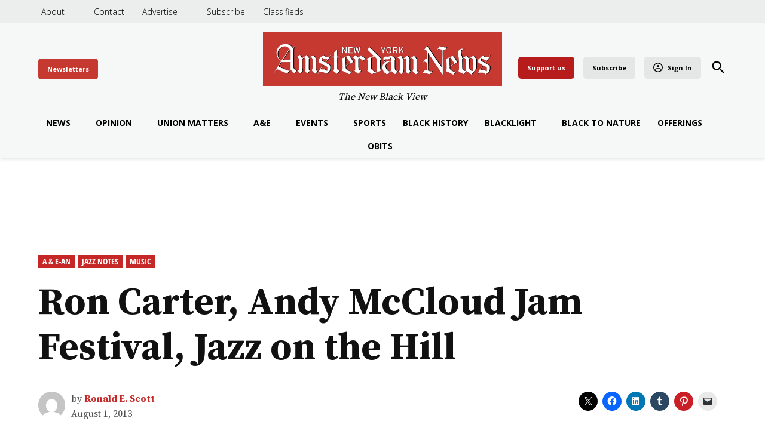

--- FILE ---
content_type: text/html; charset=UTF-8
request_url: https://amsterdamnews.com/news/2013/08/01/ron-carter-andy-mccloud-jam-festival-jazz-hill-2/
body_size: 48350
content:
<!doctype html>
<html lang="en-US">
<head>
	<meta charset="UTF-8" />
	<meta name="viewport" content="width=device-width, initial-scale=1" />
	<link rel="profile" href="https://gmpg.org/xfn/11" />
	<meta name='robots' content='index, follow, max-image-preview:large, max-snippet:-1, max-video-preview:-1' />
		<script async src="https://securepubads.g.doubleclick.net/tag/js/gpt.js" type="pmdelayedscript" data-cfasync="false" data-no-optimize="1" data-no-defer="1" data-no-minify="1"></script>
		<script>
			window.googletag = window.googletag || { cmd: [] };
		</script>
		<link rel='preconnect' href='https://i0.wp.com' >
<script>window._wca = window._wca || [];</script>

	<!-- This site is optimized with the Yoast SEO Premium plugin v26.7 (Yoast SEO v26.7) - https://yoast.com/wordpress/plugins/seo/ -->
	<title>Ron Carter, Andy McCloud Jam Festival, Jazz on the Hill - New York Amsterdam News</title><link rel="preload" href="https://i0.wp.com/amsterdamnews.com/wp-content/uploads/2021/09/amsterdam-news-logo-scaled.jpg?fit=2560%2C576&amp;ssl=1" as="image" imagesrcset="https://i0.wp.com/amsterdamnews.com/wp-content/uploads/2021/09/amsterdam-news-logo-scaled.jpg?w=2560&amp;ssl=1 2560w, https://i0.wp.com/amsterdamnews.com/wp-content/uploads/2021/09/amsterdam-news-logo-scaled.jpg?resize=300%2C67&amp;ssl=1 300w, https://i0.wp.com/amsterdamnews.com/wp-content/uploads/2021/09/amsterdam-news-logo-scaled.jpg?resize=1024%2C230&amp;ssl=1 1024w, https://i0.wp.com/amsterdamnews.com/wp-content/uploads/2021/09/amsterdam-news-logo-scaled.jpg?resize=768%2C173&amp;ssl=1 768w, https://i0.wp.com/amsterdamnews.com/wp-content/uploads/2021/09/amsterdam-news-logo-scaled.jpg?resize=1536%2C346&amp;ssl=1 1536w, https://i0.wp.com/amsterdamnews.com/wp-content/uploads/2021/09/amsterdam-news-logo-scaled.jpg?resize=2048%2C461&amp;ssl=1 2048w, https://i0.wp.com/amsterdamnews.com/wp-content/uploads/2021/09/amsterdam-news-logo-scaled.jpg?resize=1200%2C270&amp;ssl=1 1200w, https://i0.wp.com/amsterdamnews.com/wp-content/uploads/2021/09/amsterdam-news-logo-scaled.jpg?resize=1568%2C353&amp;ssl=1 1568w, https://i0.wp.com/amsterdamnews.com/wp-content/uploads/2021/09/amsterdam-news-logo-scaled.jpg?resize=400%2C90&amp;ssl=1 400w, https://i0.wp.com/amsterdamnews.com/wp-content/uploads/2021/09/amsterdam-news-logo-scaled.jpg?resize=706%2C159&amp;ssl=1 706w, https://i0.wp.com/amsterdamnews.com/wp-content/uploads/2021/09/amsterdam-news-logo-scaled.jpg?w=2340&amp;ssl=1 2340w, https://i0.wp.com/amsterdamnews.com/wp-content/uploads/2021/09/amsterdam-news-logo-scaled.jpg?fit=2560%2C576&amp;ssl=1&amp;w=370 370w" imagesizes="(max-width: 2560px) 100vw, 2560px" fetchpriority="high"><link rel="preload" href="https://i0.wp.com/amsterdamnews.com/wp-content/uploads/2013/08/RonCarter.jpg?fit=1200%2C1201&amp;ssl=1" as="image" imagesrcset="https://i0.wp.com/amsterdamnews.com/wp-content/uploads/2013/08/RonCarter.jpg?w=1976&amp;ssl=1 1976w, https://i0.wp.com/amsterdamnews.com/wp-content/uploads/2013/08/RonCarter.jpg?resize=300%2C300&amp;ssl=1 300w, https://i0.wp.com/amsterdamnews.com/wp-content/uploads/2013/08/RonCarter.jpg?resize=1024%2C1024&amp;ssl=1 1024w, https://i0.wp.com/amsterdamnews.com/wp-content/uploads/2013/08/RonCarter.jpg?resize=150%2C150&amp;ssl=1 150w, https://i0.wp.com/amsterdamnews.com/wp-content/uploads/2013/08/RonCarter.jpg?resize=768%2C769&amp;ssl=1 768w, https://i0.wp.com/amsterdamnews.com/wp-content/uploads/2013/08/RonCarter.jpg?resize=1534%2C1536&amp;ssl=1 1534w, https://i0.wp.com/amsterdamnews.com/wp-content/uploads/2013/08/RonCarter.jpg?resize=1200%2C1201&amp;ssl=1 1200w, https://i0.wp.com/amsterdamnews.com/wp-content/uploads/2013/08/RonCarter.jpg?resize=800%2C800&amp;ssl=1 800w, https://i0.wp.com/amsterdamnews.com/wp-content/uploads/2013/08/RonCarter.jpg?resize=400%2C400&amp;ssl=1 400w, https://i0.wp.com/amsterdamnews.com/wp-content/uploads/2013/08/RonCarter.jpg?resize=200%2C200&amp;ssl=1 200w, https://i0.wp.com/amsterdamnews.com/wp-content/uploads/2013/08/RonCarter.jpg?resize=1568%2C1570&amp;ssl=1 1568w, https://i0.wp.com/amsterdamnews.com/wp-content/uploads/2013/08/RonCarter.jpg?resize=706%2C707&amp;ssl=1 706w, https://i0.wp.com/amsterdamnews.com/wp-content/uploads/2013/08/RonCarter.jpg?resize=100%2C100&amp;ssl=1 100w, https://i0.wp.com/amsterdamnews.com/wp-content/uploads/2013/08/RonCarter.jpg?fit=1200%2C1201&amp;ssl=1&amp;w=370 370w" imagesizes="(max-width: 1200px) 100vw, 1200px" fetchpriority="high"><style id="perfmatters-used-css">body:not(.wp-admin) .gb-block-notice.gb-dismissable{display:none;}.screen-reader-text{clip:rect(1px,1px,1px,1px);height:1px;overflow:hidden;position:absolute !important;width:1px;word-wrap:normal !important;}[data-type="genesis-blocks/gb-pricing-table"],.wp-block-genesis-blocks-gb-pricing-table{display:inline-block;vertical-align:top;}@media only screen and (max-width: 600px){[data-type="genesis-blocks/gb-pricing-table"],.wp-block-genesis-blocks-gb-pricing-table{margin-bottom:1.5em;}}[data-type="genesis-blocks/gb-column"],.gb-block-layout-column{display:block;vertical-align:top;min-width:0;}*[class*=gpb-fluid],.entry-content *[class*=gpb-fluid]{margin:0 0 1rem 0;line-height:1.2;font-weight:normal;}.wp-block-image{margin-bottom:1.2em;}#jp-relatedposts{display:none;padding-top:1em;margin:1em 0;position:relative;clear:both;}.jp-relatedposts::after{content:"";display:block;clear:both;}#jp-relatedposts h3.jp-relatedposts-headline{margin:0 0 1em 0;display:inline-block;float:left;font-size:9pt;font-weight:700;font-family:inherit;}#jp-relatedposts h3.jp-relatedposts-headline em::before{content:"";display:block;width:100%;min-width:30px;border-top:1px solid #dcdcde;border-top:1px solid rgba(0,0,0,.2);margin-bottom:1em;}#jp-relatedposts h3.jp-relatedposts-headline em{font-style:normal;font-weight:700;}@media print{.jp-relatedposts{display:none !important;}}@-webkit-keyframes fa-spin{0%{-webkit-transform:rotate(0deg);transform:rotate(0deg);}to{-webkit-transform:rotate(1turn);transform:rotate(1turn);}}@keyframes fa-spin{0%{-webkit-transform:rotate(0deg);transform:rotate(0deg);}to{-webkit-transform:rotate(1turn);transform:rotate(1turn);}}.widget_newspack-ads-widget{overflow:hidden;}#page{overflow:initial !important;}.newspack_global_ad{clear:both;flex:1 1 auto;max-width:100%;}.newspack_global_ad.fixed-height{box-sizing:content-box;padding:16px 0;}.newspack_global_ad.fixed-height>*{margin:0;}:root{--newspack-listings--background:#fff;--newspack-listings--background-screen:#f1f1f1;--newspack-listings--primary:#003da5;--newspack-listings--secondary:#555;--newspack-listings--grey-dark:#1e1e1e;--newspack-listings--grey-medium:#757575;--newspack-listings--grey-light:#ddd;--newspack-listings--border:#ccc;--newspack-listings--border-dark:rgba(0,0,0,.124);--newspack-listings--border-light:hsla(0,0%,100%,.124);--newspack-listings--text-main:#111;--newspack-listings--text-light:#767676;}:root{--newspack-listings--background:#fff;--newspack-listings--background-screen:#f1f1f1;--newspack-listings--primary:#003da5;--newspack-listings--secondary:#555;--newspack-listings--grey-dark:#1e1e1e;--newspack-listings--grey-medium:#757575;--newspack-listings--grey-light:#ddd;--newspack-listings--border:#ccc;--newspack-listings--border-dark:rgba(0,0,0,.124);--newspack-listings--border-light:hsla(0,0%,100%,.124);--newspack-listings--text-main:#111;--newspack-listings--text-light:#767676;}.amazon-products-container-list .amazon-auto-links-product-body{display:inline-block;width:65.8%;}.widget-area .amazon-products-container-list .amazon-auto-links-product-body,.amazon-auto-links-widget .amazon-products-container-list .amazon-auto-links-product-body{width:auto;max-width:100%;margin-left:auto;margin-right:auto;}.wp-embed .amazon-products-container-list .amazon-auto-links-product-body{font-size:100%;}@media only screen and (max-width: 520px){.amazon-products-container-list .amazon-auto-links-product-body{font-size:88%;width:100%;}}div.sharedaddy,#content div.sharedaddy,#main div.sharedaddy{clear:both;}div.sharedaddy h3.sd-title{margin:0 0 1em 0;display:inline-block;line-height:1.2;font-size:9pt;font-weight:700;}div.sharedaddy h3.sd-title::before{content:"";display:block;width:100%;min-width:30px;border-top:1px solid #dcdcde;margin-bottom:1em;}div.jetpack-likes-widget-wrapper{width:100%;min-height:50px;position:relative;}div.jetpack-likes-widget-wrapper .sd-link-color{font-size:12px;}#likes-other-gravatars{display:none;position:absolute;padding:9px 12px 10px 12px;background-color:#fff;border:solid 1px #dcdcde;border-radius:4px;box-shadow:none;min-width:220px;max-height:240px;height:auto;overflow:auto;z-index:1000;}#likes-other-gravatars *{line-height:normal;}#likes-other-gravatars .likes-text{color:#101517;font-size:12px;font-weight:500;padding-bottom:8px;}#likes-other-gravatars ul,#likes-other-gravatars li{margin:0;padding:0;text-indent:0;list-style-type:none;}#likes-other-gravatars li::before{content:"";}#likes-other-gravatars ul.wpl-avatars{overflow:auto;display:block;max-height:190px;}#likes-other-gravatars ul.wpl-avatars li{width:196px;height:28px;float:none;margin:0 0 4px 0;}#likes-other-gravatars ul.wpl-avatars li a{margin:0 2px 0 0;border-bottom:none !important;display:flex;align-items:center;gap:8px;text-decoration:none;}#likes-other-gravatars ul.wpl-avatars li a span{font-size:12px;color:#2c3338;overflow:hidden;text-overflow:ellipsis;white-space:nowrap;}#likes-other-gravatars ul.wpl-avatars li a img{background:none;border:none;border-radius:50%;margin:0 !important;padding:1px !important;position:static;box-sizing:border-box;}.jetpack-likes-widget-unloaded .likes-widget-placeholder,.jetpack-likes-widget-loading .likes-widget-placeholder,.jetpack-likes-widget-loaded iframe{display:block;}.jetpack-likes-widget-loaded .likes-widget-placeholder,.jetpack-likes-widget-unloaded iframe,.jetpack-likes-widget-loading iframe{display:none;}.post-likes-widget-placeholder,.comment-likes-widget-placeholder{margin:0;border-width:0;position:relative;}.post-likes-widget-placeholder .button{display:none;}.post-likes-widget-placeholder .loading,.comment-likes-widget-placeholder .loading{color:#999;font-size:12px;}@media print{.jetpack-likes-widget-wrapper{display:none;}}</style>
	<link rel="canonical" href="https://amsterdamnews.com/news/2013/08/01/ron-carter-andy-mccloud-jam-festival-jazz-hill-2/" />
	<meta property="og:locale" content="en_US" />
	<meta property="og:type" content="article" />
	<meta property="og:title" content="Ron Carter, Andy McCloud Jam Festival, Jazz on the Hill" />
	<meta property="og:description" content="Bassist Ron Carter is a jazz musician who uses his improvisational skills to explore the depth of the music." />
	<meta property="og:url" content="https://amsterdamnews.com/news/2013/08/01/ron-carter-andy-mccloud-jam-festival-jazz-hill-2/" />
	<meta property="og:site_name" content="New York Amsterdam News" />
	<meta property="article:published_time" content="2013-08-01T16:56:15+00:00" />
	<meta property="article:modified_time" content="2021-10-19T19:34:07+00:00" />
	<meta property="og:image" content="https://i2.wp.com/amsterdamnews.com/wp-content/uploads/2013/08/RonCarter.jpg?fit=1976%2C1978&ssl=1" />
	<meta property="og:image:width" content="1976" />
	<meta property="og:image:height" content="1978" />
	<meta property="og:image:type" content="image/jpeg" />
	<meta name="author" content="Ronald E. Scott" />
	<meta name="twitter:card" content="summary_large_image" />
	<meta name="twitter:label1" content="Written by" />
	<meta name="twitter:data1" content="Ronald E. Scott" />
	<meta name="twitter:label2" content="Est. reading time" />
	<meta name="twitter:data2" content="3 minutes" />
	<script type="application/ld+json" class="yoast-schema-graph">{"@context":"https://schema.org","@graph":[{"@type":"Article","@id":"https://amsterdamnews.com/news/2013/08/01/ron-carter-andy-mccloud-jam-festival-jazz-hill-2/#article","isPartOf":{"@id":"https://amsterdamnews.com/news/2013/08/01/ron-carter-andy-mccloud-jam-festival-jazz-hill-2/"},"author":[{"@id":"https://amsterdamnews.com/#/schema/person/image/f881983c8eaf093bcfdc36685c2fa244"}],"headline":"Ron Carter, Andy McCloud Jam Festival, Jazz on the Hill","datePublished":"2013-08-01T16:56:15+00:00","dateModified":"2021-10-19T19:34:07+00:00","mainEntityOfPage":{"@id":"https://amsterdamnews.com/news/2013/08/01/ron-carter-andy-mccloud-jam-festival-jazz-hill-2/"},"wordCount":642,"publisher":{"@id":"https://amsterdamnews.com/#organization"},"image":{"@id":"https://amsterdamnews.com/news/2013/08/01/ron-carter-andy-mccloud-jam-festival-jazz-hill-2/#primaryimage"},"thumbnailUrl":"https://i0.wp.com/amsterdamnews.com/wp-content/uploads/2013/08/RonCarter.jpg?fit=1976%2C1978&ssl=1","articleSection":["A &amp; E-AN","Jazz Notes","Music"],"inLanguage":"en-US"},{"@type":"WebPage","@id":"https://amsterdamnews.com/news/2013/08/01/ron-carter-andy-mccloud-jam-festival-jazz-hill-2/","url":"https://amsterdamnews.com/news/2013/08/01/ron-carter-andy-mccloud-jam-festival-jazz-hill-2/","name":"Ron Carter, Andy McCloud Jam Festival, Jazz on the Hill - New York Amsterdam News","isPartOf":{"@id":"https://amsterdamnews.com/#website"},"primaryImageOfPage":{"@id":"https://amsterdamnews.com/news/2013/08/01/ron-carter-andy-mccloud-jam-festival-jazz-hill-2/#primaryimage"},"image":{"@id":"https://amsterdamnews.com/news/2013/08/01/ron-carter-andy-mccloud-jam-festival-jazz-hill-2/#primaryimage"},"thumbnailUrl":"https://i0.wp.com/amsterdamnews.com/wp-content/uploads/2013/08/RonCarter.jpg?fit=1976%2C1978&ssl=1","datePublished":"2013-08-01T16:56:15+00:00","dateModified":"2021-10-19T19:34:07+00:00","breadcrumb":{"@id":"https://amsterdamnews.com/news/2013/08/01/ron-carter-andy-mccloud-jam-festival-jazz-hill-2/#breadcrumb"},"inLanguage":"en-US","potentialAction":[{"@type":"ReadAction","target":["https://amsterdamnews.com/news/2013/08/01/ron-carter-andy-mccloud-jam-festival-jazz-hill-2/"]}]},{"@type":"ImageObject","inLanguage":"en-US","@id":"https://amsterdamnews.com/news/2013/08/01/ron-carter-andy-mccloud-jam-festival-jazz-hill-2/#primaryimage","url":"https://i0.wp.com/amsterdamnews.com/wp-content/uploads/2013/08/RonCarter.jpg?fit=1976%2C1978&ssl=1","contentUrl":"https://i0.wp.com/amsterdamnews.com/wp-content/uploads/2013/08/RonCarter.jpg?fit=1976%2C1978&ssl=1","width":1976,"height":1978,"caption":"Ron Carter (26085)"},{"@type":"BreadcrumbList","@id":"https://amsterdamnews.com/news/2013/08/01/ron-carter-andy-mccloud-jam-festival-jazz-hill-2/#breadcrumb","itemListElement":[{"@type":"ListItem","position":1,"name":"Home","item":"https://amsterdamnews.com/"},{"@type":"ListItem","position":2,"name":"Ron Carter, Andy McCloud Jam Festival, Jazz on the Hill"}]},{"@type":"WebSite","@id":"https://amsterdamnews.com/#website","url":"https://amsterdamnews.com/","name":"New York Amsterdam News","description":"The New Black View","publisher":{"@id":"https://amsterdamnews.com/#organization"},"potentialAction":[{"@type":"SearchAction","target":{"@type":"EntryPoint","urlTemplate":"https://amsterdamnews.com/?s={search_term_string}"},"query-input":{"@type":"PropertyValueSpecification","valueRequired":true,"valueName":"search_term_string"}}],"inLanguage":"en-US"},{"@type":"Organization","@id":"https://amsterdamnews.com/#organization","name":"New York Amsterdam News","url":"https://amsterdamnews.com/","logo":{"@type":"ImageObject","inLanguage":"en-US","@id":"https://amsterdamnews.com/#/schema/logo/image/","url":"https://i0.wp.com/amsterdamnews.com/wp-content/uploads/2021/09/amsterdam-news-logo-scaled.jpg?fit=2560%2C576&ssl=1","contentUrl":"https://i0.wp.com/amsterdamnews.com/wp-content/uploads/2021/09/amsterdam-news-logo-scaled.jpg?fit=2560%2C576&ssl=1","width":2560,"height":576,"caption":"New York Amsterdam News"},"image":{"@id":"https://amsterdamnews.com/#/schema/logo/image/"}},{"@type":"Person","@id":"https://amsterdamnews.com/#/schema/person/image/f881983c8eaf093bcfdc36685c2fa244","name":"Ronald E. Scott","image":{"@type":"ImageObject","inLanguage":"en-US","@id":"https://amsterdamnews.com/#/schema/person/image/23494c9101089ad44ae88ce9d2f56aac","url":"https://secure.gravatar.com/avatar/?s=96&d=mm&r=g","contentUrl":"https://secure.gravatar.com/avatar/?s=96&d=mm&r=g","caption":"Ronald E. Scott"},"url":"https://amsterdamnews.com/news/author/ron-scott/"}]}</script>
	<!-- / Yoast SEO Premium plugin. -->


<link rel='dns-prefetch' href='//stats.wp.com' />
<link rel='dns-prefetch' href='//cdn.parsely.com' />
<link rel='dns-prefetch' href='//www.googletagmanager.com' />

<link rel='dns-prefetch' href='//use.fontawesome.com' />
<link rel='dns-prefetch' href='//widgets.wp.com' />
<link rel='dns-prefetch' href='//s0.wp.com' />
<link rel='dns-prefetch' href='//0.gravatar.com' />
<link rel='dns-prefetch' href='//1.gravatar.com' />
<link rel='dns-prefetch' href='//2.gravatar.com' />
<link rel='preconnect' href='//i0.wp.com' />
<link rel='preconnect' href='//c0.wp.com' />
<link rel="alternate" type="application/rss+xml" title="New York Amsterdam News &raquo; Feed" href="https://amsterdamnews.com/feed/" />
<link rel="alternate" type="application/rss+xml" title="New York Amsterdam News &raquo; Comments Feed" href="https://amsterdamnews.com/comments/feed/" />
<link rel="alternate" title="oEmbed (JSON)" type="application/json+oembed" href="https://amsterdamnews.com/wp-json/oembed/1.0/embed?url=https%3A%2F%2Famsterdamnews.com%2Fnews%2F2013%2F08%2F01%2Fron-carter-andy-mccloud-jam-festival-jazz-hill-2%2F" />
<link rel="alternate" title="oEmbed (XML)" type="text/xml+oembed" href="https://amsterdamnews.com/wp-json/oembed/1.0/embed?url=https%3A%2F%2Famsterdamnews.com%2Fnews%2F2013%2F08%2F01%2Fron-carter-andy-mccloud-jam-festival-jazz-hill-2%2F&#038;format=xml" />
<style id='wp-img-auto-sizes-contain-inline-css'>img:is([sizes=auto i],[sizes^="auto," i]){contain-intrinsic-size:3000px 1500px}</style>
<link rel="stylesheet" id="genesis-blocks-style-css-css" media="all" data-pmdelayedstyle="https://amsterdamnews.com/wp-content/plugins/genesis-blocks/dist/style-blocks.build.css?ver=1764947893">
<link rel="stylesheet" id="wpra-lightbox-css" media="all" data-pmdelayedstyle="https://amsterdamnews.com/wp-content/plugins/wp-rss-aggregator/core/css/jquery-colorbox.css?ver=1.4.33">
<link rel="stylesheet" id="jetpack_related-posts-css" media="all" data-pmdelayedstyle="https://amsterdamnews.com/wp-content/plugins/jetpack/modules/related-posts/related-posts.css?ver=20240116">
<link rel='stylesheet' id='wp-block-library-css' href='https://c0.wp.com/c/6.9/wp-includes/css/dist/block-library/style.min.css' media='all' />
<style id='wp-block-heading-inline-css'>h1:where(.wp-block-heading).has-background,h2:where(.wp-block-heading).has-background,h3:where(.wp-block-heading).has-background,h4:where(.wp-block-heading).has-background,h5:where(.wp-block-heading).has-background,h6:where(.wp-block-heading).has-background{padding:1.25em 2.375em}h1.has-text-align-left[style*=writing-mode]:where([style*=vertical-lr]),h1.has-text-align-right[style*=writing-mode]:where([style*=vertical-rl]),h2.has-text-align-left[style*=writing-mode]:where([style*=vertical-lr]),h2.has-text-align-right[style*=writing-mode]:where([style*=vertical-rl]),h3.has-text-align-left[style*=writing-mode]:where([style*=vertical-lr]),h3.has-text-align-right[style*=writing-mode]:where([style*=vertical-rl]),h4.has-text-align-left[style*=writing-mode]:where([style*=vertical-lr]),h4.has-text-align-right[style*=writing-mode]:where([style*=vertical-rl]),h5.has-text-align-left[style*=writing-mode]:where([style*=vertical-lr]),h5.has-text-align-right[style*=writing-mode]:where([style*=vertical-rl]),h6.has-text-align-left[style*=writing-mode]:where([style*=vertical-lr]),h6.has-text-align-right[style*=writing-mode]:where([style*=vertical-rl]){rotate:180deg}</style>
<style id='wp-block-image-inline-css'>.wp-block-image>a,.wp-block-image>figure>a{display:inline-block}.wp-block-image img{box-sizing:border-box;height:auto;max-width:100%;vertical-align:bottom}@media not (prefers-reduced-motion){.wp-block-image img.hide{visibility:hidden}.wp-block-image img.show{animation:show-content-image .4s}}.wp-block-image[style*=border-radius] img,.wp-block-image[style*=border-radius]>a{border-radius:inherit}.wp-block-image.has-custom-border img{box-sizing:border-box}.wp-block-image.aligncenter{text-align:center}.wp-block-image.alignfull>a,.wp-block-image.alignwide>a{width:100%}.wp-block-image.alignfull img,.wp-block-image.alignwide img{height:auto;width:100%}.wp-block-image .aligncenter,.wp-block-image .alignleft,.wp-block-image .alignright,.wp-block-image.aligncenter,.wp-block-image.alignleft,.wp-block-image.alignright{display:table}.wp-block-image .aligncenter>figcaption,.wp-block-image .alignleft>figcaption,.wp-block-image .alignright>figcaption,.wp-block-image.aligncenter>figcaption,.wp-block-image.alignleft>figcaption,.wp-block-image.alignright>figcaption{caption-side:bottom;display:table-caption}.wp-block-image .alignleft{float:left;margin:.5em 1em .5em 0}.wp-block-image .alignright{float:right;margin:.5em 0 .5em 1em}.wp-block-image .aligncenter{margin-left:auto;margin-right:auto}.wp-block-image :where(figcaption){margin-bottom:1em;margin-top:.5em}.wp-block-image.is-style-circle-mask img{border-radius:9999px}@supports ((-webkit-mask-image:none) or (mask-image:none)) or (-webkit-mask-image:none){.wp-block-image.is-style-circle-mask img{border-radius:0;-webkit-mask-image:url('data:image/svg+xml;utf8,<svg viewBox="0 0 100 100" xmlns="http://www.w3.org/2000/svg"><circle cx="50" cy="50" r="50"/></svg>');mask-image:url('data:image/svg+xml;utf8,<svg viewBox="0 0 100 100" xmlns="http://www.w3.org/2000/svg"><circle cx="50" cy="50" r="50"/></svg>');mask-mode:alpha;-webkit-mask-position:center;mask-position:center;-webkit-mask-repeat:no-repeat;mask-repeat:no-repeat;-webkit-mask-size:contain;mask-size:contain}}:root :where(.wp-block-image.is-style-rounded img,.wp-block-image .is-style-rounded img){border-radius:9999px}.wp-block-image figure{margin:0}.wp-lightbox-container{display:flex;flex-direction:column;position:relative}.wp-lightbox-container img{cursor:zoom-in}.wp-lightbox-container img:hover+button{opacity:1}.wp-lightbox-container button{align-items:center;backdrop-filter:blur(16px) saturate(180%);background-color:#5a5a5a40;border:none;border-radius:4px;cursor:zoom-in;display:flex;height:20px;justify-content:center;opacity:0;padding:0;position:absolute;right:16px;text-align:center;top:16px;width:20px;z-index:100}@media not (prefers-reduced-motion){.wp-lightbox-container button{transition:opacity .2s ease}}.wp-lightbox-container button:focus-visible{outline:3px auto #5a5a5a40;outline:3px auto -webkit-focus-ring-color;outline-offset:3px}.wp-lightbox-container button:hover{cursor:pointer;opacity:1}.wp-lightbox-container button:focus{opacity:1}.wp-lightbox-container button:focus,.wp-lightbox-container button:hover,.wp-lightbox-container button:not(:hover):not(:active):not(.has-background){background-color:#5a5a5a40;border:none}.wp-lightbox-overlay{box-sizing:border-box;cursor:zoom-out;height:100vh;left:0;overflow:hidden;position:fixed;top:0;visibility:hidden;width:100%;z-index:100000}.wp-lightbox-overlay .close-button{align-items:center;cursor:pointer;display:flex;justify-content:center;min-height:40px;min-width:40px;padding:0;position:absolute;right:calc(env(safe-area-inset-right) + 16px);top:calc(env(safe-area-inset-top) + 16px);z-index:5000000}.wp-lightbox-overlay .close-button:focus,.wp-lightbox-overlay .close-button:hover,.wp-lightbox-overlay .close-button:not(:hover):not(:active):not(.has-background){background:none;border:none}.wp-lightbox-overlay .lightbox-image-container{height:var(--wp--lightbox-container-height);left:50%;overflow:hidden;position:absolute;top:50%;transform:translate(-50%,-50%);transform-origin:top left;width:var(--wp--lightbox-container-width);z-index:9999999999}.wp-lightbox-overlay .wp-block-image{align-items:center;box-sizing:border-box;display:flex;height:100%;justify-content:center;margin:0;position:relative;transform-origin:0 0;width:100%;z-index:3000000}.wp-lightbox-overlay .wp-block-image img{height:var(--wp--lightbox-image-height);min-height:var(--wp--lightbox-image-height);min-width:var(--wp--lightbox-image-width);width:var(--wp--lightbox-image-width)}.wp-lightbox-overlay .wp-block-image figcaption{display:none}.wp-lightbox-overlay button{background:none;border:none}.wp-lightbox-overlay .scrim{background-color:#fff;height:100%;opacity:.9;position:absolute;width:100%;z-index:2000000}.wp-lightbox-overlay.active{visibility:visible}@media not (prefers-reduced-motion){.wp-lightbox-overlay.active{animation:turn-on-visibility .25s both}.wp-lightbox-overlay.active img{animation:turn-on-visibility .35s both}.wp-lightbox-overlay.show-closing-animation:not(.active){animation:turn-off-visibility .35s both}.wp-lightbox-overlay.show-closing-animation:not(.active) img{animation:turn-off-visibility .25s both}.wp-lightbox-overlay.zoom.active{animation:none;opacity:1;visibility:visible}.wp-lightbox-overlay.zoom.active .lightbox-image-container{animation:lightbox-zoom-in .4s}.wp-lightbox-overlay.zoom.active .lightbox-image-container img{animation:none}.wp-lightbox-overlay.zoom.active .scrim{animation:turn-on-visibility .4s forwards}.wp-lightbox-overlay.zoom.show-closing-animation:not(.active){animation:none}.wp-lightbox-overlay.zoom.show-closing-animation:not(.active) .lightbox-image-container{animation:lightbox-zoom-out .4s}.wp-lightbox-overlay.zoom.show-closing-animation:not(.active) .lightbox-image-container img{animation:none}.wp-lightbox-overlay.zoom.show-closing-animation:not(.active) .scrim{animation:turn-off-visibility .4s forwards}}@keyframes show-content-image{0%{visibility:hidden}99%{visibility:hidden}to{visibility:visible}}@keyframes turn-on-visibility{0%{opacity:0}to{opacity:1}}@keyframes turn-off-visibility{0%{opacity:1;visibility:visible}99%{opacity:0;visibility:visible}to{opacity:0;visibility:hidden}}@keyframes lightbox-zoom-in{0%{transform:translate(calc((-100vw + var(--wp--lightbox-scrollbar-width))/2 + var(--wp--lightbox-initial-left-position)),calc(-50vh + var(--wp--lightbox-initial-top-position))) scale(var(--wp--lightbox-scale))}to{transform:translate(-50%,-50%) scale(1)}}@keyframes lightbox-zoom-out{0%{transform:translate(-50%,-50%) scale(1);visibility:visible}99%{visibility:visible}to{transform:translate(calc((-100vw + var(--wp--lightbox-scrollbar-width))/2 + var(--wp--lightbox-initial-left-position)),calc(-50vh + var(--wp--lightbox-initial-top-position))) scale(var(--wp--lightbox-scale));visibility:hidden}}</style>
<style id='wp-block-image-theme-inline-css'>:root :where(.wp-block-image figcaption){color:#555;font-size:13px;text-align:center}.is-dark-theme :root :where(.wp-block-image figcaption){color:#ffffffa6}.wp-block-image{margin:0 0 1em}</style>
<style id='wp-block-columns-inline-css'>.wp-block-columns{box-sizing:border-box;display:flex;flex-wrap:wrap!important}@media (min-width:782px){.wp-block-columns{flex-wrap:nowrap!important}}.wp-block-columns{align-items:normal!important}.wp-block-columns.are-vertically-aligned-top{align-items:flex-start}.wp-block-columns.are-vertically-aligned-center{align-items:center}.wp-block-columns.are-vertically-aligned-bottom{align-items:flex-end}@media (max-width:781px){.wp-block-columns:not(.is-not-stacked-on-mobile)>.wp-block-column{flex-basis:100%!important}}@media (min-width:782px){.wp-block-columns:not(.is-not-stacked-on-mobile)>.wp-block-column{flex-basis:0;flex-grow:1}.wp-block-columns:not(.is-not-stacked-on-mobile)>.wp-block-column[style*=flex-basis]{flex-grow:0}}.wp-block-columns.is-not-stacked-on-mobile{flex-wrap:nowrap!important}.wp-block-columns.is-not-stacked-on-mobile>.wp-block-column{flex-basis:0;flex-grow:1}.wp-block-columns.is-not-stacked-on-mobile>.wp-block-column[style*=flex-basis]{flex-grow:0}:where(.wp-block-columns){margin-bottom:1.75em}:where(.wp-block-columns.has-background){padding:1.25em 2.375em}.wp-block-column{flex-grow:1;min-width:0;overflow-wrap:break-word;word-break:break-word}.wp-block-column.is-vertically-aligned-top{align-self:flex-start}.wp-block-column.is-vertically-aligned-center{align-self:center}.wp-block-column.is-vertically-aligned-bottom{align-self:flex-end}.wp-block-column.is-vertically-aligned-stretch{align-self:stretch}.wp-block-column.is-vertically-aligned-bottom,.wp-block-column.is-vertically-aligned-center,.wp-block-column.is-vertically-aligned-top{width:100%}</style>
<style id='wp-block-group-inline-css'>.wp-block-group{box-sizing:border-box}:where(.wp-block-group.wp-block-group-is-layout-constrained){position:relative}</style>
<style id='wp-block-group-theme-inline-css'>:where(.wp-block-group.has-background){padding:1.25em 2.375em}</style>
<style id='wp-block-paragraph-inline-css'>.is-small-text{font-size:.875em}.is-regular-text{font-size:1em}.is-large-text{font-size:2.25em}.is-larger-text{font-size:3em}.has-drop-cap:not(:focus):first-letter{float:left;font-size:8.4em;font-style:normal;font-weight:100;line-height:.68;margin:.05em .1em 0 0;text-transform:uppercase}body.rtl .has-drop-cap:not(:focus):first-letter{float:none;margin-left:.1em}p.has-drop-cap.has-background{overflow:hidden}:root :where(p.has-background){padding:1.25em 2.375em}:where(p.has-text-color:not(.has-link-color)) a{color:inherit}p.has-text-align-left[style*="writing-mode:vertical-lr"],p.has-text-align-right[style*="writing-mode:vertical-rl"]{rotate:180deg}</style>
<style id='global-styles-inline-css'>:root{--wp--preset--aspect-ratio--square: 1;--wp--preset--aspect-ratio--4-3: 4/3;--wp--preset--aspect-ratio--3-4: 3/4;--wp--preset--aspect-ratio--3-2: 3/2;--wp--preset--aspect-ratio--2-3: 2/3;--wp--preset--aspect-ratio--16-9: 16/9;--wp--preset--aspect-ratio--9-16: 9/16;--wp--preset--color--black: #000000;--wp--preset--color--cyan-bluish-gray: #abb8c3;--wp--preset--color--white: #FFFFFF;--wp--preset--color--pale-pink: #f78da7;--wp--preset--color--vivid-red: #cf2e2e;--wp--preset--color--luminous-vivid-orange: #ff6900;--wp--preset--color--luminous-vivid-amber: #fcb900;--wp--preset--color--light-green-cyan: #7bdcb5;--wp--preset--color--vivid-green-cyan: #00d084;--wp--preset--color--pale-cyan-blue: #8ed1fc;--wp--preset--color--vivid-cyan-blue: #0693e3;--wp--preset--color--vivid-purple: #9b51e0;--wp--preset--color--primary: #c62828;--wp--preset--color--primary-variation: #9e0000;--wp--preset--color--secondary: #b71c1c;--wp--preset--color--secondary-variation: #8f0000;--wp--preset--color--dark-gray: #111111;--wp--preset--color--medium-gray: #767676;--wp--preset--color--light-gray: #EEEEEE;--wp--preset--gradient--vivid-cyan-blue-to-vivid-purple: linear-gradient(135deg,rgb(6,147,227) 0%,rgb(155,81,224) 100%);--wp--preset--gradient--light-green-cyan-to-vivid-green-cyan: linear-gradient(135deg,rgb(122,220,180) 0%,rgb(0,208,130) 100%);--wp--preset--gradient--luminous-vivid-amber-to-luminous-vivid-orange: linear-gradient(135deg,rgb(252,185,0) 0%,rgb(255,105,0) 100%);--wp--preset--gradient--luminous-vivid-orange-to-vivid-red: linear-gradient(135deg,rgb(255,105,0) 0%,rgb(207,46,46) 100%);--wp--preset--gradient--very-light-gray-to-cyan-bluish-gray: linear-gradient(135deg,rgb(238,238,238) 0%,rgb(169,184,195) 100%);--wp--preset--gradient--cool-to-warm-spectrum: linear-gradient(135deg,rgb(74,234,220) 0%,rgb(151,120,209) 20%,rgb(207,42,186) 40%,rgb(238,44,130) 60%,rgb(251,105,98) 80%,rgb(254,248,76) 100%);--wp--preset--gradient--blush-light-purple: linear-gradient(135deg,rgb(255,206,236) 0%,rgb(152,150,240) 100%);--wp--preset--gradient--blush-bordeaux: linear-gradient(135deg,rgb(254,205,165) 0%,rgb(254,45,45) 50%,rgb(107,0,62) 100%);--wp--preset--gradient--luminous-dusk: linear-gradient(135deg,rgb(255,203,112) 0%,rgb(199,81,192) 50%,rgb(65,88,208) 100%);--wp--preset--gradient--pale-ocean: linear-gradient(135deg,rgb(255,245,203) 0%,rgb(182,227,212) 50%,rgb(51,167,181) 100%);--wp--preset--gradient--electric-grass: linear-gradient(135deg,rgb(202,248,128) 0%,rgb(113,206,126) 100%);--wp--preset--gradient--midnight: linear-gradient(135deg,rgb(2,3,129) 0%,rgb(40,116,252) 100%);--wp--preset--gradient--grad-1: linear-gradient( 135deg,rgb( 198,40,40) 0%,rgb( 158,0,0) 100% );--wp--preset--gradient--grad-2: linear-gradient( 135deg,rgb( 183,28,28) 0%,rgb( 143,0,0) 100% );--wp--preset--gradient--grad-3: linear-gradient( 135deg,rgb( 17,17,17 ) 0%,rgb( 85,85,85 ) 100% );--wp--preset--gradient--grad-4: linear-gradient( 135deg,rgb( 68,68,68 ) 0%,rgb( 136,136,136 ) 100% );--wp--preset--gradient--grad-5: linear-gradient( 135deg,rgb( 119,119,119 ) 0%,rgb( 221,221,221 ) 100% );--wp--preset--gradient--grad-6: linear-gradient( 135deg,rgb( 221,221,221 ) 0%,rgb( 255,255,255 ) 100% );--wp--preset--font-size--small: 16px;--wp--preset--font-size--medium: 20px;--wp--preset--font-size--large: 36px;--wp--preset--font-size--x-large: 42px;--wp--preset--font-size--normal: 20px;--wp--preset--font-size--huge: 44px;--wp--preset--spacing--20: 0.44rem;--wp--preset--spacing--30: 0.67rem;--wp--preset--spacing--40: 1rem;--wp--preset--spacing--50: 1.5rem;--wp--preset--spacing--60: 2.25rem;--wp--preset--spacing--70: 3.38rem;--wp--preset--spacing--80: 5.06rem;--wp--preset--shadow--natural: 6px 6px 9px rgba(0,0,0,0.2);--wp--preset--shadow--deep: 12px 12px 50px rgba(0,0,0,0.4);--wp--preset--shadow--sharp: 6px 6px 0px rgba(0,0,0,0.2);--wp--preset--shadow--outlined: 6px 6px 0px -3px rgb(255,255,255),6px 6px rgb(0,0,0);--wp--preset--shadow--crisp: 6px 6px 0px rgb(0,0,0);}:where(.is-layout-flex){gap: 0.5em;}:where(.is-layout-grid){gap: 0.5em;}body .is-layout-flex{display: flex;}.is-layout-flex{flex-wrap: wrap;align-items: center;}.is-layout-flex > :is(*,div){margin: 0;}body .is-layout-grid{display: grid;}.is-layout-grid > :is(*,div){margin: 0;}:where(.wp-block-columns.is-layout-flex){gap: 2em;}:where(.wp-block-columns.is-layout-grid){gap: 2em;}:where(.wp-block-post-template.is-layout-flex){gap: 1.25em;}:where(.wp-block-post-template.is-layout-grid){gap: 1.25em;}.has-black-color{color: var(--wp--preset--color--black) !important;}.has-cyan-bluish-gray-color{color: var(--wp--preset--color--cyan-bluish-gray) !important;}.has-white-color{color: var(--wp--preset--color--white) !important;}.has-pale-pink-color{color: var(--wp--preset--color--pale-pink) !important;}.has-vivid-red-color{color: var(--wp--preset--color--vivid-red) !important;}.has-luminous-vivid-orange-color{color: var(--wp--preset--color--luminous-vivid-orange) !important;}.has-luminous-vivid-amber-color{color: var(--wp--preset--color--luminous-vivid-amber) !important;}.has-light-green-cyan-color{color: var(--wp--preset--color--light-green-cyan) !important;}.has-vivid-green-cyan-color{color: var(--wp--preset--color--vivid-green-cyan) !important;}.has-pale-cyan-blue-color{color: var(--wp--preset--color--pale-cyan-blue) !important;}.has-vivid-cyan-blue-color{color: var(--wp--preset--color--vivid-cyan-blue) !important;}.has-vivid-purple-color{color: var(--wp--preset--color--vivid-purple) !important;}.has-black-background-color{background-color: var(--wp--preset--color--black) !important;}.has-cyan-bluish-gray-background-color{background-color: var(--wp--preset--color--cyan-bluish-gray) !important;}.has-white-background-color{background-color: var(--wp--preset--color--white) !important;}.has-pale-pink-background-color{background-color: var(--wp--preset--color--pale-pink) !important;}.has-vivid-red-background-color{background-color: var(--wp--preset--color--vivid-red) !important;}.has-luminous-vivid-orange-background-color{background-color: var(--wp--preset--color--luminous-vivid-orange) !important;}.has-luminous-vivid-amber-background-color{background-color: var(--wp--preset--color--luminous-vivid-amber) !important;}.has-light-green-cyan-background-color{background-color: var(--wp--preset--color--light-green-cyan) !important;}.has-vivid-green-cyan-background-color{background-color: var(--wp--preset--color--vivid-green-cyan) !important;}.has-pale-cyan-blue-background-color{background-color: var(--wp--preset--color--pale-cyan-blue) !important;}.has-vivid-cyan-blue-background-color{background-color: var(--wp--preset--color--vivid-cyan-blue) !important;}.has-vivid-purple-background-color{background-color: var(--wp--preset--color--vivid-purple) !important;}.has-black-border-color{border-color: var(--wp--preset--color--black) !important;}.has-cyan-bluish-gray-border-color{border-color: var(--wp--preset--color--cyan-bluish-gray) !important;}.has-white-border-color{border-color: var(--wp--preset--color--white) !important;}.has-pale-pink-border-color{border-color: var(--wp--preset--color--pale-pink) !important;}.has-vivid-red-border-color{border-color: var(--wp--preset--color--vivid-red) !important;}.has-luminous-vivid-orange-border-color{border-color: var(--wp--preset--color--luminous-vivid-orange) !important;}.has-luminous-vivid-amber-border-color{border-color: var(--wp--preset--color--luminous-vivid-amber) !important;}.has-light-green-cyan-border-color{border-color: var(--wp--preset--color--light-green-cyan) !important;}.has-vivid-green-cyan-border-color{border-color: var(--wp--preset--color--vivid-green-cyan) !important;}.has-pale-cyan-blue-border-color{border-color: var(--wp--preset--color--pale-cyan-blue) !important;}.has-vivid-cyan-blue-border-color{border-color: var(--wp--preset--color--vivid-cyan-blue) !important;}.has-vivid-purple-border-color{border-color: var(--wp--preset--color--vivid-purple) !important;}.has-vivid-cyan-blue-to-vivid-purple-gradient-background{background: var(--wp--preset--gradient--vivid-cyan-blue-to-vivid-purple) !important;}.has-light-green-cyan-to-vivid-green-cyan-gradient-background{background: var(--wp--preset--gradient--light-green-cyan-to-vivid-green-cyan) !important;}.has-luminous-vivid-amber-to-luminous-vivid-orange-gradient-background{background: var(--wp--preset--gradient--luminous-vivid-amber-to-luminous-vivid-orange) !important;}.has-luminous-vivid-orange-to-vivid-red-gradient-background{background: var(--wp--preset--gradient--luminous-vivid-orange-to-vivid-red) !important;}.has-very-light-gray-to-cyan-bluish-gray-gradient-background{background: var(--wp--preset--gradient--very-light-gray-to-cyan-bluish-gray) !important;}.has-cool-to-warm-spectrum-gradient-background{background: var(--wp--preset--gradient--cool-to-warm-spectrum) !important;}.has-blush-light-purple-gradient-background{background: var(--wp--preset--gradient--blush-light-purple) !important;}.has-blush-bordeaux-gradient-background{background: var(--wp--preset--gradient--blush-bordeaux) !important;}.has-luminous-dusk-gradient-background{background: var(--wp--preset--gradient--luminous-dusk) !important;}.has-pale-ocean-gradient-background{background: var(--wp--preset--gradient--pale-ocean) !important;}.has-electric-grass-gradient-background{background: var(--wp--preset--gradient--electric-grass) !important;}.has-midnight-gradient-background{background: var(--wp--preset--gradient--midnight) !important;}.has-small-font-size{font-size: var(--wp--preset--font-size--small) !important;}.has-medium-font-size{font-size: var(--wp--preset--font-size--medium) !important;}.has-large-font-size{font-size: var(--wp--preset--font-size--large) !important;}.has-x-large-font-size{font-size: var(--wp--preset--font-size--x-large) !important;}:where(.wp-block-columns.is-layout-flex){gap: 2em;}:where(.wp-block-columns.is-layout-grid){gap: 2em;}</style>
<style id='core-block-supports-inline-css'>.wp-container-core-columns-is-layout-9d6595d7{flex-wrap:nowrap;}.wp-elements-36666bfdf9e35f3ab06ba532f4d17e66 a:where(:not(.wp-element-button)){color:var(--wp--preset--color--dark-gray);}.wp-elements-43017e92504d7e44dac46a1222aafea4 a:where(:not(.wp-element-button)){color:var(--wp--preset--color--dark-gray);}.wp-elements-93a2889fcd0045485e326fddedba22bf a:where(:not(.wp-element-button)){color:var(--wp--preset--color--dark-gray);}.wp-elements-e2b5fe7c017e351c1afdde5ae1e5c64e a:where(:not(.wp-element-button)){color:var(--wp--preset--color--dark-gray);}.wp-elements-bc6ffe98bc4b16aa1dbfd3940281d529 a:where(:not(.wp-element-button)){color:var(--wp--preset--color--white);}.wp-elements-2cb379b025ee62682810a15d65475070 a:where(:not(.wp-element-button)){color:var(--wp--preset--color--white);}.wp-container-core-group-is-layout-1de7f251 > .alignfull{margin-right:calc(25px * -1);margin-left:calc(25px * -1);}</style>

<style id='classic-theme-styles-inline-css'>.wp-block-button__link{color:#fff;background-color:#32373c;border-radius:9999px;box-shadow:none;text-decoration:none;padding:calc(.667em + 2px) calc(1.333em + 2px);font-size:1.125em}.wp-block-file__button{background:#32373c;color:#fff;text-decoration:none}</style>
<style id='font-awesome-svg-styles-default-inline-css'>.svg-inline--fa{display: inline-block;height: 1em;overflow: visible;vertical-align: -.125em;}</style>
<link rel="stylesheet" id="font-awesome-svg-styles-css" media="all" data-pmdelayedstyle="https://amsterdamnews.com/wp-content/uploads/font-awesome/v5.15.4/css/svg-with-js.css">
<style id='font-awesome-svg-styles-inline-css'>.wp-block-font-awesome-icon svg::before,.wp-rich-text-font-awesome-icon svg::before{content: unset;}</style>
<link rel="stylesheet" id="ctct_form_styles-css" media="all" data-pmdelayedstyle="https://amsterdamnews.com/wp-content/plugins/constant-contact-forms/assets/css/style.css?ver=2.15.2">
<link rel="stylesheet" id="fvp-frontend-css" media="all" data-pmdelayedstyle="https://amsterdamnews.com/wp-content/plugins/featured-video-plus/styles/frontend.css?ver=2.3.3">
<link rel="stylesheet" id="newspack-ads-media-kit-frontend-css" media="all" data-pmdelayedstyle="https://amsterdamnews.com/wp-content/plugins/newspack-ads/dist/media-kit-frontend.css?ver=1764006601">
<link rel="stylesheet" id="newspack-ads-frontend-css" media="all" data-pmdelayedstyle="https://amsterdamnews.com/wp-content/plugins/newspack-ads/includes/../dist/frontend.css?ver=33bf52d469a9bc142086">
<link rel='stylesheet' id='newspack-blocks-block-styles-stylesheet-css' href='https://amsterdamnews.com/wp-content/plugins/newspack-blocks/dist/block_styles.css?ver=4.20.1' media='all' />
<link rel="stylesheet" id="newspack-listings-curated-list-css" media="all" data-pmdelayedstyle="https://amsterdamnews.com/wp-content/plugins/newspack-listings/dist/curated-list.css?ver=3.5.0">
<link rel="stylesheet" id="foundation-events-styles-css" media="all" data-pmdelayedstyle="https://amsterdamnews.com/wp-content/plugins/newspack-manager/includes/foundation/events/styles.css?ver=1765982946">
<link rel="stylesheet" id="foundation-locations-styles-css" media="all" data-pmdelayedstyle="https://amsterdamnews.com/wp-content/plugins/newspack-manager/includes/foundation/locations/styles.css?ver=1765982946">
<link rel="stylesheet" id="foundation-movies-styles-css" media="all" data-pmdelayedstyle="https://amsterdamnews.com/wp-content/plugins/newspack-manager/includes/foundation/movies/styles.css?ver=1765982946">
<link rel='stylesheet' id='newspack-newsletters-subscriptions-css' href='https://amsterdamnews.com/wp-content/plugins/newspack-newsletters/includes/../dist/subscriptions.css?ver=1767621566' media='all' />
<link rel='stylesheet' id='wp-components-css' href='https://c0.wp.com/c/6.9/wp-includes/css/dist/components/style.min.css' media='all' />
<link rel='stylesheet' id='newspack-commons-css' href='https://amsterdamnews.com/wp-content/plugins/newspack-plugin/dist/commons.css?ver=6.28.2' media='all' />
<link rel='stylesheet' id='newspack-reader-auth-css' href='https://amsterdamnews.com/wp-content/plugins/newspack-plugin/dist/reader-auth.css?ver=6.28.2' media='all' />
<link rel='stylesheet' id='newspack-recaptcha-css' href='https://amsterdamnews.com/wp-content/plugins/newspack-plugin/dist/other-scripts/recaptcha.css?ver=6.28.2' media='all' />
<link rel='stylesheet' id='newspack-reader-registration-block-css' href='https://amsterdamnews.com/wp-content/plugins/newspack-plugin/dist/reader-registration-block.css?ver=6.28.2' media='all' />
<link rel='stylesheet' id='newspack-corrections-single-css' href='https://amsterdamnews.com/wp-content/plugins/newspack-plugin/dist/other-scripts/corrections.css?ver=6.28.2' media='all' />
<link rel='stylesheet' id='newspack-content_gate-block-patterns-css' href='https://amsterdamnews.com/wp-content/plugins/newspack-plugin/dist/content-gate-block-patterns.css?ver=6.28.2' media='all' />
<link rel='stylesheet' id='newspack-ui-css' href='https://amsterdamnews.com/wp-content/plugins/newspack-plugin/dist/newspack-ui.css?ver=6.28.2' media='all' />
<link rel='stylesheet' id='newspack-popups-view-css' href='https://amsterdamnews.com/wp-content/plugins/newspack-popups/includes/../dist/view.css?ver=1768230951' media='all' />
<style id='wpxpo-global-style-inline-css'>:root{--preset-color1: #037fff --preset-color2: #026fe0 --preset-color3: #071323 --preset-color4: #132133 --preset-color5: #34495e --preset-color6: #787676 --preset-color7: #f0f2f3 --preset-color8: #f8f9fa --preset-color9: #ffffff}</style>
<style id='ultp-preset-colors-style-inline-css'>:root{--postx_preset_Base_1_color: #f4f4ff;--postx_preset_Base_2_color: #dddff8;--postx_preset_Base_3_color: #B4B4D6;--postx_preset_Primary_color: #3323f0;--postx_preset_Secondary_color: #4a5fff;--postx_preset_Tertiary_color: #1B1B47;--postx_preset_Contrast_3_color: #545472;--postx_preset_Contrast_2_color: #262657;--postx_preset_Contrast_1_color: #10102e;--postx_preset_Over_Primary_color: #ffffff;--postx_preset_Custom_2m_color: rgba(0,54,133,1);--postx_preset_Custom_3d_color: rgba(255,215,0,1);--postx_preset_Custom_4u_color: rgba(255,215,0,1);--postx_preset_Custom_5b_color: rgba(1,56,132,1);}</style>
<style id='ultp-preset-gradient-style-inline-css'>:root{--postx_preset_Primary_to_Secondary_to_Right_gradient: linear-gradient(90deg,var(--postx_preset_Primary_color) 0%,var(--postx_preset_Secondary_color) 100%);--postx_preset_Primary_to_Secondary_to_Bottom_gradient: linear-gradient(180deg,var(--postx_preset_Primary_color) 0%,var(--postx_preset_Secondary_color) 100%);--postx_preset_Secondary_to_Primary_to_Right_gradient: linear-gradient(90deg,var(--postx_preset_Secondary_color) 0%,var(--postx_preset_Primary_color) 100%);--postx_preset_Secondary_to_Primary_to_Bottom_gradient: linear-gradient(180deg,var(--postx_preset_Secondary_color) 0%,var(--postx_preset_Primary_color) 100%);--postx_preset_Cold_Evening_gradient: linear-gradient(0deg,rgb(12,52,131) 0%,rgb(162,182,223) 100%,rgb(107,140,206) 100%,rgb(162,182,223) 100%);--postx_preset_Purple_Division_gradient: linear-gradient(0deg,rgb(112,40,228) 0%,rgb(229,178,202) 100%);--postx_preset_Over_Sun_gradient: linear-gradient(60deg,rgb(171,236,214) 0%,rgb(251,237,150) 100%);--postx_preset_Morning_Salad_gradient: linear-gradient(-255deg,rgb(183,248,219) 0%,rgb(80,167,194) 100%);--postx_preset_Fabled_Sunset_gradient: linear-gradient(-270deg,rgb(35,21,87) 0%,rgb(68,16,122) 29%,rgb(255,19,97) 67%,rgb(255,248,0) 100%);}</style>
<style id='ultp-preset-typo-style-inline-css'>@import url('https://fonts.googleapis.com/css?family=Roboto:100,100i,300,300i,400,400i,500,500i,700,700i,900,900i');:root{--postx_preset_Heading_typo_font_family: Roboto;--postx_preset_Heading_typo_font_family_type: sans-serif;--postx_preset_Heading_typo_font_weight: 500;--postx_preset_Heading_typo_text_transform: capitalize;--postx_preset_Body_and_Others_typo_font_family: Roboto;--postx_preset_Body_and_Others_typo_font_family_type: sans-serif;--postx_preset_Body_and_Others_typo_font_weight: 400;--postx_preset_Body_and_Others_typo_text_transform: lowercase;--postx_preset_body_typo_font_size_lg: 16px;--postx_preset_paragraph_1_typo_font_size_lg: 12px;--postx_preset_paragraph_2_typo_font_size_lg: 12px;--postx_preset_paragraph_3_typo_font_size_lg: 12px;--postx_preset_heading_h1_typo_font_size_lg: 42px;--postx_preset_heading_h2_typo_font_size_lg: 36px;--postx_preset_heading_h3_typo_font_size_lg: 30px;--postx_preset_heading_h4_typo_font_size_lg: 24px;--postx_preset_heading_h5_typo_font_size_lg: 20px;--postx_preset_heading_h6_typo_font_size_lg: 16px;}</style>
<link rel="stylesheet" id="jetpack-instant-search-css" media="all" data-pmdelayedstyle="https://amsterdamnews.com/wp-content/plugins/jetpack/jetpack_vendor/automattic/jetpack-search/build/instant-search/jp-search.chunk-main-payload.css?minify=false&#038;ver=0fdea6dc160d86a89550">
<link rel="stylesheet" id="amazon-auto-links-_common-css" media="all" data-pmdelayedstyle="https://amsterdamnews.com/wp-content/plugins/amazon-auto-links/template/_common/style.min.css?ver=5.4.3">
<link rel="stylesheet" id="amazon-auto-links-list-css" media="all" data-pmdelayedstyle="https://amsterdamnews.com/wp-content/plugins/amazon-auto-links/template/list/style.min.css?ver=1.4.1">
<link rel="stylesheet" id="metorik-css-css" media="all" data-pmdelayedstyle="https://amsterdamnews.com/wp-content/plugins/metorik-helper/assets/css/metorik.css?ver=2.0.10">
<link rel="stylesheet" id="woocommerce_subscriptions_gifting-css" media="all" data-pmdelayedstyle="https://amsterdamnews.com/wp-content/plugins/woocommerce-subscriptions/assets/css/gifting/shortcode-checkout.css?ver=10.4.3">
<link rel='stylesheet' id='newspack-style-css' href='https://amsterdamnews.com/wp-content/themes/newspack-theme/style.css?ver=2.16.0' media='all' />
<link rel='stylesheet' id='newspack-print-style-css' href='https://amsterdamnews.com/wp-content/themes/newspack-theme/styles/print.css?ver=2.16.0' media='print' />
<link rel='stylesheet' id='newspack-font-import-css' href='https://amsterdamnews.com/wp-content/cache/perfmatters/amsterdamnews.com/fonts/e99ef3b2b742.google-fonts.min.css' media='all' />
<link rel='stylesheet' id='newspack-sponsors-style-css' href='https://amsterdamnews.com/wp-content/themes/newspack-theme/styles/newspack-sponsors.css?ver=2.16.0' media='all' />
<link rel="stylesheet" id="jetpack_likes-css" media="all" data-pmdelayedstyle="https://amsterdamnews.com/wp-content/plugins/jetpack/modules/likes/style.css?ver=15.5-a.1">
<link rel="stylesheet" id="font-awesome-official-css" media="all" integrity="sha384-DyZ88mC6Up2uqS4h/KRgHuoeGwBcD4Ng9SiP4dIRy0EXTlnuz47vAwmeGwVChigm" crossorigin="anonymous" data-pmdelayedstyle="https://use.fontawesome.com/releases/v5.15.4/css/all.css">
<link rel="stylesheet" id="woocommerce-nyp-css" media="all" data-pmdelayedstyle="https://amsterdamnews.com/wp-content/plugins/woocommerce-name-your-price/assets/css/frontend/name-your-price.min.css?ver=3.7.0">
<link rel="stylesheet" id="font-awesome-official-v4shim-css" media="all" integrity="sha384-Vq76wejb3QJM4nDatBa5rUOve+9gkegsjCebvV/9fvXlGWo4HCMR4cJZjjcF6Viv" crossorigin="anonymous" data-pmdelayedstyle="https://use.fontawesome.com/releases/v5.15.4/css/v4-shims.css">
<style id='font-awesome-official-v4shim-inline-css'>@font-face{font-family: "FontAwesome";font-display: block;src: url("https://use.fontawesome.com/releases/v5.15.4/webfonts/fa-brands-400.eot"),url("https://use.fontawesome.com/releases/v5.15.4/webfonts/fa-brands-400.eot?#iefix") format("embedded-opentype"),url("https://use.fontawesome.com/releases/v5.15.4/webfonts/fa-brands-400.woff2") format("woff2"),url("https://use.fontawesome.com/releases/v5.15.4/webfonts/fa-brands-400.woff") format("woff"),url("https://use.fontawesome.com/releases/v5.15.4/webfonts/fa-brands-400.ttf") format("truetype"),url("https://use.fontawesome.com/releases/v5.15.4/webfonts/fa-brands-400.svg#fontawesome") format("svg");}@font-face{font-family: "FontAwesome";font-display: block;src: url("https://use.fontawesome.com/releases/v5.15.4/webfonts/fa-solid-900.eot"),url("https://use.fontawesome.com/releases/v5.15.4/webfonts/fa-solid-900.eot?#iefix") format("embedded-opentype"),url("https://use.fontawesome.com/releases/v5.15.4/webfonts/fa-solid-900.woff2") format("woff2"),url("https://use.fontawesome.com/releases/v5.15.4/webfonts/fa-solid-900.woff") format("woff"),url("https://use.fontawesome.com/releases/v5.15.4/webfonts/fa-solid-900.ttf") format("truetype"),url("https://use.fontawesome.com/releases/v5.15.4/webfonts/fa-solid-900.svg#fontawesome") format("svg");}@font-face{font-family: "FontAwesome";font-display: block;src: url("https://use.fontawesome.com/releases/v5.15.4/webfonts/fa-regular-400.eot"),url("https://use.fontawesome.com/releases/v5.15.4/webfonts/fa-regular-400.eot?#iefix") format("embedded-opentype"),url("https://use.fontawesome.com/releases/v5.15.4/webfonts/fa-regular-400.woff2") format("woff2"),url("https://use.fontawesome.com/releases/v5.15.4/webfonts/fa-regular-400.woff") format("woff"),url("https://use.fontawesome.com/releases/v5.15.4/webfonts/fa-regular-400.ttf") format("truetype"),url("https://use.fontawesome.com/releases/v5.15.4/webfonts/fa-regular-400.svg#fontawesome") format("svg");unicode-range: U+F004-F005,U+F007,U+F017,U+F022,U+F024,U+F02E,U+F03E,U+F044,U+F057-F059,U+F06E,U+F070,U+F075,U+F07B-F07C,U+F080,U+F086,U+F089,U+F094,U+F09D,U+F0A0,U+F0A4-F0A7,U+F0C5,U+F0C7-F0C8,U+F0E0,U+F0EB,U+F0F3,U+F0F8,U+F0FE,U+F111,U+F118-F11A,U+F11C,U+F133,U+F144,U+F146,U+F14A,U+F14D-F14E,U+F150-F152,U+F15B-F15C,U+F164-F165,U+F185-F186,U+F191-F192,U+F1AD,U+F1C1-F1C9,U+F1CD,U+F1D8,U+F1E3,U+F1EA,U+F1F6,U+F1F9,U+F20A,U+F247-F249,U+F24D,U+F254-F25B,U+F25D,U+F267,U+F271-F274,U+F279,U+F28B,U+F28D,U+F2B5-F2B6,U+F2B9,U+F2BB,U+F2BD,U+F2C1-F2C2,U+F2D0,U+F2D2,U+F2DC,U+F2ED,U+F328,U+F358-F35B,U+F3A5,U+F3D1,U+F410,U+F4AD;}</style>
<link rel='stylesheet' id='sharedaddy-css' href='https://amsterdamnews.com/wp-content/plugins/jetpack/modules/sharedaddy/sharing.css?ver=15.5-a.1' media='all' />
<link rel='stylesheet' id='social-logos-css' href='https://amsterdamnews.com/wp-content/plugins/jetpack/_inc/social-logos/social-logos.min.css?ver=15.5-a.1' media='all' />
<script src="https://c0.wp.com/c/6.9/wp-includes/js/jquery/jquery.min.js" id="jquery-core-js"></script>
<script src="https://c0.wp.com/c/6.9/wp-includes/js/jquery/jquery-migrate.min.js" id="jquery-migrate-js"></script>
<script id="jetpack_related-posts-js-extra" type="pmdelayedscript" data-cfasync="false" data-no-optimize="1" data-no-defer="1" data-no-minify="1">
var related_posts_js_options = {"post_heading":"h4"};
//# sourceURL=jetpack_related-posts-js-extra
</script>
<script src="https://amsterdamnews.com/wp-content/plugins/jetpack/_inc/build/related-posts/related-posts.min.js?ver=20240116" id="jetpack_related-posts-js" type="pmdelayedscript" data-cfasync="false" data-no-optimize="1" data-no-defer="1" data-no-minify="1"></script>
<script src="https://amsterdamnews.com/wp-content/plugins/featured-video-plus/js/jquery.fitvids.min.js?ver=master-2015-08" id="jquery.fitvids-js" defer></script>
<script id="fvp-frontend-js-extra">
var fvpdata = {"ajaxurl":"https://amsterdamnews.com/wp-admin/admin-ajax.php","nonce":"5db22ca54c","fitvids":"1","dynamic":"","overlay":"","opacity":"0.75","color":"b","width":"640"};
//# sourceURL=fvp-frontend-js-extra
</script>
<script src="https://amsterdamnews.com/wp-content/plugins/featured-video-plus/js/frontend.min.js?ver=2.3.3" id="fvp-frontend-js" defer></script>
<script src="https://www.google.com/recaptcha/api.js?render=6LeYrtslAAAAAEnA-p4CWsgkt7SJbLvcyed6Q8T0" id="newspack-recaptcha-api-js" type="pmdelayedscript" data-cfasync="false" data-no-optimize="1" data-no-defer="1" data-no-minify="1"></script>
<script src="https://stats.wp.com/s-202603.js" id="woocommerce-analytics-js" defer data-wp-strategy="defer" type="pmdelayedscript" data-cfasync="false" data-no-optimize="1" data-no-defer="1" data-no-minify="1"></script>

<!-- Google tag (gtag.js) snippet added by Site Kit -->
<!-- Google Analytics snippet added by Site Kit -->
<script src="https://www.googletagmanager.com/gtag/js?id=GT-M6BPFH2" id="google_gtagjs-js" async type="pmdelayedscript" data-cfasync="false" data-no-optimize="1" data-no-defer="1" data-no-minify="1"></script>
<script id="google_gtagjs-js-after" type="pmdelayedscript" data-cfasync="false" data-no-optimize="1" data-no-defer="1" data-no-minify="1">
window.dataLayer = window.dataLayer || [];function gtag(){dataLayer.push(arguments);}
gtag("set","linker",{"domains":["amsterdamnews.com"]});
gtag("js", new Date());
gtag("set", "developer_id.dZTNiMT", true);
gtag("config", "GT-M6BPFH2", {"transport_type":"beacon"});
//# sourceURL=google_gtagjs-js-after
</script>
<link rel="https://api.w.org/" href="https://amsterdamnews.com/wp-json/" /><link rel="alternate" title="JSON" type="application/json" href="https://amsterdamnews.com/wp-json/wp/v2/posts/41308" /><link rel="EditURI" type="application/rsd+xml" title="RSD" href="https://amsterdamnews.com/xmlrpc.php?rsd" />

<link rel='shortlink' href='https://amsterdamnews.com/?p=41308' />
		<!-- Custom Logo: hide header text -->
		<style id="custom-logo-css">.site-title{position: absolute;clip-path: inset(50%);}</style>
		<meta name="generator" content="Site Kit by Google 1.170.0" />		<style>.jetpack-instant-search__widget-area{display: block !important;}</style>
				<link rel="manifest" href="https://amsterdamnews.com/wp-json/wp/v2/web-app-manifest">
					<meta name="theme-color" content="#fff">
								<meta name="apple-mobile-web-app-capable" content="yes">
				<meta name="mobile-web-app-capable" content="yes">

				<link rel="apple-touch-startup-image" href="https://i0.wp.com/amsterdamnews.com/wp-content/uploads/2021/03/site-icon.png?fit=192%2C192&#038;ssl=1">

				<meta name="apple-mobile-web-app-title" content="New York Amsterdam News">
		<meta name="application-name" content="New York Amsterdam News">
			<style>img#wpstats{display:none}</style>
		<style type='text/css' id='amazon-auto-links-button-css' data-version='5.4.3'>.amazon-auto-links-button.amazon-auto-links-button-default{background-image: -webkit-linear-gradient(top,#4997e5,#3f89ba);background-image: -moz-linear-gradient(top,#4997e5,#3f89ba);background-image: -ms-linear-gradient(top,#4997e5,#3f89ba);background-image: -o-linear-gradient(top,#4997e5,#3f89ba);background-image: linear-gradient(to bottom,#4997e5,#3f89ba);-webkit-border-radius: 4px;-moz-border-radius: 4px;border-radius: 4px;margin-left: auto;margin-right: auto;text-align: center;white-space: nowrap;color: #ffffff;font-size: 13px;text-shadow: 0 0 transparent;width: 100px;padding: 7px 8px 8px 8px;background: #3498db;border: solid #6891a5 1px;text-decoration: none;}.amazon-auto-links-button.amazon-auto-links-button-default:hover{background: #3cb0fd;background-image: -webkit-linear-gradient(top,#3cb0fd,#3498db);background-image: -moz-linear-gradient(top,#3cb0fd,#3498db);background-image: -ms-linear-gradient(top,#3cb0fd,#3498db);background-image: -o-linear-gradient(top,#3cb0fd,#3498db);background-image: linear-gradient(to bottom,#3cb0fd,#3498db);text-decoration: none;}.amazon-auto-links-button.amazon-auto-links-button-default > a{color: inherit;border-bottom: none;text-decoration: none;}.amazon-auto-links-button.amazon-auto-links-button-default > a:hover{color: inherit;}.amazon-auto-links-button > a,.amazon-auto-links-button > a:hover{-webkit-box-shadow: none;box-shadow: none;color: inherit;}div.amazon-auto-links-button{line-height: 1.3;}button.amazon-auto-links-button{white-space: nowrap;}.amazon-auto-links-button-link{text-decoration: none;}.amazon-auto-links-button-10407054{display: block;margin-right: auto;margin-left: auto;position: relative;width: 148px;height: 79px;transform: scale(0.98);}.amazon-auto-links-button-10407054:hover{transform: scale(1.0);}.amazon-auto-links-button-10407054 > img{height: unset;max-width: 100%;max-height: 100%;margin-right: auto;margin-left: auto;display: block;position: absolute;top: 50%;left: 50%;-ms-transform: translate(-50%,-50%);transform: translate(-50%,-50%);}.amazon-auto-links-button-10407054 > img:hover{filter: alpha(opacity=70);opacity: 0.7;}.amazon-auto-links-button-10407047{margin-right: auto;margin-left: auto;white-space: nowrap;text-align: center;display: inline-flex;justify-content: space-around;font-size: 13px;color: #000000;font-weight: 500;padding-top: 8px;padding-right: 16px;padding-bottom: 8px;padding-left: 16px;border-radius: 19px;border-color: #e8b500;border-width: 1px;background-color: #ffd814;transform: scale(0.98);border-style: solid;background-solid: solid;}.amazon-auto-links-button-10407047 *{box-sizing: border-box;}.amazon-auto-links-button-10407047 .button-icon{margin-right: auto;margin-left: auto;display: none;height: auto;border: solid 0;}.amazon-auto-links-button-10407047 .button-icon > i{display: inline-block;width: 100%;height: 100%;}.amazon-auto-links-button-10407047 .button-label{margin-top: 0px;margin-right: 32px;margin-bottom: 0px;margin-left: 32px;}.amazon-auto-links-button-10407047 > *{align-items: center;display: inline-flex;vertical-align: middle;}.amazon-auto-links-button-10407047:hover{transform: scale(1.0);filter: alpha(opacity=70);opacity: 0.7;}.amazon-auto-links-button-10407048{margin-right: auto;margin-left: auto;white-space: nowrap;text-align: center;display: inline-flex;justify-content: space-around;font-size: 13px;color: #000000;font-weight: 500;padding-top: 8px;padding-right: 16px;padding-bottom: 8px;padding-left: 16px;border-radius: 19px;border-color: #e8b500;border-width: 1px;background-color: #ffd814;transform: scale(0.98);border-style: solid;background-solid: solid;}.amazon-auto-links-button-10407048 *{box-sizing: border-box;}.amazon-auto-links-button-10407048 .button-icon{margin-right: auto;margin-left: auto;display: none;height: auto;border: solid 0;}.amazon-auto-links-button-10407048 .button-icon > i{display: inline-block;width: 100%;height: 100%;}.amazon-auto-links-button-10407048 .button-label{margin-top: 0px;margin-right: 32px;margin-bottom: 0px;margin-left: 32px;}.amazon-auto-links-button-10407048 > *{align-items: center;display: inline-flex;vertical-align: middle;}.amazon-auto-links-button-10407048:hover{transform: scale(1.0);filter: alpha(opacity=70);opacity: 0.7;}.amazon-auto-links-button-10407049{margin-right: auto;margin-left: auto;white-space: nowrap;text-align: center;display: inline-flex;justify-content: space-around;font-size: 13px;color: #000000;font-weight: 500;padding: 3px;border-radius: 4px;border-color: #c89411 #b0820f #99710d;border-width: 1px;background-color: #ecb21f;transform: scale(0.98);border-style: solid;background-image: linear-gradient(to bottom,#f8e3ad,#eeba37);}.amazon-auto-links-button-10407049 *{box-sizing: border-box;}.amazon-auto-links-button-10407049 .button-icon{margin-right: auto;margin-left: auto;display: none;height: auto;border: solid 0;}.amazon-auto-links-button-10407049 .button-icon > i{display: inline-block;width: 100%;height: 100%;}.amazon-auto-links-button-10407049 .button-icon-left{display: inline-flex;background-color: #2d2d2d;border-width: 1px;border-color: #0a0a0a;border-radius: 2px;margin: 0px;padding-top: 2px;padding-right: 2px;padding-bottom: 3px;padding-left: 2px;min-width: 25px;min-height: 25px;}.amazon-auto-links-button-10407049 .button-icon-left > i{background-color: #ffffff;background-size: contain;background-position: center;background-repeat: no-repeat;-webkit-mask-image: url('https://amsterdamnews.com/wp-content/plugins/amazon-auto-links/include/core/component/button/asset/image/icon/cart.svg');mask-image: url('https://amsterdamnews.com/wp-content/plugins/amazon-auto-links/include/core/component/button/asset/image/icon/cart.svg');-webkit-mask-position: center center;mask-position: center center;-webkit-mask-repeat: no-repeat;mask-repeat: no-repeat;}.amazon-auto-links-button-10407049 .button-label{margin-top: 0px;margin-right: 32px;margin-bottom: 0px;margin-left: 32px;}.amazon-auto-links-button-10407049 > *{align-items: center;display: inline-flex;vertical-align: middle;}.amazon-auto-links-button-10407049:hover{transform: scale(1.0);filter: alpha(opacity=70);opacity: 0.7;}.amazon-auto-links-button-10407050{margin-right: auto;margin-left: auto;white-space: nowrap;text-align: center;display: inline-flex;justify-content: space-around;font-size: 13px;color: #000000;font-weight: 500;padding: 3px;border-radius: 4px;border-color: #c89411 #b0820f #99710d;border-width: 1px;background-color: #ecb21f;transform: scale(0.98);border-style: solid;background-image: linear-gradient(to bottom,#f8e3ad,#eeba37);}.amazon-auto-links-button-10407050 *{box-sizing: border-box;}.amazon-auto-links-button-10407050 .button-icon{margin-right: auto;margin-left: auto;display: none;height: auto;border: solid 0;}.amazon-auto-links-button-10407050 .button-icon > i{display: inline-block;width: 100%;height: 100%;}.amazon-auto-links-button-10407050 .button-icon-left{display: inline-flex;background-color: #2d2d2d;border-width: 1px;border-color: #0a0a0a;border-radius: 2px;margin: 0px;padding-top: 2px;padding-right: 2px;padding-bottom: 3px;padding-left: 2px;min-width: 25px;min-height: 25px;}.amazon-auto-links-button-10407050 .button-icon-left > i{background-color: #ffffff;background-size: contain;background-position: center;background-repeat: no-repeat;-webkit-mask-image: url('https://amsterdamnews.com/wp-content/plugins/amazon-auto-links/include/core/component/button/asset/image/icon/cart.svg');mask-image: url('https://amsterdamnews.com/wp-content/plugins/amazon-auto-links/include/core/component/button/asset/image/icon/cart.svg');-webkit-mask-position: center center;mask-position: center center;-webkit-mask-repeat: no-repeat;mask-repeat: no-repeat;}.amazon-auto-links-button-10407050 .button-label{margin-top: 0px;margin-right: 32px;margin-bottom: 0px;margin-left: 32px;}.amazon-auto-links-button-10407050 > *{align-items: center;display: inline-flex;vertical-align: middle;}.amazon-auto-links-button-10407050:hover{transform: scale(1.0);filter: alpha(opacity=70);opacity: 0.7;}.amazon-auto-links-button-10407051{display: block;margin-right: auto;margin-left: auto;position: relative;width: 176px;height: 28px;}.amazon-auto-links-button-10407051 > img{height: unset;max-width: 100%;max-height: 100%;margin-right: auto;margin-left: auto;display: block;position: absolute;top: 50%;left: 50%;-ms-transform: translate(-50%,-50%);transform: translate(-50%,-50%);}.amazon-auto-links-button-10407052{display: block;margin-right: auto;margin-left: auto;position: relative;width: 176px;height: 28px;}.amazon-auto-links-button-10407052 > img{height: unset;max-width: 100%;max-height: 100%;margin-right: auto;margin-left: auto;display: block;position: absolute;top: 50%;left: 50%;-ms-transform: translate(-50%,-50%);transform: translate(-50%,-50%);}.amazon-auto-links-button-10407053{display: block;margin-right: auto;margin-left: auto;position: relative;width: 148px;height: 79px;transform: scale(0.98);}.amazon-auto-links-button-10407053:hover{transform: scale(1.0);}.amazon-auto-links-button-10407053 > img{height: unset;max-width: 100%;max-height: 100%;margin-right: auto;margin-left: auto;display: block;position: absolute;top: 50%;left: 50%;-ms-transform: translate(-50%,-50%);transform: translate(-50%,-50%);}.amazon-auto-links-button-10407053 > img:hover{filter: alpha(opacity=70);opacity: 0.7;}.amazon-auto-links-button-10407043{margin-right: auto;margin-left: auto;white-space: nowrap;text-align: center;display: inline-flex;justify-content: space-around;font-size: 13px;color: #ffffff;font-weight: 400;padding-top: 8px;padding-right: 16px;padding-bottom: 8px;padding-left: 16px;border-radius: 4px;border-color: #1f628d;border-width: 1px;background-color: #4997e5;transform: scale(0.98);border-style: none;background-solid: solid;}.amazon-auto-links-button-10407043 *{box-sizing: border-box;}.amazon-auto-links-button-10407043 .button-icon{margin-right: auto;margin-left: auto;display: none;height: auto;border: solid 0;}.amazon-auto-links-button-10407043 .button-icon > i{display: inline-block;width: 100%;height: 100%;}.amazon-auto-links-button-10407043 .button-icon-left{display: inline-flex;background-color: transparent;border-color: transparent;padding: 0px;margin: 0px;min-height: 17px;min-width: 17px;padding-top: 0px;padding-right: 0px;padding-bottom: 0px;padding-left: 0px;}.amazon-auto-links-button-10407043 .button-icon-left > i{background-color: #ffffff;background-size: contain;background-position: center;background-repeat: no-repeat;-webkit-mask-image: url('https://amsterdamnews.com/wp-content/plugins/amazon-auto-links/include/core/component/button/asset/image/icon/cart.svg');mask-image: url('https://amsterdamnews.com/wp-content/plugins/amazon-auto-links/include/core/component/button/asset/image/icon/cart.svg');-webkit-mask-position: center center;mask-position: center center;-webkit-mask-repeat: no-repeat;mask-repeat: no-repeat;}.amazon-auto-links-button-10407043 .button-label{margin-top: 0px;margin-right: 8px;margin-bottom: 0px;margin-left: 8px;}.amazon-auto-links-button-10407043 > *{align-items: center;display: inline-flex;vertical-align: middle;}.amazon-auto-links-button-10407043:hover{transform: scale(1.0);filter: alpha(opacity=70);opacity: 0.7;}.amazon-auto-links-button-10407044{margin-right: auto;margin-left: auto;white-space: nowrap;text-align: center;display: inline-flex;justify-content: space-around;font-size: 13px;color: #ffffff;font-weight: 400;padding-top: 8px;padding-right: 16px;padding-bottom: 8px;padding-left: 16px;border-radius: 4px;border-color: #1f628d;border-width: 1px;background-color: #4997e5;transform: scale(0.98);border-style: none;background-solid: solid;}.amazon-auto-links-button-10407044 *{box-sizing: border-box;}.amazon-auto-links-button-10407044 .button-icon{margin-right: auto;margin-left: auto;display: none;height: auto;border: solid 0;}.amazon-auto-links-button-10407044 .button-icon > i{display: inline-block;width: 100%;height: 100%;}.amazon-auto-links-button-10407044 .button-icon-left{display: inline-flex;background-color: transparent;border-color: transparent;padding: 0px;margin: 0px;min-height: 17px;min-width: 17px;padding-top: 0px;padding-right: 0px;padding-bottom: 0px;padding-left: 0px;}.amazon-auto-links-button-10407044 .button-icon-left > i{background-color: #ffffff;background-size: contain;background-position: center;background-repeat: no-repeat;-webkit-mask-image: url('https://amsterdamnews.com/wp-content/plugins/amazon-auto-links/include/core/component/button/asset/image/icon/cart.svg');mask-image: url('https://amsterdamnews.com/wp-content/plugins/amazon-auto-links/include/core/component/button/asset/image/icon/cart.svg');-webkit-mask-position: center center;mask-position: center center;-webkit-mask-repeat: no-repeat;mask-repeat: no-repeat;}.amazon-auto-links-button-10407044 .button-label{margin-top: 0px;margin-right: 8px;margin-bottom: 0px;margin-left: 8px;}.amazon-auto-links-button-10407044 > *{align-items: center;display: inline-flex;vertical-align: middle;}.amazon-auto-links-button-10407044:hover{transform: scale(1.0);filter: alpha(opacity=70);opacity: 0.7;}.amazon-auto-links-button-10407045{margin-right: auto;margin-left: auto;white-space: nowrap;text-align: center;display: inline-flex;justify-content: space-around;font-size: 13px;color: #ffffff;font-weight: 400;padding-top: 8px;padding-right: 16px;padding-bottom: 8px;padding-left: 16px;border-radius: 0px;border-color: #1f628d;border-width: 1px;background-color: #0a0101;transform: scale(0.98);border-style: none;background-solid: solid;}.amazon-auto-links-button-10407045 *{box-sizing: border-box;}.amazon-auto-links-button-10407045 .button-icon{margin-right: auto;margin-left: auto;display: none;height: auto;border: solid 0;}.amazon-auto-links-button-10407045 .button-icon > i{display: inline-block;width: 100%;height: 100%;}.amazon-auto-links-button-10407045 .button-icon-left{display: inline-flex;background-color: transparent;border-color: transparent;padding: 0px;margin: 0px;min-height: 17px;min-width: 17px;padding-top: 0px;padding-right: 0px;padding-bottom: 0px;padding-left: 0px;}.amazon-auto-links-button-10407045 .button-icon-left > i{background-color: #ffffff;background-size: contain;background-position: center;background-repeat: no-repeat;-webkit-mask-image: url('https://amsterdamnews.com/wp-content/plugins/amazon-auto-links/include/core/component/button/asset/image/icon/cart.svg');mask-image: url('https://amsterdamnews.com/wp-content/plugins/amazon-auto-links/include/core/component/button/asset/image/icon/cart.svg');-webkit-mask-position: center center;mask-position: center center;-webkit-mask-repeat: no-repeat;mask-repeat: no-repeat;}.amazon-auto-links-button-10407045 .button-icon-right{display: inline-flex;background-color: #ffffff;border-color: transparent;margin: 0px;min-height: 17px;min-width: 17px;border-radius: 10px;padding-top: 0px;padding-right: 0px;padding-bottom: 0px;padding-left: 2px;}.amazon-auto-links-button-10407045 .button-icon-right > i{background-color: #000000;background-size: contain;background-position: center;background-repeat: no-repeat;-webkit-mask-image: url('https://amsterdamnews.com/wp-content/plugins/amazon-auto-links/include/core/component/button/asset/image/icon/controls-play.svg');mask-image: url('https://amsterdamnews.com/wp-content/plugins/amazon-auto-links/include/core/component/button/asset/image/icon/controls-play.svg');-webkit-mask-position: center center;mask-position: center center;-webkit-mask-repeat: no-repeat;mask-repeat: no-repeat;}.amazon-auto-links-button-10407045 .button-label{margin-top: 0px;margin-right: 16px;margin-bottom: 0px;margin-left: 16px;}.amazon-auto-links-button-10407045 > *{align-items: center;display: inline-flex;vertical-align: middle;}.amazon-auto-links-button-10407045:hover{transform: scale(1.0);filter: alpha(opacity=70);opacity: 0.7;}.amazon-auto-links-button-10407046{margin-right: auto;margin-left: auto;white-space: nowrap;text-align: center;display: inline-flex;justify-content: space-around;font-size: 13px;color: #ffffff;font-weight: 400;padding-top: 8px;padding-right: 16px;padding-bottom: 8px;padding-left: 16px;border-radius: 0px;border-color: #1f628d;border-width: 1px;background-color: #0a0101;transform: scale(0.98);border-style: none;background-solid: solid;}.amazon-auto-links-button-10407046 *{box-sizing: border-box;}.amazon-auto-links-button-10407046 .button-icon{margin-right: auto;margin-left: auto;display: none;height: auto;border: solid 0;}.amazon-auto-links-button-10407046 .button-icon > i{display: inline-block;width: 100%;height: 100%;}.amazon-auto-links-button-10407046 .button-icon-left{display: inline-flex;background-color: transparent;border-color: transparent;padding: 0px;margin: 0px;min-height: 17px;min-width: 17px;padding-top: 0px;padding-right: 0px;padding-bottom: 0px;padding-left: 0px;}.amazon-auto-links-button-10407046 .button-icon-left > i{background-color: #ffffff;background-size: contain;background-position: center;background-repeat: no-repeat;-webkit-mask-image: url('https://amsterdamnews.com/wp-content/plugins/amazon-auto-links/include/core/component/button/asset/image/icon/cart.svg');mask-image: url('https://amsterdamnews.com/wp-content/plugins/amazon-auto-links/include/core/component/button/asset/image/icon/cart.svg');-webkit-mask-position: center center;mask-position: center center;-webkit-mask-repeat: no-repeat;mask-repeat: no-repeat;}.amazon-auto-links-button-10407046 .button-icon-right{display: inline-flex;background-color: #ffffff;border-color: transparent;margin: 0px;min-height: 17px;min-width: 17px;border-radius: 10px;padding-top: 0px;padding-right: 0px;padding-bottom: 0px;padding-left: 2px;}.amazon-auto-links-button-10407046 .button-icon-right > i{background-color: #000000;background-size: contain;background-position: center;background-repeat: no-repeat;-webkit-mask-image: url('https://amsterdamnews.com/wp-content/plugins/amazon-auto-links/include/core/component/button/asset/image/icon/controls-play.svg');mask-image: url('https://amsterdamnews.com/wp-content/plugins/amazon-auto-links/include/core/component/button/asset/image/icon/controls-play.svg');-webkit-mask-position: center center;mask-position: center center;-webkit-mask-repeat: no-repeat;mask-repeat: no-repeat;}.amazon-auto-links-button-10407046 .button-label{margin-top: 0px;margin-right: 16px;margin-bottom: 0px;margin-left: 16px;}.amazon-auto-links-button-10407046 > *{align-items: center;display: inline-flex;vertical-align: middle;}.amazon-auto-links-button-10407046:hover{transform: scale(1.0);filter: alpha(opacity=70);opacity: 0.7;}</style><script type="application/ld+json" class="wp-parsely-metadata">{"@context":"https:\/\/schema.org","@type":"NewsArticle","headline":"Ron Carter, Andy McCloud Jam Festival, Jazz on the Hill","url":"http:\/\/amsterdamnews.com\/news\/2013\/08\/01\/ron-carter-andy-mccloud-jam-festival-jazz-hill-2\/","mainEntityOfPage":{"@type":"WebPage","@id":"http:\/\/amsterdamnews.com\/news\/2013\/08\/01\/ron-carter-andy-mccloud-jam-festival-jazz-hill-2\/"},"thumbnailUrl":"https:\/\/i0.wp.com\/amsterdamnews.com\/wp-content\/uploads\/2013\/08\/RonCarter.jpg?resize=150%2C150&ssl=1","image":{"@type":"ImageObject","url":"https:\/\/i0.wp.com\/amsterdamnews.com\/wp-content\/uploads\/2013\/08\/RonCarter.jpg?fit=1976%2C1978&ssl=1"},"articleSection":"A &amp; E-AN","author":[{"@type":"Person","name":"Ronald E. Scott"}],"creator":["Ronald E. Scott"],"publisher":{"@type":"Organization","name":"New York Amsterdam News","logo":""},"keywords":[],"dateCreated":"2013-08-01T16:56:15Z","datePublished":"2013-08-01T16:56:15Z","dateModified":"2021-10-19T19:34:07Z"}</script>
	<style type="text/css" id="custom-theme-colors">:root{--newspack-theme-color-primary: #c62828;--newspack-theme-color-primary-variation: #a80a0a;--newspack-theme-color-secondary: #b71c1c !important;--newspack-theme-color-secondary-variation: #8f0000;--newspack-theme-color-primary-darken-5: #c12323;--newspack-theme-color-primary-darken-10: #bc1e1e;--newspack-theme-color-primary-against-white: #c62828;--newspack-theme-color-secondary-against-white: #b71c1c;--newspack-theme-color-primary-variation-against-white: #a80a0a;--newspack-theme-color-secondary-variation-against-white: #8f0000;--newspack-theme-color-against-primary: white;--newspack-theme-color-against-secondary: white;}input[type="checkbox"]::before{background-image: url("data:image/svg+xml,%3Csvg xmlns='http://www.w3.org/2000/svg' viewBox='0 0 24 24' width='24' height='24'%3E%3Cpath d='M16.7 7.1l-6.3 8.5-3.3-2.5-.9 1.2 4.5 3.4L17.9 8z' fill='white'%3E%3C/path%3E%3C/svg%3E");}.mobile-sidebar{background: #f6f7f7;}.mobile-sidebar,.mobile-sidebar button:hover,.mobile-sidebar a,.mobile-sidebar a:visited,.mobile-sidebar .nav1 .sub-menu > li > a,.mobile-sidebar .nav1 ul.main-menu > li > a,.mobile-sidebar .nav3 a{color: black;}.h-sb .bottom-header-contain{background: #f6f7f7;}.h-sb .bottom-header-contain .nav1 .main-menu > li,.h-sb .bottom-header-contain .nav1 .main-menu > li > a,.h-sb .bottom-header-contain #search-toggle{color: black;}.site-footer{background: #e8e8e8;}.site-footer,.site-footer a,.site-footer a:hover,.site-footer .widget-title,.site-footer .widgettitle,.site-info{color: black;}.site-footer a:hover,.site-footer .widget a:hover{opacity: 0.7;}.site-info .widget-area .wrapper,.site-info .site-info-contain:first-child{border-top-color: #d4d4d4;}.mobile-sidebar .nav3 a{background: transparent;}.mobile-sidebar .accent-header,.mobile-sidebar .article-section-title{border-color: #e2e3e3;color: black;}.mobile-sidebar .nav3 .menu-highlight a{background: #e2e3e3;color: black;}.h-sb .site-header .nav3 a{background-color: #e5e6e6;color: black;}.site-footer .footer-branding .wrapper,.site-footer .footer-widgets:first-child .wrapper{border-top: 0;}.site-footer .accent-header,.site-footer .article-section-title{border-color: #d4d4d4;}.site-footer .accent-header,.site-footer .article-section-title{color: black;}.h-sb .middle-header-contain{background-color: #f6f7f7;}.h-sb .top-header-contain{background-color: #eceded;border-bottom-color: #e7e8e8;}.h-sb .site-header,.h-sb .site-title,.h-sb .site-title a:link,.h-sb .site-title a:visited,.h-sb .site-description,.h-sb.h-sh .site-header .nav1 .main-menu > li,.h-sb.h-sh .site-header .nav1 ul.main-menu > li > a,.h-sb.h-sh .site-header .nav1 ul.main-menu > li > a:hover,.h-sb .top-header-contain,.h-sb .middle-header-contain{color: black;}</style>
		<style type="text/css" id="newspack-theme-colors-variables">:root{--newspack-primary-color: #c62828;--newspack-secondary-color: #b71c1c;--newspack-cta-color: #dd3333;--newspack-header-color: #f6f7f7;--newspack-primary-menu-color: #f6f7f7;--newspack-footer-color: #e8e8e8;--newspack-primary-contrast-color: white;--newspack-secondary-contrast-color: white;--newspack-cta-contrast-color: white;--newspack-header-contrast-color: black;--newspack-primary-menu-contrast-color: black;--newspack-footer-contrast-color: black;}</style>
	
	<style type="text/css" id="custom-theme-fonts">:root{--newspack-theme-font-heading: "Source Serif Pro","Georgia","serif";}:root{--newspack-theme-font-body: "Open Sans","Helvetica","sans-serif";}.tags-links span:first-child,.cat-links,.page-title,.highlight-menu .menu-label{text-transform: uppercase;}.accent-header,#secondary .widgettitle,.article-section-title{text-transform: uppercase;}</style>

		<style>.sponsor-label .flag,amp-script .sponsor-label .flag{background: #FED850;color: black;}</style>
		<noscript><style>.woocommerce-product-gallery{opacity: 1 !important;}</style></noscript>
	
<!-- Google Tag Manager snippet added by Site Kit -->
<script type="pmdelayedscript" data-cfasync="false" data-no-optimize="1" data-no-defer="1" data-no-minify="1">
			( function( w, d, s, l, i ) {
				w[l] = w[l] || [];
				w[l].push( {'gtm.start': new Date().getTime(), event: 'gtm.js'} );
				var f = d.getElementsByTagName( s )[0],
					j = d.createElement( s ), dl = l != 'dataLayer' ? '&l=' + l : '';
				j.async = true;
				j.src = 'https://www.googletagmanager.com/gtm.js?id=' + i + dl;
				f.parentNode.insertBefore( j, f );
			} )( window, document, 'script', 'dataLayer', 'GTM-T6XFFKWM' );
			
</script>

<!-- End Google Tag Manager snippet added by Site Kit -->
<style type="text/css">.blue-message{background: none repeat scroll 0 0 #3399ff;color: #ffffff;text-shadow: none;font-size: 16px;line-height: 24px;padding: 10px;}.green-message{background: none repeat scroll 0 0 #8cc14c;color: #ffffff;text-shadow: none;font-size: 16px;line-height: 24px;padding: 10px;}.orange-message{background: none repeat scroll 0 0 #faa732;color: #ffffff;text-shadow: none;font-size: 16px;line-height: 24px;padding: 10px;}.red-message{background: none repeat scroll 0 0 #da4d31;color: #ffffff;text-shadow: none;font-size: 16px;line-height: 24px;padding: 10px;}.grey-message{background: none repeat scroll 0 0 #53555c;color: #ffffff;text-shadow: none;font-size: 16px;line-height: 24px;padding: 10px;}.left-block{background: none repeat scroll 0 0px,radial-gradient(ellipse at center center,#ffffff 0%,#f2f2f2 100%) repeat scroll 0 0 rgba(0,0,0,0);color: #8b8e97;padding: 10px;margin: 10px;float: left;}.right-block{background: none repeat scroll 0 0px,radial-gradient(ellipse at center center,#ffffff 0%,#f2f2f2 100%) repeat scroll 0 0 rgba(0,0,0,0);color: #8b8e97;padding: 10px;margin: 10px;float: right;}.blockquotes{background: none;border-left: 5px solid #f1f1f1;color: #8B8E97;font-size: 16px;font-style: italic;line-height: 22px;padding-left: 15px;padding: 10px;width: 60%;float: left;}</style><script>function perfmatters_check_cart_fragments(){if(null!==document.getElementById("perfmatters-cart-fragments"))return!1;if(document.cookie.match("(^|;) ?woocommerce_cart_hash=([^;]*)(;|$)")){var e=document.createElement("script");e.id="perfmatters-cart-fragments",e.src="https://amsterdamnews.com/wp-content/plugins/woocommerce/assets/js/frontend/cart-fragments.min.js",e.async=!0,document.head.appendChild(e)}}perfmatters_check_cart_fragments(),document.addEventListener("click",function(){setTimeout(perfmatters_check_cart_fragments,1e3)});</script><link rel="icon" href="https://amsterdamnews.com/wp-content/uploads/2021/03/site-icon-100x100.png?crop=1" sizes="32x32" />
<link rel="icon" href="https://i0.wp.com/amsterdamnews.com/wp-content/uploads/2021/03/site-icon.png?fit=192%2C192&#038;ssl=1" sizes="192x192" />
<link rel="apple-touch-icon" href="https://i0.wp.com/amsterdamnews.com/wp-content/uploads/2021/03/site-icon.png?fit=180%2C180&#038;ssl=1" />
<meta name="msapplication-TileImage" content="https://i0.wp.com/amsterdamnews.com/wp-content/uploads/2021/03/site-icon.png?fit=268%2C268&#038;ssl=1" />
		<script type="pmdelayedscript" data-cfasync="false" data-no-optimize="1" data-no-defer="1" data-no-minify="1">
			( function() {
				// Load GA script if not yet found
				if ( 'undefined' === typeof gtag ) {
					var element = document.createElement( 'script' );
					element.src = 'https://www.googletagmanager.com/gtag/js?id=G-P6C0HD1CRY';
					element.async = true;
					document.head.appendChild( element );
					window.dataLayer = window.dataLayer || [];
					window.gtag = function() { window.dataLayer.push( arguments ) };
					gtag( 'js', new Date() );
				}
				gtag( 'config', 'G-P6C0HD1CRY' );
			} )();
		</script>
				<style id="wp-custom-css">nav a{font-family: 'Open Sans',sans-serif;}h2.article-section-title,h2.accent-header,.cat-links,footer .widget-area h2.widget-title{font-family: 'Open Sans Condensed',sans-serif;}.bottom-header-contain a,footer .widget-title{text-transform: uppercase;}@media (min-width: 782px){.site-header .nav3 li:nth-child(n+2){margin-left: 0.5rem;}}@media (min-width: 1220px){.h-cl .site-header .custom-logo-link img,.h-cl .site-header .custom-logo-link amp-img{max-width: 660px;width: 660px;}.h-sb .middle-header-contain .wrapper{padding: 1rem 0 0.75rem;}}.accent-header,.article-section-title{border-bottom: none;border-top: 3px solid #C62828;padding-top: .5rem;}.product_meta,div.summary.entry-summary > p.price > span.subscription-details > span,div.summary.entry-summary > form > div > div.woocommerce-variation.single_variation > div.woocommerce-variation-price > span > span.subscription-details > span,table > tbody > tr.woocommerce-cart-form__cart-item.cart_item > td.product-price > span.subscription-details > span,table > tbody > tr.woocommerce-cart-form__cart-item.cart_item > td.product-subtotal > span > span.subscription-details > span,div > div > div.cart-collaterals > div > table > tbody > tr:nth-child(1),div > div > div.cart-collaterals > div > table > tbody > tr:nth-child(3){display:none;}.woocommerce-variation-add-to-cart > fieldset:first-child{border: 0;margin: 1rem 0;padding: 0;}.single-product form.cart input.woocommerce_subscription_gifting_checkbox{margin-right: 0.5rem;position: relative;top: -1px;width: auto;}.woocommerce .order-details-summary h4{display: flex;flex-wrap: wrap;}.woocommerce .order-details-summary h4 fieldset{order: 5;width: 100%;margin-top: 2em;}.accent-border-top{border-top: 10px solid #b71c1c;}.less-space{margin-top: 0px !important;margin-bottom: 8px !important;margin-top: 0px !important;padding: 0px 0px !important;}.no-space{margin-top: 0px !important;margin-bottom: -10px !important;margin-top: 0px !important;padding: 0px 0px !important;}.rounded-block{border-radius: 15px;}.newspack-brand-foundation
p.site-description{display: none}.newspack-brand-foundation
div.site-info{display: none}.menu-item-10412210::after{content: Newsletters;}.social-links-menu li a:before{content: "Newsletters";border-radius: 5px;cursor: pointer;color: #fff;background-color: #c53931;padding: .5rem .75rem;margin: .25rem 0;font-weight: 700;transition: background .15sease -in-out;font-family: 'Open Sans',sans-serif;font-size: 11px;text-decoration: none;}.social-links-menu li a:hover:before{background-color: #000;text-decoration: none;}.social-links-menu li a:hover{opacity: 1;}.social-links-menu li a:focus{text-decoration: none;}.menu-item svg.svg-icon{display: none;}</style>
		<noscript><style>.perfmatters-lazy[data-src]{display:none !important;}</style></noscript><style>.perfmatters-lazy-youtube{position:relative;width:100%;max-width:100%;height:0;padding-bottom:56.23%;overflow:hidden}.perfmatters-lazy-youtube img{position:absolute;top:0;right:0;bottom:0;left:0;display:block;width:100%;max-width:100%;height:auto;margin:auto;border:none;cursor:pointer;transition:.5s all;-webkit-transition:.5s all;-moz-transition:.5s all}.perfmatters-lazy-youtube img:hover{-webkit-filter:brightness(75%)}.perfmatters-lazy-youtube .play{position:absolute;top:50%;left:50%;right:auto;width:68px;height:48px;margin-left:-34px;margin-top:-24px;background:url(https://amsterdamnews.com/wp-content/plugins/perfmatters/img/youtube.svg) no-repeat;background-position:center;background-size:cover;pointer-events:none;filter:grayscale(1)}.perfmatters-lazy-youtube:hover .play{filter:grayscale(0)}.perfmatters-lazy-youtube iframe{position:absolute;top:0;left:0;width:100%;height:100%;z-index:99}.wp-has-aspect-ratio .wp-block-embed__wrapper{position:relative;}.wp-has-aspect-ratio .perfmatters-lazy-youtube{position:absolute;top:0;right:0;bottom:0;left:0;width:100%;height:100%;padding-bottom:0}</style><link rel="stylesheet" id="wc-stripe-blocks-checkout-style-css" media="all" data-pmdelayedstyle="https://amsterdamnews.com/wp-content/plugins/woocommerce-gateway-stripe/build/upe-blocks.css?ver=5149cca93b0373758856">
<link rel='stylesheet' id='newspack-blocks-modal-css' href='https://amsterdamnews.com/wp-content/plugins/newspack-blocks/dist/modal.css?ver=4.20.1' media='all' />
<link rel='stylesheet' id='newspack-blocks-checkout-button-css' href='https://amsterdamnews.com/wp-content/plugins/newspack-blocks/dist/checkout-button/view.css?ver=4.20.1' media='all' />
<link rel='stylesheet' id='newspack-newsletters-subscribe-block-css' href='https://amsterdamnews.com/wp-content/plugins/newspack-newsletters/src/blocks/subscribe/../../../dist/subscribeBlock.css?ver=1767621566' media='all' />
<link rel='stylesheet' id='newspack-blocks-donate-css' href='https://amsterdamnews.com/wp-content/plugins/newspack-blocks/dist/donate/view.css?ver=4.20.1' media='all' />
<link rel='stylesheet' id='newspack-blocks-donate-frequency-based-css' href='https://amsterdamnews.com/wp-content/plugins/newspack-blocks/dist/frequencyBased.css?ver=4.20.1' media='all' />
<style id='newspack-blocks-homepage-articles-inline-inline-css'>.wp-block-newspack-blocks-homepage-articles article .entry-title{font-size: 1.2em;}.wp-block-newspack-blocks-homepage-articles .entry-meta{display: flex;flex-wrap: wrap;align-items: center;margin-top: 0.5em;}.wp-block-newspack-blocks-homepage-articles article .entry-meta{font-size: 0.8em;}.wp-block-newspack-blocks-homepage-articles article .avatar{height: 25px;width: 25px;}.wp-block-newspack-blocks-homepage-articles .post-thumbnail{margin: 0;margin-bottom: 0.25em;}.wp-block-newspack-blocks-homepage-articles .post-thumbnail img{height: auto;width: 100%;}.wp-block-newspack-blocks-homepage-articles .post-thumbnail figcaption{margin-bottom: 0.5em;}.wp-block-newspack-blocks-homepage-articles p{margin: 0.5em 0;}</style>
<link rel='stylesheet' id='newspack-blocks-homepage-articles-css' href='https://amsterdamnews.com/wp-content/plugins/newspack-blocks/dist/homepage-articles/view.css?ver=4.20.1' media='all' />
</head>

<body class="wp-singular post-template-default single single-post postid-41308 single-format-standard wp-custom-logo wp-embed-responsive wp-theme-newspack-theme theme-newspack-theme postx-page jps-theme-newspack-theme ctct-newspack-theme singular hide-homepage-title show-site-tagline h-nsub h-sb h-cl h-dh h-stk has-tertiary-menu has-sidebar cat-e-nyan cat-jazz-notes cat-music has-featured-image single-featured-image-default has-large-featured-image footer-logo-large newspack--font-loading" data-amp-auto-lightbox-disable>
		<!-- Google Tag Manager (noscript) snippet added by Site Kit -->
		<noscript>
			<iframe src="https://www.googletagmanager.com/ns.html?id=GTM-T6XFFKWM" height="0" width="0" style="display:none;visibility:hidden"></iframe>
		</noscript>
		<!-- End Google Tag Manager (noscript) snippet added by Site Kit -->
			<aside id="mobile-sidebar-fallback" class="mobile-sidebar">
		<button class="mobile-menu-toggle">
			<svg class="svg-icon" width="20" height="20" aria-hidden="true" role="img" xmlns="http://www.w3.org/2000/svg" viewBox="0 0 24 24"><path d="M19 6.41L17.59 5 12 10.59 6.41 5 5 6.41 10.59 12 5 17.59 6.41 19 12 13.41 17.59 19 19 17.59 13.41 12z" /><path d="M0 0h24v24H0z" fill="none" /></svg>			Close		</button>

					<nav class="tertiary-menu nav3" aria-label="Tertiary Menu" toolbar-target="tertiary-nav-contain" toolbar="(min-width: 767px)">
				<ul id="menu-tertiary-menu" class="menu"><li id="menu-item-10355349" class="menu-highlight menu-item menu-item-type-post_type menu-item-object-page menu-item-10355349"><a href="https://amsterdamnews.com/giveto/">Support us</a></li>
<li id="menu-item-10314109" class="menu-item menu-item-type-custom menu-item-object-custom menu-item-10314109"><a href="https://amsterdamnews.com/subscription/">Subscribe</a></li>
<li class="menu-item"><a class="newspack-reader__account-link" data-labels="{&quot;signedin&quot;:&quot;My Account&quot;,&quot;signedout&quot;:&quot;Sign In&quot;}" href="#" data-newspack-reader-account-link><span class="newspack-reader__account-link__icon"><svg xmlns="http://www.w3.org/2000/svg" width="24" height="24" viewBox="0 0 24 24" fill="none" aria-hidden="true" focusable="false">
				<path fill-rule="evenodd" clip-rule="evenodd" d="M7.25 16.437a6.5 6.5 0 1 1 9.5 0V16A2.75 2.75 0 0 0 14 13.25h-4A2.75 2.75 0 0 0 7.25 16v.437Zm1.5 1.193a6.47 6.47 0 0 0 3.25.87 6.47 6.47 0 0 0 3.25-.87V16c0-.69-.56-1.25-1.25-1.25h-4c-.69 0-1.25.56-1.25 1.25v1.63ZM4 12a8 8 0 1 1 16 0 8 8 0 0 1-16 0Zm10-2a2 2 0 1 1-4 0 2 2 0 0 1 4 0Z" />
			</svg></span><span class="newspack-reader__account-link__label">Sign In</span></a></li></ul>			</nav>
		
<form role="search" method="get" class="search-form" action="https://amsterdamnews.com/">
	<label for="search-form-1">
		<span class="screen-reader-text">Search for:</span>
	</label>
	<input type="search" id="search-form-1" class="search-field" placeholder="Search &hellip;" value="" name="s" />
	<button type="submit" class="search-submit">
		<svg class="svg-icon" width="28" height="28" aria-hidden="true" role="img" xmlns="http://www.w3.org/2000/svg" viewBox="0 0 24 24"><path d="M15.5 14h-.79l-.28-.27C15.41 12.59 16 11.11 16 9.5 16 5.91 13.09 3 9.5 3S3 5.91 3 9.5 5.91 16 9.5 16c1.61 0 3.09-.59 4.23-1.57l.27.28v.79l5 4.99L20.49 19l-4.99-5zm-6 0C7.01 14 5 11.99 5 9.5S7.01 5 9.5 5 14 7.01 14 9.5 11.99 14 9.5 14z" /><path d="M0 0h24v24H0z" fill="none" /></svg>		<span class="screen-reader-text">
			Search		</span>
	</button>
</form>
		<nav class="main-navigation nav1 dd-menu" aria-label="Top Menu" toolbar-target="site-navigation" toolbar="(min-width: 767px)">
			<ul id="menu-main-menu" class="main-menu"><li id="menu-item-10311945" class="menu-item menu-item-type-taxonomy menu-item-object-category menu-item-has-children menu-item-10311945"><a href="https://amsterdamnews.com/news/category/news-nyan/">News</a><button aria-expanded="false" class="submenu-expand" [class]="setState10311945 ? 'submenu-expand open-dropdown' : 'submenu-expand'" [aria-expanded]="setState10311945 ? 'true' : 'false'" on="tap:AMP.setState( { setState10311945: !setState10311945 } )" aria-haspopup="true" data-toggle-parent-id="toggle-10311945">
					<svg class="svg-icon" width="24" height="24" aria-hidden="true" role="img" focusable="false" xmlns="http://www.w3.org/2000/svg" viewBox="0 0 24 24"><path d="M7.41 8.59L12 13.17l4.59-4.58L18 10l-6 6-6-6 1.41-1.41z"></path><path fill="none" d="M0 0h24v24H0V0z"></path></svg>
					<span class="screen-reader-text" [text]="setState10311945 ? 'Close dropdown menu' : 'Open dropdown menu'">Open dropdown menu</span>
				</button>
<ul class="sub-menu">
	<li id="menu-item-1175770" class="menu-item menu-item-type-taxonomy menu-item-object-category menu-item-1175770"><a href="https://amsterdamnews.com/news/category/local/">Local</a></li>
	<li id="menu-item-1175772" class="menu-item menu-item-type-taxonomy menu-item-object-category menu-item-1175772"><a href="https://amsterdamnews.com/news/category/national/">National</a></li>
	<li id="menu-item-1175771" class="menu-item menu-item-type-taxonomy menu-item-object-category menu-item-has-children menu-item-1175771"><a href="https://amsterdamnews.com/news/category/international/">International</a><button aria-expanded="false" class="submenu-expand" [class]="setState1175771 ? 'submenu-expand open-dropdown' : 'submenu-expand'" [aria-expanded]="setState1175771 ? 'true' : 'false'" on="tap:AMP.setState( { setState1175771: !setState1175771 } )" aria-haspopup="true" data-toggle-parent-id="toggle-1175771">
					<svg class="svg-icon" width="24" height="24" aria-hidden="true" role="img" focusable="false" xmlns="http://www.w3.org/2000/svg" viewBox="0 0 24 24"><path d="M7.41 8.59L12 13.17l4.59-4.58L18 10l-6 6-6-6 1.41-1.41z"></path><path fill="none" d="M0 0h24v24H0V0z"></path></svg>
					<span class="screen-reader-text" [text]="setState1175771 ? 'Close dropdown menu' : 'Open dropdown menu'">Open dropdown menu</span>
				</button>
	<ul class="sub-menu">
		<li id="menu-item-1175773" class="menu-item menu-item-type-taxonomy menu-item-object-category menu-item-1175773"><a href="https://amsterdamnews.com/news/category/caribbean-connection/">Caribbean Connection</a></li>
		<li id="menu-item-1175774" class="menu-item menu-item-type-taxonomy menu-item-object-category menu-item-1175774"><a href="https://amsterdamnews.com/news/category/immigration-korner/">Immigration Korner</a></li>
	</ul>
</li>
	<li id="menu-item-10311886" class="menu-item menu-item-type-taxonomy menu-item-object-category menu-item-has-children menu-item-10311886"><a href="https://amsterdamnews.com/news/category/politics-nyan/">Politics</a><button aria-expanded="false" class="submenu-expand" [class]="setState10311886 ? 'submenu-expand open-dropdown' : 'submenu-expand'" [aria-expanded]="setState10311886 ? 'true' : 'false'" on="tap:AMP.setState( { setState10311886: !setState10311886 } )" aria-haspopup="true" data-toggle-parent-id="toggle-10311886">
					<svg class="svg-icon" width="24" height="24" aria-hidden="true" role="img" focusable="false" xmlns="http://www.w3.org/2000/svg" viewBox="0 0 24 24"><path d="M7.41 8.59L12 13.17l4.59-4.58L18 10l-6 6-6-6 1.41-1.41z"></path><path fill="none" d="M0 0h24v24H0V0z"></path></svg>
					<span class="screen-reader-text" [text]="setState10311886 ? 'Close dropdown menu' : 'Open dropdown menu'">Open dropdown menu</span>
				</button>
	<ul class="sub-menu">
		<li id="menu-item-10393600" class="menu-item menu-item-type-post_type menu-item-object-page menu-item-10393600"><a href="https://amsterdamnews.com/politicsnoir/">Politics Noir</a></li>
		<li id="menu-item-10411042" class="menu-item menu-item-type-post_type menu-item-object-page menu-item-10411042"><a href="https://amsterdamnews.com/election2025/">Election 2025</a></li>
		<li id="menu-item-10388501" class="menu-item menu-item-type-post_type menu-item-object-page menu-item-10388501"><a href="https://amsterdamnews.com/blackvoteblackpower/">Black Vote, Black Power</a></li>
	</ul>
</li>
	<li id="menu-item-10430547" class="menu-item menu-item-type-custom menu-item-object-custom menu-item-has-children menu-item-10430547"><a href="https://amsterdamnews.com/black-entrepreneurship/">Black Financial Health</a><button aria-expanded="false" class="submenu-expand" [class]="setState10430547 ? 'submenu-expand open-dropdown' : 'submenu-expand'" [aria-expanded]="setState10430547 ? 'true' : 'false'" on="tap:AMP.setState( { setState10430547: !setState10430547 } )" aria-haspopup="true" data-toggle-parent-id="toggle-10430547">
					<svg class="svg-icon" width="24" height="24" aria-hidden="true" role="img" focusable="false" xmlns="http://www.w3.org/2000/svg" viewBox="0 0 24 24"><path d="M7.41 8.59L12 13.17l4.59-4.58L18 10l-6 6-6-6 1.41-1.41z"></path><path fill="none" d="M0 0h24v24H0V0z"></path></svg>
					<span class="screen-reader-text" [text]="setState10430547 ? 'Close dropdown menu' : 'Open dropdown menu'">Open dropdown menu</span>
				</button>
	<ul class="sub-menu">
		<li id="menu-item-10438332" class="menu-item menu-item-type-custom menu-item-object-custom menu-item-10438332"><a href="https://amsterdamnews.com/homeloans/">Black Homeownership</a></li>
		<li id="menu-item-10382196" class="menu-item menu-item-type-post_type menu-item-object-page menu-item-10382196"><a href="https://amsterdamnews.com/black-entrepreneurship/">Black Entrepreneurship</a></li>
	</ul>
</li>
	<li id="menu-item-1175781" class="menu-item menu-item-type-taxonomy menu-item-object-category menu-item-has-children menu-item-1175781"><a href="https://amsterdamnews.com/news/category/health/">Health</a><button aria-expanded="false" class="submenu-expand" [class]="setState1175781 ? 'submenu-expand open-dropdown' : 'submenu-expand'" [aria-expanded]="setState1175781 ? 'true' : 'false'" on="tap:AMP.setState( { setState1175781: !setState1175781 } )" aria-haspopup="true" data-toggle-parent-id="toggle-1175781">
					<svg class="svg-icon" width="24" height="24" aria-hidden="true" role="img" focusable="false" xmlns="http://www.w3.org/2000/svg" viewBox="0 0 24 24"><path d="M7.41 8.59L12 13.17l4.59-4.58L18 10l-6 6-6-6 1.41-1.41z"></path><path fill="none" d="M0 0h24v24H0V0z"></path></svg>
					<span class="screen-reader-text" [text]="setState1175781 ? 'Close dropdown menu' : 'Open dropdown menu'">Open dropdown menu</span>
				</button>
	<ul class="sub-menu">
		<li id="menu-item-10326809" class="menu-item menu-item-type-custom menu-item-object-custom menu-item-10326809"><a href="https://amsterdamnews.com/covid/">COVID-19</a></li>
		<li id="menu-item-10322723" class="menu-item menu-item-type-post_type menu-item-object-page menu-item-10322723"><a href="https://amsterdamnews.com/knowing-alzheimers-disease/">Knowing Alzheimer’s Disease</a></li>
	</ul>
</li>
	<li id="menu-item-10311885" class="menu-item menu-item-type-taxonomy menu-item-object-category menu-item-has-children menu-item-10311885"><a href="https://amsterdamnews.com/news/category/education-nyan/">Education</a><button aria-expanded="false" class="submenu-expand" [class]="setState10311885 ? 'submenu-expand open-dropdown' : 'submenu-expand'" [aria-expanded]="setState10311885 ? 'true' : 'false'" on="tap:AMP.setState( { setState10311885: !setState10311885 } )" aria-haspopup="true" data-toggle-parent-id="toggle-10311885">
					<svg class="svg-icon" width="24" height="24" aria-hidden="true" role="img" focusable="false" xmlns="http://www.w3.org/2000/svg" viewBox="0 0 24 24"><path d="M7.41 8.59L12 13.17l4.59-4.58L18 10l-6 6-6-6 1.41-1.41z"></path><path fill="none" d="M0 0h24v24H0V0z"></path></svg>
					<span class="screen-reader-text" [text]="setState10311885 ? 'Close dropdown menu' : 'Open dropdown menu'">Open dropdown menu</span>
				</button>
	<ul class="sub-menu">
		<li id="menu-item-10366245" class="menu-item menu-item-type-custom menu-item-object-custom menu-item-10366245"><a href="https://amsterdamnews.com/hbcu/">HBCU News</a></li>
	</ul>
</li>
	<li id="menu-item-10311756" class="menu-item menu-item-type-taxonomy menu-item-object-category menu-item-10311756"><a href="https://amsterdamnews.com/news/category/religion/">Religion</a></li>
	<li id="menu-item-10317873" class="menu-item menu-item-type-post_type menu-item-object-page menu-item-10317873"><a href="https://amsterdamnews.com/weather/">Weather</a></li>
</ul>
</li>
<li id="menu-item-10378288" class="menu-item menu-item-type-custom menu-item-object-custom menu-item-has-children menu-item-10378288"><a href="https://amsterdamnews.com/news/category/opinion-nyan/">Opinion</a><button aria-expanded="false" class="submenu-expand" [class]="setState10378288 ? 'submenu-expand open-dropdown' : 'submenu-expand'" [aria-expanded]="setState10378288 ? 'true' : 'false'" on="tap:AMP.setState( { setState10378288: !setState10378288 } )" aria-haspopup="true" data-toggle-parent-id="toggle-10378288">
					<svg class="svg-icon" width="24" height="24" aria-hidden="true" role="img" focusable="false" xmlns="http://www.w3.org/2000/svg" viewBox="0 0 24 24"><path d="M7.41 8.59L12 13.17l4.59-4.58L18 10l-6 6-6-6 1.41-1.41z"></path><path fill="none" d="M0 0h24v24H0V0z"></path></svg>
					<span class="screen-reader-text" [text]="setState10378288 ? 'Close dropdown menu' : 'Open dropdown menu'">Open dropdown menu</span>
				</button>
<ul class="sub-menu">
	<li id="menu-item-1175778" class="menu-item menu-item-type-taxonomy menu-item-object-category menu-item-1175778"><a href="https://amsterdamnews.com/news/category/editorials/">Editorials</a></li>
	<li id="menu-item-10378289" class="menu-item menu-item-type-custom menu-item-object-custom menu-item-10378289"><a href="https://amsterdamnews.com/op-eds/">Op-Eds</a></li>
	<li id="menu-item-10400048" class="menu-item menu-item-type-custom menu-item-object-custom menu-item-10400048"><a href="https://amsterdamnews.com/news/tag/roving-camera/">AmNews Roving Camera</a></li>
	<li id="menu-item-10378284" class="menu-item menu-item-type-post_type menu-item-object-page menu-item-10378284"><a href="https://amsterdamnews.com/submit-an-op-ed/">Submit an Op-Ed</a></li>
	<li id="menu-item-327698" class="menu-item menu-item-type-custom menu-item-object-custom menu-item-has-children menu-item-327698"><a>Columns</a><button aria-expanded="false" class="submenu-expand" [class]="setState327698 ? 'submenu-expand open-dropdown' : 'submenu-expand'" [aria-expanded]="setState327698 ? 'true' : 'false'" on="tap:AMP.setState( { setState327698: !setState327698 } )" aria-haspopup="true" data-toggle-parent-id="toggle-327698">
					<svg class="svg-icon" width="24" height="24" aria-hidden="true" role="img" focusable="false" xmlns="http://www.w3.org/2000/svg" viewBox="0 0 24 24"><path d="M7.41 8.59L12 13.17l4.59-4.58L18 10l-6 6-6-6 1.41-1.41z"></path><path fill="none" d="M0 0h24v24H0V0z"></path></svg>
					<span class="screen-reader-text" [text]="setState327698 ? 'Close dropdown menu' : 'Open dropdown menu'">Open dropdown menu</span>
				</button>
	<ul class="sub-menu">
		<li id="menu-item-10311735" class="menu-item menu-item-type-custom menu-item-object-custom menu-item-10311735"><a href="https://amsterdamnews.com/news/author/christina-greer-ph-d/">Christina Greer</a></li>
		<li id="menu-item-10413499" class="menu-item menu-item-type-taxonomy menu-item-object-category menu-item-10413499"><a href="https://amsterdamnews.com/news/category/immigration-korner/">Immigration Korner</a></li>
		<li id="menu-item-10413465" class="menu-item menu-item-type-post_type menu-item-object-page menu-item-10413465"><a href="https://amsterdamnews.com/divine-nine-news/">Divine Nine News</a></li>
		<li id="menu-item-10385239" class="menu-item menu-item-type-post_type menu-item-object-page menu-item-10385239"><a href="https://amsterdamnews.com/urbanagenda/">Urban Agenda</a></li>
	</ul>
</li>
</ul>
</li>
<li id="menu-item-10346090" class="menu-item menu-item-type-custom menu-item-object-custom menu-item-has-children menu-item-10346090"><a href="https://amsterdamnews.com/unions/">Union Matters</a><button aria-expanded="false" class="submenu-expand" [class]="setState10346090 ? 'submenu-expand open-dropdown' : 'submenu-expand'" [aria-expanded]="setState10346090 ? 'true' : 'false'" on="tap:AMP.setState( { setState10346090: !setState10346090 } )" aria-haspopup="true" data-toggle-parent-id="toggle-10346090">
					<svg class="svg-icon" width="24" height="24" aria-hidden="true" role="img" focusable="false" xmlns="http://www.w3.org/2000/svg" viewBox="0 0 24 24"><path d="M7.41 8.59L12 13.17l4.59-4.58L18 10l-6 6-6-6 1.41-1.41z"></path><path fill="none" d="M0 0h24v24H0V0z"></path></svg>
					<span class="screen-reader-text" [text]="setState10346090 ? 'Close dropdown menu' : 'Open dropdown menu'">Open dropdown menu</span>
				</button>
<ul class="sub-menu">
	<li id="menu-item-10398740" class="menu-item menu-item-type-post_type menu-item-object-page menu-item-10398740"><a href="https://amsterdamnews.com/laborawardsbreakfast2024/">Annual Labor Awards Breakfast</a></li>
	<li id="menu-item-10346310" class="menu-item menu-item-type-custom menu-item-object-custom menu-item-10346310"><a href="https://amsterdamnews.com/news/category/union-matters/">Union News</a></li>
	<li id="menu-item-10311751" class="menu-item menu-item-type-taxonomy menu-item-object-category menu-item-10311751"><a href="https://amsterdamnews.com/news/category/union-matters-1199/">Union Matters-1199</a></li>
	<li id="menu-item-10311752" class="menu-item menu-item-type-taxonomy menu-item-object-category menu-item-10311752"><a href="https://amsterdamnews.com/news/category/union-matters-32bj/">Union Matters-32BJ</a></li>
	<li id="menu-item-10311753" class="menu-item menu-item-type-taxonomy menu-item-object-category menu-item-10311753"><a href="https://amsterdamnews.com/news/category/union-matters-dc37/">Union Matters-DC37</a></li>
	<li id="menu-item-10311754" class="menu-item menu-item-type-taxonomy menu-item-object-category menu-item-10311754"><a href="https://amsterdamnews.com/news/category/union-matters-rwdsu/">Union Matters-RWDSU</a></li>
	<li id="menu-item-10311755" class="menu-item menu-item-type-taxonomy menu-item-object-category menu-item-10311755"><a href="https://amsterdamnews.com/news/category/union-matters-teamsters/">Union Matters-Local Teamsters 237</a></li>
	<li id="menu-item-10403961" class="menu-item menu-item-type-post_type menu-item-object-page menu-item-10403961"><a href="https://amsterdamnews.com/union-partner-content-afge-local-1988-ny-nj-va-council-246/">Union Matters–NY/NJ VA Council 246</a></li>
</ul>
</li>
<li id="menu-item-10386710" class="menu-item menu-item-type-post_type menu-item-object-page menu-item-has-children menu-item-10386710"><a href="https://amsterdamnews.com/aande/">A&#038;E</a><button aria-expanded="false" class="submenu-expand" [class]="setState10386710 ? 'submenu-expand open-dropdown' : 'submenu-expand'" [aria-expanded]="setState10386710 ? 'true' : 'false'" on="tap:AMP.setState( { setState10386710: !setState10386710 } )" aria-haspopup="true" data-toggle-parent-id="toggle-10386710">
					<svg class="svg-icon" width="24" height="24" aria-hidden="true" role="img" focusable="false" xmlns="http://www.w3.org/2000/svg" viewBox="0 0 24 24"><path d="M7.41 8.59L12 13.17l4.59-4.58L18 10l-6 6-6-6 1.41-1.41z"></path><path fill="none" d="M0 0h24v24H0V0z"></path></svg>
					<span class="screen-reader-text" [text]="setState10386710 ? 'Close dropdown menu' : 'Open dropdown menu'">Open dropdown menu</span>
				</button>
<ul class="sub-menu">
	<li id="menu-item-10311744" class="menu-item menu-item-type-taxonomy menu-item-object-category current-post-ancestor current-menu-parent current-post-parent menu-item-10311744"><a href="https://amsterdamnews.com/news/category/jazz-notes/">Jazz Notes</a></li>
	<li id="menu-item-10311739" class="menu-item menu-item-type-taxonomy menu-item-object-category menu-item-10311739"><a href="https://amsterdamnews.com/news/category/theater/">Theater</a></li>
	<li id="menu-item-10413469" class="menu-item menu-item-type-taxonomy menu-item-object-category menu-item-10413469"><a href="https://amsterdamnews.com/news/category/dance/">Dance</a></li>
	<li id="menu-item-10311737" class="menu-item menu-item-type-taxonomy menu-item-object-category menu-item-10311737"><a href="https://amsterdamnews.com/news/category/film-tv/">Film/TV</a></li>
	<li id="menu-item-10311738" class="menu-item menu-item-type-taxonomy menu-item-object-category current-post-ancestor current-menu-parent current-post-parent menu-item-10311738"><a href="https://amsterdamnews.com/news/category/music/">Music</a></li>
	<li id="menu-item-10386484" class="menu-item menu-item-type-taxonomy menu-item-object-category menu-item-10386484"><a href="https://amsterdamnews.com/news/category/fashion/">Fashion</a></li>
	<li id="menu-item-10323530" class="menu-item menu-item-type-custom menu-item-object-custom menu-item-10323530"><a href="https://amsterdamnews.com/news/category/go-flo/">Go With The Flo</a></li>
	<li id="menu-item-10311892" class="menu-item menu-item-type-custom menu-item-object-custom menu-item-10311892"><a href="https://amsterdamnews.com/horoscope/">Horoscope</a></li>
	<li id="menu-item-10311890" class="menu-item menu-item-type-taxonomy menu-item-object-category menu-item-10311890"><a href="https://amsterdamnews.com/news/category/travel/">Travel</a></li>
	<li id="menu-item-10311740" class="menu-item menu-item-type-taxonomy menu-item-object-category menu-item-10311740"><a href="https://amsterdamnews.com/news/category/art/">Art</a></li>
	<li id="menu-item-10311741" class="menu-item menu-item-type-taxonomy menu-item-object-category menu-item-10311741"><a href="https://amsterdamnews.com/news/category/books/">Books</a></li>
</ul>
</li>
<li id="menu-item-10342118" class="menu-item menu-item-type-custom menu-item-object-custom menu-item-has-children menu-item-10342118"><a href="https://amsterdamnews.com/events/#/">Events</a><button aria-expanded="false" class="submenu-expand" [class]="setState10342118 ? 'submenu-expand open-dropdown' : 'submenu-expand'" [aria-expanded]="setState10342118 ? 'true' : 'false'" on="tap:AMP.setState( { setState10342118: !setState10342118 } )" aria-haspopup="true" data-toggle-parent-id="toggle-10342118">
					<svg class="svg-icon" width="24" height="24" aria-hidden="true" role="img" focusable="false" xmlns="http://www.w3.org/2000/svg" viewBox="0 0 24 24"><path d="M7.41 8.59L12 13.17l4.59-4.58L18 10l-6 6-6-6 1.41-1.41z"></path><path fill="none" d="M0 0h24v24H0V0z"></path></svg>
					<span class="screen-reader-text" [text]="setState10342118 ? 'Close dropdown menu' : 'Open dropdown menu'">Open dropdown menu</span>
				</button>
<ul class="sub-menu">
	<li id="menu-item-10351780" class="menu-item menu-item-type-custom menu-item-object-custom menu-item-10351780"><a href="https://hub.cityspark.com/Event/Submission/NYANews">Add Your Event</a></li>
</ul>
</li>
<li id="menu-item-10311887" class="menu-item menu-item-type-taxonomy menu-item-object-category menu-item-10311887"><a href="https://amsterdamnews.com/news/category/sports-nyan/">Sports</a></li>
<li id="menu-item-10311889" class="menu-item menu-item-type-taxonomy menu-item-object-category menu-item-10311889"><a href="https://amsterdamnews.com/news/category/in-the-class-room/">Black History</a></li>
<li id="menu-item-10321431" class="menu-item menu-item-type-post_type menu-item-object-page menu-item-has-children menu-item-10321431"><a href="https://amsterdamnews.com/blacklight/">Blacklight</a><button aria-expanded="false" class="submenu-expand" [class]="setState10321431 ? 'submenu-expand open-dropdown' : 'submenu-expand'" [aria-expanded]="setState10321431 ? 'true' : 'false'" on="tap:AMP.setState( { setState10321431: !setState10321431 } )" aria-haspopup="true" data-toggle-parent-id="toggle-10321431">
					<svg class="svg-icon" width="24" height="24" aria-hidden="true" role="img" focusable="false" xmlns="http://www.w3.org/2000/svg" viewBox="0 0 24 24"><path d="M7.41 8.59L12 13.17l4.59-4.58L18 10l-6 6-6-6 1.41-1.41z"></path><path fill="none" d="M0 0h24v24H0V0z"></path></svg>
					<span class="screen-reader-text" [text]="setState10321431 ? 'Close dropdown menu' : 'Open dropdown menu'">Open dropdown menu</span>
				</button>
<ul class="sub-menu">
	<li id="menu-item-10332381" class="menu-item menu-item-type-post_type menu-item-object-page menu-item-10332381"><a href="https://amsterdamnews.com/beyond/">Beyond The Barrel of the Gun</a></li>
	<li id="menu-item-10364197" class="menu-item menu-item-type-post_type menu-item-object-page menu-item-10364197"><a href="https://amsterdamnews.com/beyondconvenings/">Convenings</a></li>
</ul>
</li>
<li id="menu-item-10395297" class="menu-item menu-item-type-post_type menu-item-object-page menu-item-10395297"><a href="https://amsterdamnews.com/nature/">Black To Nature</a></li>
<li id="menu-item-10311745" class="menu-item menu-item-type-custom menu-item-object-custom menu-item-home menu-item-has-children menu-item-10311745"><a href="http://amsterdamnews.com/">Offerings</a><button aria-expanded="false" class="submenu-expand" [class]="setState10311745 ? 'submenu-expand open-dropdown' : 'submenu-expand'" [aria-expanded]="setState10311745 ? 'true' : 'false'" on="tap:AMP.setState( { setState10311745: !setState10311745 } )" aria-haspopup="true" data-toggle-parent-id="toggle-10311745">
					<svg class="svg-icon" width="24" height="24" aria-hidden="true" role="img" focusable="false" xmlns="http://www.w3.org/2000/svg" viewBox="0 0 24 24"><path d="M7.41 8.59L12 13.17l4.59-4.58L18 10l-6 6-6-6 1.41-1.41z"></path><path fill="none" d="M0 0h24v24H0V0z"></path></svg>
					<span class="screen-reader-text" [text]="setState10311745 ? 'Close dropdown menu' : 'Open dropdown menu'">Open dropdown menu</span>
				</button>
<ul class="sub-menu">
	<li id="menu-item-10415967" class="menu-item menu-item-type-post_type menu-item-object-page menu-item-10415967"><a href="https://amsterdamnews.com/merchandise/">Merchandise</a></li>
	<li id="menu-item-10405740" class="menu-item menu-item-type-post_type menu-item-object-page menu-item-10405740"><a href="https://amsterdamnews.com/newsletters/">Newsletter Sign-Up</a></li>
	<li id="menu-item-10325694" class="menu-item menu-item-type-custom menu-item-object-custom menu-item-10325694"><a href="http://www.wordinblack.com">Word in Black</a></li>
	<li id="menu-item-10386478" class="menu-item menu-item-type-custom menu-item-object-custom menu-item-10386478"><a href="http://blacktonature.org">Black to Nature</a></li>
	<li id="menu-item-10311746" class="menu-item menu-item-type-custom menu-item-object-custom menu-item-10311746"><a href="https://amsterdamnews.com/news/category/black-new-yorkers/">The Black New Yorkers</a></li>
	<li id="menu-item-10311747" class="menu-item menu-item-type-custom menu-item-object-custom menu-item-10311747"><a href="https://amsterdamnews.com/news/category/schop/">AmNews Food</a></li>
	<li id="menu-item-10311748" class="menu-item menu-item-type-custom menu-item-object-custom menu-item-10311748"><a href="https://amsterdamnews.com/curtainraiser/">Curtain Raiser</a></li>
	<li id="menu-item-10438771" class="menu-item menu-item-type-custom menu-item-object-custom menu-item-10438771"><a href="https://amsterdamnews.com/news/2025/12/11/shop-harlem-for-the-holidays/">Shop Harlem</a></li>
	<li id="menu-item-10428789" class="menu-item menu-item-type-post_type menu-item-object-page menu-item-10428789"><a href="https://amsterdamnews.com/harlemweek2025/">Harlem Week</a></li>
	<li id="menu-item-10311749" class="menu-item menu-item-type-custom menu-item-object-custom menu-item-10311749"><a href="https://amsterdamnews.com/podcast/">AmNews Podcast</a></li>
	<li id="menu-item-10334893" class="menu-item menu-item-type-post_type menu-item-object-page menu-item-10334893"><a href="https://amsterdamnews.com/specialsections/">Special Sections</a></li>
	<li id="menu-item-10427733" class="menu-item menu-item-type-post_type menu-item-object-page menu-item-10427733"><a href="https://amsterdamnews.com/videos/">Videos</a></li>
	<li id="menu-item-10320091" class="menu-item menu-item-type-custom menu-item-object-custom menu-item-10320091"><a href="https://amsterdam.jobboard.recruitology.com/">Jobs</a></li>
</ul>
</li>
<li id="menu-item-10401929" class="menu-item menu-item-type-post_type menu-item-object-page menu-item-has-children menu-item-10401929"><a href="https://amsterdamnews.com/obits/">Obits</a><button aria-expanded="false" class="submenu-expand" [class]="setState10401929 ? 'submenu-expand open-dropdown' : 'submenu-expand'" [aria-expanded]="setState10401929 ? 'true' : 'false'" on="tap:AMP.setState( { setState10401929: !setState10401929 } )" aria-haspopup="true" data-toggle-parent-id="toggle-10401929">
					<svg class="svg-icon" width="24" height="24" aria-hidden="true" role="img" focusable="false" xmlns="http://www.w3.org/2000/svg" viewBox="0 0 24 24"><path d="M7.41 8.59L12 13.17l4.59-4.58L18 10l-6 6-6-6 1.41-1.41z"></path><path fill="none" d="M0 0h24v24H0V0z"></path></svg>
					<span class="screen-reader-text" [text]="setState10401929 ? 'Close dropdown menu' : 'Open dropdown menu'">Open dropdown menu</span>
				</button>
<ul class="sub-menu">
	<li id="menu-item-10431056" class="menu-item menu-item-type-custom menu-item-object-custom menu-item-10431056"><a href="https://amsterdamnews.com/obits/">Passings in the News</a></li>
	<li id="menu-item-10431057" class="menu-item menu-item-type-custom menu-item-object-custom menu-item-10431057"><a href="https://amsterdamnews.column.us/display/obituaries">Community Passings</a></li>
	<li id="menu-item-10431058" class="menu-item menu-item-type-custom menu-item-object-custom menu-item-10431058"><a href="https://amsterdamnews.column.us/obituaries/place">Honor Your Loved One</a></li>
</ul>
</li>
</ul>		</nav>
				<nav class="secondary-menu nav2 dd-menu" aria-label="Secondary Menu" toolbar-target="secondary-nav-contain" toolbar="(min-width: 767px)">
			<ul id="menu-top-navigation" class="secondary-menu"><li id="menu-item-10311846" class="menu-item menu-item-type-post_type menu-item-object-page menu-item-has-children menu-item-10311846"><a href="https://amsterdamnews.com/about/">About</a><button aria-expanded="false" class="submenu-expand" [class]="setState10311846 ? 'submenu-expand open-dropdown' : 'submenu-expand'" [aria-expanded]="setState10311846 ? 'true' : 'false'" on="tap:AMP.setState( { setState10311846: !setState10311846 } )" aria-haspopup="true" data-toggle-parent-id="toggle-10311846">
					<svg class="svg-icon" width="24" height="24" aria-hidden="true" role="img" focusable="false" xmlns="http://www.w3.org/2000/svg" viewBox="0 0 24 24"><path d="M7.41 8.59L12 13.17l4.59-4.58L18 10l-6 6-6-6 1.41-1.41z"></path><path fill="none" d="M0 0h24v24H0V0z"></path></svg>
					<span class="screen-reader-text" [text]="setState10311846 ? 'Close dropdown menu' : 'Open dropdown menu'">Open dropdown menu</span>
				</button>
<ul class="sub-menu">
	<li id="menu-item-10355929" class="menu-item menu-item-type-post_type menu-item-object-page menu-item-10355929"><a href="https://amsterdamnews.com/ourteam/">Our Team</a></li>
	<li id="menu-item-10327390" class="menu-item menu-item-type-post_type menu-item-object-page menu-item-10327390"><a href="https://amsterdamnews.com/internships/">Internship Program</a></li>
	<li id="menu-item-10386483" class="menu-item menu-item-type-post_type menu-item-object-page menu-item-10386483"><a href="https://amsterdamnews.com/freelance/">Freelance For Us</a></li>
	<li id="menu-item-10393579" class="menu-item menu-item-type-post_type menu-item-object-page menu-item-10393579"><a href="https://amsterdamnews.com/amnews-awards-and-accolades/">AmNews Awards and Impact</a></li>
	<li id="menu-item-10411030" class="menu-item menu-item-type-post_type menu-item-object-page menu-item-10411030"><a href="https://amsterdamnews.com/editorialpolicy/">Amsterdam News Editorial Policy</a></li>
	<li id="menu-item-10377643" class="menu-item menu-item-type-post_type menu-item-object-page menu-item-10377643"><a href="https://amsterdamnews.com/archives-permissions-and-copyrights/">Archives, Permissions and Copyrights</a></li>
</ul>
</li>
<li id="menu-item-300507" class="menu-item menu-item-type-post_type menu-item-object-page menu-item-300507"><a href="https://amsterdamnews.com/contact/">Contact</a></li>
<li id="menu-item-10314979" class="menu-item menu-item-type-post_type menu-item-object-page menu-item-has-children menu-item-10314979"><a href="https://amsterdamnews.com/advertise/">Advertise</a><button aria-expanded="false" class="submenu-expand" [class]="setState10314979 ? 'submenu-expand open-dropdown' : 'submenu-expand'" [aria-expanded]="setState10314979 ? 'true' : 'false'" on="tap:AMP.setState( { setState10314979: !setState10314979 } )" aria-haspopup="true" data-toggle-parent-id="toggle-10314979">
					<svg class="svg-icon" width="24" height="24" aria-hidden="true" role="img" focusable="false" xmlns="http://www.w3.org/2000/svg" viewBox="0 0 24 24"><path d="M7.41 8.59L12 13.17l4.59-4.58L18 10l-6 6-6-6 1.41-1.41z"></path><path fill="none" d="M0 0h24v24H0V0z"></path></svg>
					<span class="screen-reader-text" [text]="setState10314979 ? 'Close dropdown menu' : 'Open dropdown menu'">Open dropdown menu</span>
				</button>
<ul class="sub-menu">
	<li id="menu-item-10356933" class="menu-item menu-item-type-post_type menu-item-object-page menu-item-10356933"><a href="https://amsterdamnews.com/mediakit/">Media Kit</a></li>
	<li id="menu-item-10353472" class="menu-item menu-item-type-custom menu-item-object-custom menu-item-10353472"><a href="https://amsterdamnews.column.us/place">Legal and LLC</a></li>
</ul>
</li>
<li id="menu-item-10314110" class="menu-item menu-item-type-custom menu-item-object-custom menu-item-10314110"><a href="https://amsterdamnews.com/subscription/">Subscribe</a></li>
<li id="menu-item-10431060" class="menu-item menu-item-type-custom menu-item-object-custom menu-item-has-children menu-item-10431060"><a href="https://amsterdamnews.column.us/display/classifieds">Classifieds</a><button aria-expanded="false" class="submenu-expand" [class]="setState10431060 ? 'submenu-expand open-dropdown' : 'submenu-expand'" [aria-expanded]="setState10431060 ? 'true' : 'false'" on="tap:AMP.setState( { setState10431060: !setState10431060 } )" aria-haspopup="true" data-toggle-parent-id="toggle-10431060">
					<svg class="svg-icon" width="24" height="24" aria-hidden="true" role="img" focusable="false" xmlns="http://www.w3.org/2000/svg" viewBox="0 0 24 24"><path d="M7.41 8.59L12 13.17l4.59-4.58L18 10l-6 6-6-6 1.41-1.41z"></path><path fill="none" d="M0 0h24v24H0V0z"></path></svg>
					<span class="screen-reader-text" [text]="setState10431060 ? 'Close dropdown menu' : 'Open dropdown menu'">Open dropdown menu</span>
				</button>
<ul class="sub-menu">
	<li id="menu-item-10431061" class="menu-item menu-item-type-custom menu-item-object-custom menu-item-10431061"><a href="https://amsterdamnews.column.us/display/classifieds">View Classified Ads</a></li>
	<li id="menu-item-10431062" class="menu-item menu-item-type-custom menu-item-object-custom menu-item-10431062"><a href="https://amsterdamnews.column.us/classifieds/place">Place Your Classified Ad</a></li>
</ul>
</li>
</ul>		</nav>
			<nav class="social-navigation" aria-label="Social Links Menu" toolbar="(min-width: 767px)" toolbar-target="social-nav-contain">
		<ul id="menu-social-menu" class="social-links-menu"><li id="menu-item-10412210" class="menu-item menu-item-type-post_type menu-item-object-page menu-item-10412210"><a href="https://amsterdamnews.com/newsletters/"><span class="screen-reader-text">Newsletter</span><svg class="svg-icon" width="24" height="24" aria-hidden="true" role="img" focusable="false" xmlns="http://www.w3.org/2000/svg" viewBox="0 0 24 24"><path d="M0 0h24v24H0z" fill="none"></path><path d="M3.9 12c0-1.71 1.39-3.1 3.1-3.1h4V7H7c-2.76 0-5 2.24-5 5s2.24 5 5 5h4v-1.9H7c-1.71 0-3.1-1.39-3.1-3.1zM8 13h8v-2H8v2zm9-6h-4v1.9h4c1.71 0 3.1 1.39 3.1 3.1s-1.39 3.1-3.1 3.1h-4V17h4c2.76 0 5-2.24 5-5s-2.24-5-5-5z"></path></svg></a></li>
</ul>	</nav><!-- .social-navigation -->
	
	</aside>
	<aside id="desktop-sidebar-fallback" class="desktop-sidebar dir-left">
		<button class="desktop-menu-toggle">
			<svg class="svg-icon" width="20" height="20" aria-hidden="true" role="img" xmlns="http://www.w3.org/2000/svg" viewBox="0 0 24 24"><path d="M19 6.41L17.59 5 12 10.59 6.41 5 5 6.41 10.59 12 5 17.59 6.41 19 12 13.41 17.59 19 19 17.59 13.41 12z" /><path d="M0 0h24v24H0z" fill="none" /></svg>			Close		</button>
	</aside>

<div id="page" class="site">
	<a class="skip-link screen-reader-text" href="#main">Skip to content</a>

	
	<header id="masthead" class="site-header hide-header-search" [class]="searchVisible ? 'show-header-search site-header ' : 'hide-header-search site-header'">

									<div class="top-header-contain desktop-only">
					<div class="wrapper">
						
						<div id="secondary-nav-contain">
									<nav class="secondary-menu nav2 dd-menu" aria-label="Secondary Menu" toolbar-target="secondary-nav-contain" toolbar="(min-width: 767px)">
			<ul id="menu-top-navigation-1" class="secondary-menu"><li class="menu-item menu-item-type-post_type menu-item-object-page menu-item-has-children menu-item-10311846"><a href="https://amsterdamnews.com/about/">About</a><button aria-expanded="false" class="submenu-expand" [class]="setState10311846 ? 'submenu-expand open-dropdown' : 'submenu-expand'" [aria-expanded]="setState10311846 ? 'true' : 'false'" on="tap:AMP.setState( { setState10311846: !setState10311846 } )" aria-haspopup="true" data-toggle-parent-id="toggle-10311846">
					<svg class="svg-icon" width="24" height="24" aria-hidden="true" role="img" focusable="false" xmlns="http://www.w3.org/2000/svg" viewBox="0 0 24 24"><path d="M7.41 8.59L12 13.17l4.59-4.58L18 10l-6 6-6-6 1.41-1.41z"></path><path fill="none" d="M0 0h24v24H0V0z"></path></svg>
					<span class="screen-reader-text" [text]="setState10311846 ? 'Close dropdown menu' : 'Open dropdown menu'">Open dropdown menu</span>
				</button>
<ul class="sub-menu">
	<li class="menu-item menu-item-type-post_type menu-item-object-page menu-item-10355929"><a href="https://amsterdamnews.com/ourteam/">Our Team</a></li>
	<li class="menu-item menu-item-type-post_type menu-item-object-page menu-item-10327390"><a href="https://amsterdamnews.com/internships/">Internship Program</a></li>
	<li class="menu-item menu-item-type-post_type menu-item-object-page menu-item-10386483"><a href="https://amsterdamnews.com/freelance/">Freelance For Us</a></li>
	<li class="menu-item menu-item-type-post_type menu-item-object-page menu-item-10393579"><a href="https://amsterdamnews.com/amnews-awards-and-accolades/">AmNews Awards and Impact</a></li>
	<li class="menu-item menu-item-type-post_type menu-item-object-page menu-item-10411030"><a href="https://amsterdamnews.com/editorialpolicy/">Amsterdam News Editorial Policy</a></li>
	<li class="menu-item menu-item-type-post_type menu-item-object-page menu-item-10377643"><a href="https://amsterdamnews.com/archives-permissions-and-copyrights/">Archives, Permissions and Copyrights</a></li>
</ul>
</li>
<li class="menu-item menu-item-type-post_type menu-item-object-page menu-item-300507"><a href="https://amsterdamnews.com/contact/">Contact</a></li>
<li class="menu-item menu-item-type-post_type menu-item-object-page menu-item-has-children menu-item-10314979"><a href="https://amsterdamnews.com/advertise/">Advertise</a><button aria-expanded="false" class="submenu-expand" [class]="setState10314979 ? 'submenu-expand open-dropdown' : 'submenu-expand'" [aria-expanded]="setState10314979 ? 'true' : 'false'" on="tap:AMP.setState( { setState10314979: !setState10314979 } )" aria-haspopup="true" data-toggle-parent-id="toggle-10314979">
					<svg class="svg-icon" width="24" height="24" aria-hidden="true" role="img" focusable="false" xmlns="http://www.w3.org/2000/svg" viewBox="0 0 24 24"><path d="M7.41 8.59L12 13.17l4.59-4.58L18 10l-6 6-6-6 1.41-1.41z"></path><path fill="none" d="M0 0h24v24H0V0z"></path></svg>
					<span class="screen-reader-text" [text]="setState10314979 ? 'Close dropdown menu' : 'Open dropdown menu'">Open dropdown menu</span>
				</button>
<ul class="sub-menu">
	<li class="menu-item menu-item-type-post_type menu-item-object-page menu-item-10356933"><a href="https://amsterdamnews.com/mediakit/">Media Kit</a></li>
	<li class="menu-item menu-item-type-custom menu-item-object-custom menu-item-10353472"><a href="https://amsterdamnews.column.us/place">Legal and LLC</a></li>
</ul>
</li>
<li class="menu-item menu-item-type-custom menu-item-object-custom menu-item-10314110"><a href="https://amsterdamnews.com/subscription/">Subscribe</a></li>
<li class="menu-item menu-item-type-custom menu-item-object-custom menu-item-has-children menu-item-10431060"><a href="https://amsterdamnews.column.us/display/classifieds">Classifieds</a><button aria-expanded="false" class="submenu-expand" [class]="setState10431060 ? 'submenu-expand open-dropdown' : 'submenu-expand'" [aria-expanded]="setState10431060 ? 'true' : 'false'" on="tap:AMP.setState( { setState10431060: !setState10431060 } )" aria-haspopup="true" data-toggle-parent-id="toggle-10431060">
					<svg class="svg-icon" width="24" height="24" aria-hidden="true" role="img" focusable="false" xmlns="http://www.w3.org/2000/svg" viewBox="0 0 24 24"><path d="M7.41 8.59L12 13.17l4.59-4.58L18 10l-6 6-6-6 1.41-1.41z"></path><path fill="none" d="M0 0h24v24H0V0z"></path></svg>
					<span class="screen-reader-text" [text]="setState10431060 ? 'Close dropdown menu' : 'Open dropdown menu'">Open dropdown menu</span>
				</button>
<ul class="sub-menu">
	<li class="menu-item menu-item-type-custom menu-item-object-custom menu-item-10431061"><a href="https://amsterdamnews.column.us/display/classifieds">View Classified Ads</a></li>
	<li class="menu-item menu-item-type-custom menu-item-object-custom menu-item-10431062"><a href="https://amsterdamnews.column.us/classifieds/place">Place Your Classified Ad</a></li>
</ul>
</li>
</ul>		</nav>
								</div>

						
											</div><!-- .wrapper -->
				</div><!-- .top-header-contain -->
			
			<div class="middle-header-contain">
				<div class="wrapper">
					
											<div id="social-nav-contain" class="desktop-only">
								<nav class="social-navigation" aria-label="Social Links Menu" toolbar="(min-width: 767px)" toolbar-target="social-nav-contain">
		<ul id="menu-social-menu-1" class="social-links-menu"><li class="menu-item menu-item-type-post_type menu-item-object-page menu-item-10412210"><a href="https://amsterdamnews.com/newsletters/"><span class="screen-reader-text">Newsletter</span><svg class="svg-icon" width="24" height="24" aria-hidden="true" role="img" focusable="false" xmlns="http://www.w3.org/2000/svg" viewBox="0 0 24 24"><path d="M0 0h24v24H0z" fill="none"></path><path d="M3.9 12c0-1.71 1.39-3.1 3.1-3.1h4V7H7c-2.76 0-5 2.24-5 5s2.24 5 5 5h4v-1.9H7c-1.71 0-3.1-1.39-3.1-3.1zM8 13h8v-2H8v2zm9-6h-4v1.9h4c1.71 0 3.1 1.39 3.1 3.1s-1.39 3.1-3.1 3.1h-4V17h4c2.76 0 5-2.24 5-5s-2.24-5-5-5z"></path></svg></a></li>
</ul>	</nav><!-- .social-navigation -->
							</div>
					
					
					<div class="site-branding">

	
		<style>.site-header .custom-logo{height: 135px;max-height: 576px;max-width: 600px;width: 600px;}@media (max-width: 781px){.site-header .custom-logo{max-width: 175px;max-height: 39px;}}@media (min-width: 782px){.h-stk:not(.h-sub) .site-header .custom-logo{max-height: 90px;max-width: 400px;}.h-sub .site-header .custom-logo{max-width: 200px;max-height: 45px;}}@media (max-width: 1199px) and (min-width: 782px){.h-stk.h-cl:not(.h-sub) .site-header .custom-logo{max-width: 100%;width: auto;}}</style><a href="https://amsterdamnews.com/" class="custom-logo-link" rel="home"><img data-perfmatters-preload width="2560" height="576" src="https://i0.wp.com/amsterdamnews.com/wp-content/uploads/2021/09/amsterdam-news-logo-scaled.jpg?fit=2560%2C576&amp;ssl=1" class="custom-logo" alt="New York Amsterdam News" decoding="async" fetchpriority="high" srcset="https://i0.wp.com/amsterdamnews.com/wp-content/uploads/2021/09/amsterdam-news-logo-scaled.jpg?w=2560&amp;ssl=1 2560w, https://i0.wp.com/amsterdamnews.com/wp-content/uploads/2021/09/amsterdam-news-logo-scaled.jpg?resize=300%2C67&amp;ssl=1 300w, https://i0.wp.com/amsterdamnews.com/wp-content/uploads/2021/09/amsterdam-news-logo-scaled.jpg?resize=1024%2C230&amp;ssl=1 1024w, https://i0.wp.com/amsterdamnews.com/wp-content/uploads/2021/09/amsterdam-news-logo-scaled.jpg?resize=768%2C173&amp;ssl=1 768w, https://i0.wp.com/amsterdamnews.com/wp-content/uploads/2021/09/amsterdam-news-logo-scaled.jpg?resize=1536%2C346&amp;ssl=1 1536w, https://i0.wp.com/amsterdamnews.com/wp-content/uploads/2021/09/amsterdam-news-logo-scaled.jpg?resize=2048%2C461&amp;ssl=1 2048w, https://i0.wp.com/amsterdamnews.com/wp-content/uploads/2021/09/amsterdam-news-logo-scaled.jpg?resize=1200%2C270&amp;ssl=1 1200w, https://i0.wp.com/amsterdamnews.com/wp-content/uploads/2021/09/amsterdam-news-logo-scaled.jpg?resize=1568%2C353&amp;ssl=1 1568w, https://i0.wp.com/amsterdamnews.com/wp-content/uploads/2021/09/amsterdam-news-logo-scaled.jpg?resize=400%2C90&amp;ssl=1 400w, https://i0.wp.com/amsterdamnews.com/wp-content/uploads/2021/09/amsterdam-news-logo-scaled.jpg?resize=706%2C159&amp;ssl=1 706w, https://i0.wp.com/amsterdamnews.com/wp-content/uploads/2021/09/amsterdam-news-logo-scaled.jpg?w=2340&amp;ssl=1 2340w, https://i0.wp.com/amsterdamnews.com/wp-content/uploads/2021/09/amsterdam-news-logo-scaled.jpg?fit=2560%2C576&amp;ssl=1&amp;w=370 370w" sizes="(max-width: 2560px) 100vw, 2560px"></a>
	<div class="site-identity">
		<p class="site-title"><a href="https://amsterdamnews.com/" rel="home">New York Amsterdam News</a></p>				<p class="site-description">
					The New Black View				</p>
			</div><!-- .site-identity -->

</div><!-- .site-branding -->

					

					<div class="nav-wrapper desktop-only">
						<div id="tertiary-nav-contain">
										<nav class="tertiary-menu nav3" aria-label="Tertiary Menu" toolbar-target="tertiary-nav-contain" toolbar="(min-width: 767px)">
				<ul id="menu-tertiary-menu-1" class="menu"><li class="menu-highlight menu-item menu-item-type-post_type menu-item-object-page menu-item-10355349"><a href="https://amsterdamnews.com/giveto/">Support us</a></li>
<li class="menu-item menu-item-type-custom menu-item-object-custom menu-item-10314109"><a href="https://amsterdamnews.com/subscription/">Subscribe</a></li>
<li class="menu-item"><a class="newspack-reader__account-link" data-labels="{&quot;signedin&quot;:&quot;My Account&quot;,&quot;signedout&quot;:&quot;Sign In&quot;}" href="#" data-newspack-reader-account-link><span class="newspack-reader__account-link__icon"><svg xmlns="http://www.w3.org/2000/svg" width="24" height="24" viewBox="0 0 24 24" fill="none" aria-hidden="true" focusable="false">
				<path fill-rule="evenodd" clip-rule="evenodd" d="M7.25 16.437a6.5 6.5 0 1 1 9.5 0V16A2.75 2.75 0 0 0 14 13.25h-4A2.75 2.75 0 0 0 7.25 16v.437Zm1.5 1.193a6.47 6.47 0 0 0 3.25.87 6.47 6.47 0 0 0 3.25-.87V16c0-.69-.56-1.25-1.25-1.25h-4c-.69 0-1.25.56-1.25 1.25v1.63ZM4 12a8 8 0 1 1 16 0 8 8 0 0 1-16 0Zm10-2a2 2 0 1 1-4 0 2 2 0 0 1 4 0Z" />
			</svg></span><span class="newspack-reader__account-link__label">Sign In</span></a></li></ul>			</nav>
								</div><!-- #tertiary-nav-contain -->

						
<div class="header-search-contain">
	<button id="search-toggle" on="tap:AMP.setState( { searchVisible: !searchVisible } ), search-form-2.focus" aria-controls="search-menu" [aria-expanded]="searchVisible ? 'true' : 'false'" aria-expanded="false">
		<span class="screen-reader-text" [text]="searchVisible ? 'Close Search' : 'Open Search'">
			Open Search		</span>
		<span class="search-icon"><svg class="svg-icon" width="28" height="28" aria-hidden="true" role="img" xmlns="http://www.w3.org/2000/svg" viewBox="0 0 24 24"><path d="M15.5 14h-.79l-.28-.27C15.41 12.59 16 11.11 16 9.5 16 5.91 13.09 3 9.5 3S3 5.91 3 9.5 5.91 16 9.5 16c1.61 0 3.09-.59 4.23-1.57l.27.28v.79l5 4.99L20.49 19l-4.99-5zm-6 0C7.01 14 5 11.99 5 9.5S7.01 5 9.5 5 14 7.01 14 9.5 11.99 14 9.5 14z" /><path d="M0 0h24v24H0z" fill="none" /></svg></span>
		<span class="close-icon"><svg class="svg-icon" width="28" height="28" aria-hidden="true" role="img" xmlns="http://www.w3.org/2000/svg" viewBox="0 0 24 24"><path d="M19 6.41L17.59 5 12 10.59 6.41 5 5 6.41 10.59 12 5 17.59 6.41 19 12 13.41 17.59 19 19 17.59 13.41 12z" /><path d="M0 0h24v24H0z" fill="none" /></svg></span>
	</button>
	<div id="header-search" [aria-expanded]="searchVisible ? 'true' : 'false'" aria-expanded="false">
		
<form role="search" method="get" class="search-form" action="https://amsterdamnews.com/">
	<label for="search-form-2">
		<span class="screen-reader-text">Search for:</span>
	</label>
	<input type="search" id="search-form-2" class="search-field" placeholder="Search &hellip;" value="" name="s" />
	<button type="submit" class="search-submit">
		<svg class="svg-icon" width="28" height="28" aria-hidden="true" role="img" xmlns="http://www.w3.org/2000/svg" viewBox="0 0 24 24"><path d="M15.5 14h-.79l-.28-.27C15.41 12.59 16 11.11 16 9.5 16 5.91 13.09 3 9.5 3S3 5.91 3 9.5 5.91 16 9.5 16c1.61 0 3.09-.59 4.23-1.57l.27.28v.79l5 4.99L20.49 19l-4.99-5zm-6 0C7.01 14 5 11.99 5 9.5S7.01 5 9.5 5 14 7.01 14 9.5 11.99 14 9.5 14z" /><path d="M0 0h24v24H0z" fill="none" /></svg>		<span class="screen-reader-text">
			Search		</span>
	</button>
</form>
	</div><!-- #header-search -->
</div><!-- .header-search-contain -->
					</div><!-- .nav-wrapper -->

					
					
					
											<button class="mobile-menu-toggle" on="tap:mobile-sidebar.toggle">
							<svg class="svg-icon" width="20" height="20" aria-hidden="true" role="img" xmlns="http://www.w3.org/2000/svg" viewBox="0 0 24 24"><path d="M0 0h24v24H0z" fill="none" /><path d="M3 18h18v-2H3v2zm0-5h18v-2H3v2zm0-7v2h18V6H3z" /></svg>							<span>Menu</span>
						</button>
					
									<span class="newspack-reader__account-link__mobile">
					<a class="newspack-reader__account-link" data-labels="{&quot;signedin&quot;:&quot;My Account&quot;,&quot;signedout&quot;:&quot;Sign In&quot;}" href="#" data-newspack-reader-account-link><span class="newspack-reader__account-link__icon"><svg xmlns="http://www.w3.org/2000/svg" width="24" height="24" viewBox="0 0 24 24" fill="none" aria-hidden="true" focusable="false">
				<path fill-rule="evenodd" clip-rule="evenodd" d="M7.25 16.437a6.5 6.5 0 1 1 9.5 0V16A2.75 2.75 0 0 0 14 13.25h-4A2.75 2.75 0 0 0 7.25 16v.437Zm1.5 1.193a6.47 6.47 0 0 0 3.25.87 6.47 6.47 0 0 0 3.25-.87V16c0-.69-.56-1.25-1.25-1.25h-4c-.69 0-1.25.56-1.25 1.25v1.63ZM4 12a8 8 0 1 1 16 0 8 8 0 0 1-16 0Zm10-2a2 2 0 1 1-4 0 2 2 0 0 1 4 0Z" />
			</svg></span><span class="newspack-reader__account-link__label">Sign In</span></a>				</span>
				
				</div><!-- .wrapper -->
			</div><!-- .middle-header-contain -->


							<div class="bottom-header-contain desktop-only">
					<div class="wrapper">
						<div id="site-navigation">
									<nav class="main-navigation nav1 dd-menu" aria-label="Top Menu" toolbar-target="site-navigation" toolbar="(min-width: 767px)">
			<ul id="menu-main-menu-1" class="main-menu"><li class="menu-item menu-item-type-taxonomy menu-item-object-category menu-item-has-children menu-item-10311945"><a href="https://amsterdamnews.com/news/category/news-nyan/">News</a><button aria-expanded="false" class="submenu-expand" [class]="setState10311945 ? 'submenu-expand open-dropdown' : 'submenu-expand'" [aria-expanded]="setState10311945 ? 'true' : 'false'" on="tap:AMP.setState( { setState10311945: !setState10311945 } )" aria-haspopup="true" data-toggle-parent-id="toggle-10311945">
					<svg class="svg-icon" width="24" height="24" aria-hidden="true" role="img" focusable="false" xmlns="http://www.w3.org/2000/svg" viewBox="0 0 24 24"><path d="M7.41 8.59L12 13.17l4.59-4.58L18 10l-6 6-6-6 1.41-1.41z"></path><path fill="none" d="M0 0h24v24H0V0z"></path></svg>
					<span class="screen-reader-text" [text]="setState10311945 ? 'Close dropdown menu' : 'Open dropdown menu'">Open dropdown menu</span>
				</button>
<ul class="sub-menu">
	<li class="menu-item menu-item-type-taxonomy menu-item-object-category menu-item-1175770"><a href="https://amsterdamnews.com/news/category/local/">Local</a></li>
	<li class="menu-item menu-item-type-taxonomy menu-item-object-category menu-item-1175772"><a href="https://amsterdamnews.com/news/category/national/">National</a></li>
	<li class="menu-item menu-item-type-taxonomy menu-item-object-category menu-item-has-children menu-item-1175771"><a href="https://amsterdamnews.com/news/category/international/">International</a><button aria-expanded="false" class="submenu-expand" [class]="setState1175771 ? 'submenu-expand open-dropdown' : 'submenu-expand'" [aria-expanded]="setState1175771 ? 'true' : 'false'" on="tap:AMP.setState( { setState1175771: !setState1175771 } )" aria-haspopup="true" data-toggle-parent-id="toggle-1175771">
					<svg class="svg-icon" width="24" height="24" aria-hidden="true" role="img" focusable="false" xmlns="http://www.w3.org/2000/svg" viewBox="0 0 24 24"><path d="M7.41 8.59L12 13.17l4.59-4.58L18 10l-6 6-6-6 1.41-1.41z"></path><path fill="none" d="M0 0h24v24H0V0z"></path></svg>
					<span class="screen-reader-text" [text]="setState1175771 ? 'Close dropdown menu' : 'Open dropdown menu'">Open dropdown menu</span>
				</button>
	<ul class="sub-menu">
		<li class="menu-item menu-item-type-taxonomy menu-item-object-category menu-item-1175773"><a href="https://amsterdamnews.com/news/category/caribbean-connection/">Caribbean Connection</a></li>
		<li class="menu-item menu-item-type-taxonomy menu-item-object-category menu-item-1175774"><a href="https://amsterdamnews.com/news/category/immigration-korner/">Immigration Korner</a></li>
	</ul>
</li>
	<li class="menu-item menu-item-type-taxonomy menu-item-object-category menu-item-has-children menu-item-10311886"><a href="https://amsterdamnews.com/news/category/politics-nyan/">Politics</a><button aria-expanded="false" class="submenu-expand" [class]="setState10311886 ? 'submenu-expand open-dropdown' : 'submenu-expand'" [aria-expanded]="setState10311886 ? 'true' : 'false'" on="tap:AMP.setState( { setState10311886: !setState10311886 } )" aria-haspopup="true" data-toggle-parent-id="toggle-10311886">
					<svg class="svg-icon" width="24" height="24" aria-hidden="true" role="img" focusable="false" xmlns="http://www.w3.org/2000/svg" viewBox="0 0 24 24"><path d="M7.41 8.59L12 13.17l4.59-4.58L18 10l-6 6-6-6 1.41-1.41z"></path><path fill="none" d="M0 0h24v24H0V0z"></path></svg>
					<span class="screen-reader-text" [text]="setState10311886 ? 'Close dropdown menu' : 'Open dropdown menu'">Open dropdown menu</span>
				</button>
	<ul class="sub-menu">
		<li class="menu-item menu-item-type-post_type menu-item-object-page menu-item-10393600"><a href="https://amsterdamnews.com/politicsnoir/">Politics Noir</a></li>
		<li class="menu-item menu-item-type-post_type menu-item-object-page menu-item-10411042"><a href="https://amsterdamnews.com/election2025/">Election 2025</a></li>
		<li class="menu-item menu-item-type-post_type menu-item-object-page menu-item-10388501"><a href="https://amsterdamnews.com/blackvoteblackpower/">Black Vote, Black Power</a></li>
	</ul>
</li>
	<li class="menu-item menu-item-type-custom menu-item-object-custom menu-item-has-children menu-item-10430547"><a href="https://amsterdamnews.com/black-entrepreneurship/">Black Financial Health</a><button aria-expanded="false" class="submenu-expand" [class]="setState10430547 ? 'submenu-expand open-dropdown' : 'submenu-expand'" [aria-expanded]="setState10430547 ? 'true' : 'false'" on="tap:AMP.setState( { setState10430547: !setState10430547 } )" aria-haspopup="true" data-toggle-parent-id="toggle-10430547">
					<svg class="svg-icon" width="24" height="24" aria-hidden="true" role="img" focusable="false" xmlns="http://www.w3.org/2000/svg" viewBox="0 0 24 24"><path d="M7.41 8.59L12 13.17l4.59-4.58L18 10l-6 6-6-6 1.41-1.41z"></path><path fill="none" d="M0 0h24v24H0V0z"></path></svg>
					<span class="screen-reader-text" [text]="setState10430547 ? 'Close dropdown menu' : 'Open dropdown menu'">Open dropdown menu</span>
				</button>
	<ul class="sub-menu">
		<li class="menu-item menu-item-type-custom menu-item-object-custom menu-item-10438332"><a href="https://amsterdamnews.com/homeloans/">Black Homeownership</a></li>
		<li class="menu-item menu-item-type-post_type menu-item-object-page menu-item-10382196"><a href="https://amsterdamnews.com/black-entrepreneurship/">Black Entrepreneurship</a></li>
	</ul>
</li>
	<li class="menu-item menu-item-type-taxonomy menu-item-object-category menu-item-has-children menu-item-1175781"><a href="https://amsterdamnews.com/news/category/health/">Health</a><button aria-expanded="false" class="submenu-expand" [class]="setState1175781 ? 'submenu-expand open-dropdown' : 'submenu-expand'" [aria-expanded]="setState1175781 ? 'true' : 'false'" on="tap:AMP.setState( { setState1175781: !setState1175781 } )" aria-haspopup="true" data-toggle-parent-id="toggle-1175781">
					<svg class="svg-icon" width="24" height="24" aria-hidden="true" role="img" focusable="false" xmlns="http://www.w3.org/2000/svg" viewBox="0 0 24 24"><path d="M7.41 8.59L12 13.17l4.59-4.58L18 10l-6 6-6-6 1.41-1.41z"></path><path fill="none" d="M0 0h24v24H0V0z"></path></svg>
					<span class="screen-reader-text" [text]="setState1175781 ? 'Close dropdown menu' : 'Open dropdown menu'">Open dropdown menu</span>
				</button>
	<ul class="sub-menu">
		<li class="menu-item menu-item-type-custom menu-item-object-custom menu-item-10326809"><a href="https://amsterdamnews.com/covid/">COVID-19</a></li>
		<li class="menu-item menu-item-type-post_type menu-item-object-page menu-item-10322723"><a href="https://amsterdamnews.com/knowing-alzheimers-disease/">Knowing Alzheimer’s Disease</a></li>
	</ul>
</li>
	<li class="menu-item menu-item-type-taxonomy menu-item-object-category menu-item-has-children menu-item-10311885"><a href="https://amsterdamnews.com/news/category/education-nyan/">Education</a><button aria-expanded="false" class="submenu-expand" [class]="setState10311885 ? 'submenu-expand open-dropdown' : 'submenu-expand'" [aria-expanded]="setState10311885 ? 'true' : 'false'" on="tap:AMP.setState( { setState10311885: !setState10311885 } )" aria-haspopup="true" data-toggle-parent-id="toggle-10311885">
					<svg class="svg-icon" width="24" height="24" aria-hidden="true" role="img" focusable="false" xmlns="http://www.w3.org/2000/svg" viewBox="0 0 24 24"><path d="M7.41 8.59L12 13.17l4.59-4.58L18 10l-6 6-6-6 1.41-1.41z"></path><path fill="none" d="M0 0h24v24H0V0z"></path></svg>
					<span class="screen-reader-text" [text]="setState10311885 ? 'Close dropdown menu' : 'Open dropdown menu'">Open dropdown menu</span>
				</button>
	<ul class="sub-menu">
		<li class="menu-item menu-item-type-custom menu-item-object-custom menu-item-10366245"><a href="https://amsterdamnews.com/hbcu/">HBCU News</a></li>
	</ul>
</li>
	<li class="menu-item menu-item-type-taxonomy menu-item-object-category menu-item-10311756"><a href="https://amsterdamnews.com/news/category/religion/">Religion</a></li>
	<li class="menu-item menu-item-type-post_type menu-item-object-page menu-item-10317873"><a href="https://amsterdamnews.com/weather/">Weather</a></li>
</ul>
</li>
<li class="menu-item menu-item-type-custom menu-item-object-custom menu-item-has-children menu-item-10378288"><a href="https://amsterdamnews.com/news/category/opinion-nyan/">Opinion</a><button aria-expanded="false" class="submenu-expand" [class]="setState10378288 ? 'submenu-expand open-dropdown' : 'submenu-expand'" [aria-expanded]="setState10378288 ? 'true' : 'false'" on="tap:AMP.setState( { setState10378288: !setState10378288 } )" aria-haspopup="true" data-toggle-parent-id="toggle-10378288">
					<svg class="svg-icon" width="24" height="24" aria-hidden="true" role="img" focusable="false" xmlns="http://www.w3.org/2000/svg" viewBox="0 0 24 24"><path d="M7.41 8.59L12 13.17l4.59-4.58L18 10l-6 6-6-6 1.41-1.41z"></path><path fill="none" d="M0 0h24v24H0V0z"></path></svg>
					<span class="screen-reader-text" [text]="setState10378288 ? 'Close dropdown menu' : 'Open dropdown menu'">Open dropdown menu</span>
				</button>
<ul class="sub-menu">
	<li class="menu-item menu-item-type-taxonomy menu-item-object-category menu-item-1175778"><a href="https://amsterdamnews.com/news/category/editorials/">Editorials</a></li>
	<li class="menu-item menu-item-type-custom menu-item-object-custom menu-item-10378289"><a href="https://amsterdamnews.com/op-eds/">Op-Eds</a></li>
	<li class="menu-item menu-item-type-custom menu-item-object-custom menu-item-10400048"><a href="https://amsterdamnews.com/news/tag/roving-camera/">AmNews Roving Camera</a></li>
	<li class="menu-item menu-item-type-post_type menu-item-object-page menu-item-10378284"><a href="https://amsterdamnews.com/submit-an-op-ed/">Submit an Op-Ed</a></li>
	<li class="menu-item menu-item-type-custom menu-item-object-custom menu-item-has-children menu-item-327698"><a>Columns</a><button aria-expanded="false" class="submenu-expand" [class]="setState327698 ? 'submenu-expand open-dropdown' : 'submenu-expand'" [aria-expanded]="setState327698 ? 'true' : 'false'" on="tap:AMP.setState( { setState327698: !setState327698 } )" aria-haspopup="true" data-toggle-parent-id="toggle-327698">
					<svg class="svg-icon" width="24" height="24" aria-hidden="true" role="img" focusable="false" xmlns="http://www.w3.org/2000/svg" viewBox="0 0 24 24"><path d="M7.41 8.59L12 13.17l4.59-4.58L18 10l-6 6-6-6 1.41-1.41z"></path><path fill="none" d="M0 0h24v24H0V0z"></path></svg>
					<span class="screen-reader-text" [text]="setState327698 ? 'Close dropdown menu' : 'Open dropdown menu'">Open dropdown menu</span>
				</button>
	<ul class="sub-menu">
		<li class="menu-item menu-item-type-custom menu-item-object-custom menu-item-10311735"><a href="https://amsterdamnews.com/news/author/christina-greer-ph-d/">Christina Greer</a></li>
		<li class="menu-item menu-item-type-taxonomy menu-item-object-category menu-item-10413499"><a href="https://amsterdamnews.com/news/category/immigration-korner/">Immigration Korner</a></li>
		<li class="menu-item menu-item-type-post_type menu-item-object-page menu-item-10413465"><a href="https://amsterdamnews.com/divine-nine-news/">Divine Nine News</a></li>
		<li class="menu-item menu-item-type-post_type menu-item-object-page menu-item-10385239"><a href="https://amsterdamnews.com/urbanagenda/">Urban Agenda</a></li>
	</ul>
</li>
</ul>
</li>
<li class="menu-item menu-item-type-custom menu-item-object-custom menu-item-has-children menu-item-10346090"><a href="https://amsterdamnews.com/unions/">Union Matters</a><button aria-expanded="false" class="submenu-expand" [class]="setState10346090 ? 'submenu-expand open-dropdown' : 'submenu-expand'" [aria-expanded]="setState10346090 ? 'true' : 'false'" on="tap:AMP.setState( { setState10346090: !setState10346090 } )" aria-haspopup="true" data-toggle-parent-id="toggle-10346090">
					<svg class="svg-icon" width="24" height="24" aria-hidden="true" role="img" focusable="false" xmlns="http://www.w3.org/2000/svg" viewBox="0 0 24 24"><path d="M7.41 8.59L12 13.17l4.59-4.58L18 10l-6 6-6-6 1.41-1.41z"></path><path fill="none" d="M0 0h24v24H0V0z"></path></svg>
					<span class="screen-reader-text" [text]="setState10346090 ? 'Close dropdown menu' : 'Open dropdown menu'">Open dropdown menu</span>
				</button>
<ul class="sub-menu">
	<li class="menu-item menu-item-type-post_type menu-item-object-page menu-item-10398740"><a href="https://amsterdamnews.com/laborawardsbreakfast2024/">Annual Labor Awards Breakfast</a></li>
	<li class="menu-item menu-item-type-custom menu-item-object-custom menu-item-10346310"><a href="https://amsterdamnews.com/news/category/union-matters/">Union News</a></li>
	<li class="menu-item menu-item-type-taxonomy menu-item-object-category menu-item-10311751"><a href="https://amsterdamnews.com/news/category/union-matters-1199/">Union Matters-1199</a></li>
	<li class="menu-item menu-item-type-taxonomy menu-item-object-category menu-item-10311752"><a href="https://amsterdamnews.com/news/category/union-matters-32bj/">Union Matters-32BJ</a></li>
	<li class="menu-item menu-item-type-taxonomy menu-item-object-category menu-item-10311753"><a href="https://amsterdamnews.com/news/category/union-matters-dc37/">Union Matters-DC37</a></li>
	<li class="menu-item menu-item-type-taxonomy menu-item-object-category menu-item-10311754"><a href="https://amsterdamnews.com/news/category/union-matters-rwdsu/">Union Matters-RWDSU</a></li>
	<li class="menu-item menu-item-type-taxonomy menu-item-object-category menu-item-10311755"><a href="https://amsterdamnews.com/news/category/union-matters-teamsters/">Union Matters-Local Teamsters 237</a></li>
	<li class="menu-item menu-item-type-post_type menu-item-object-page menu-item-10403961"><a href="https://amsterdamnews.com/union-partner-content-afge-local-1988-ny-nj-va-council-246/">Union Matters–NY/NJ VA Council 246</a></li>
</ul>
</li>
<li class="menu-item menu-item-type-post_type menu-item-object-page menu-item-has-children menu-item-10386710"><a href="https://amsterdamnews.com/aande/">A&#038;E</a><button aria-expanded="false" class="submenu-expand" [class]="setState10386710 ? 'submenu-expand open-dropdown' : 'submenu-expand'" [aria-expanded]="setState10386710 ? 'true' : 'false'" on="tap:AMP.setState( { setState10386710: !setState10386710 } )" aria-haspopup="true" data-toggle-parent-id="toggle-10386710">
					<svg class="svg-icon" width="24" height="24" aria-hidden="true" role="img" focusable="false" xmlns="http://www.w3.org/2000/svg" viewBox="0 0 24 24"><path d="M7.41 8.59L12 13.17l4.59-4.58L18 10l-6 6-6-6 1.41-1.41z"></path><path fill="none" d="M0 0h24v24H0V0z"></path></svg>
					<span class="screen-reader-text" [text]="setState10386710 ? 'Close dropdown menu' : 'Open dropdown menu'">Open dropdown menu</span>
				</button>
<ul class="sub-menu">
	<li class="menu-item menu-item-type-taxonomy menu-item-object-category current-post-ancestor current-menu-parent current-post-parent menu-item-10311744"><a href="https://amsterdamnews.com/news/category/jazz-notes/">Jazz Notes</a></li>
	<li class="menu-item menu-item-type-taxonomy menu-item-object-category menu-item-10311739"><a href="https://amsterdamnews.com/news/category/theater/">Theater</a></li>
	<li class="menu-item menu-item-type-taxonomy menu-item-object-category menu-item-10413469"><a href="https://amsterdamnews.com/news/category/dance/">Dance</a></li>
	<li class="menu-item menu-item-type-taxonomy menu-item-object-category menu-item-10311737"><a href="https://amsterdamnews.com/news/category/film-tv/">Film/TV</a></li>
	<li class="menu-item menu-item-type-taxonomy menu-item-object-category current-post-ancestor current-menu-parent current-post-parent menu-item-10311738"><a href="https://amsterdamnews.com/news/category/music/">Music</a></li>
	<li class="menu-item menu-item-type-taxonomy menu-item-object-category menu-item-10386484"><a href="https://amsterdamnews.com/news/category/fashion/">Fashion</a></li>
	<li class="menu-item menu-item-type-custom menu-item-object-custom menu-item-10323530"><a href="https://amsterdamnews.com/news/category/go-flo/">Go With The Flo</a></li>
	<li class="menu-item menu-item-type-custom menu-item-object-custom menu-item-10311892"><a href="https://amsterdamnews.com/horoscope/">Horoscope</a></li>
	<li class="menu-item menu-item-type-taxonomy menu-item-object-category menu-item-10311890"><a href="https://amsterdamnews.com/news/category/travel/">Travel</a></li>
	<li class="menu-item menu-item-type-taxonomy menu-item-object-category menu-item-10311740"><a href="https://amsterdamnews.com/news/category/art/">Art</a></li>
	<li class="menu-item menu-item-type-taxonomy menu-item-object-category menu-item-10311741"><a href="https://amsterdamnews.com/news/category/books/">Books</a></li>
</ul>
</li>
<li class="menu-item menu-item-type-custom menu-item-object-custom menu-item-has-children menu-item-10342118"><a href="https://amsterdamnews.com/events/#/">Events</a><button aria-expanded="false" class="submenu-expand" [class]="setState10342118 ? 'submenu-expand open-dropdown' : 'submenu-expand'" [aria-expanded]="setState10342118 ? 'true' : 'false'" on="tap:AMP.setState( { setState10342118: !setState10342118 } )" aria-haspopup="true" data-toggle-parent-id="toggle-10342118">
					<svg class="svg-icon" width="24" height="24" aria-hidden="true" role="img" focusable="false" xmlns="http://www.w3.org/2000/svg" viewBox="0 0 24 24"><path d="M7.41 8.59L12 13.17l4.59-4.58L18 10l-6 6-6-6 1.41-1.41z"></path><path fill="none" d="M0 0h24v24H0V0z"></path></svg>
					<span class="screen-reader-text" [text]="setState10342118 ? 'Close dropdown menu' : 'Open dropdown menu'">Open dropdown menu</span>
				</button>
<ul class="sub-menu">
	<li class="menu-item menu-item-type-custom menu-item-object-custom menu-item-10351780"><a href="https://hub.cityspark.com/Event/Submission/NYANews">Add Your Event</a></li>
</ul>
</li>
<li class="menu-item menu-item-type-taxonomy menu-item-object-category menu-item-10311887"><a href="https://amsterdamnews.com/news/category/sports-nyan/">Sports</a></li>
<li class="menu-item menu-item-type-taxonomy menu-item-object-category menu-item-10311889"><a href="https://amsterdamnews.com/news/category/in-the-class-room/">Black History</a></li>
<li class="menu-item menu-item-type-post_type menu-item-object-page menu-item-has-children menu-item-10321431"><a href="https://amsterdamnews.com/blacklight/">Blacklight</a><button aria-expanded="false" class="submenu-expand" [class]="setState10321431 ? 'submenu-expand open-dropdown' : 'submenu-expand'" [aria-expanded]="setState10321431 ? 'true' : 'false'" on="tap:AMP.setState( { setState10321431: !setState10321431 } )" aria-haspopup="true" data-toggle-parent-id="toggle-10321431">
					<svg class="svg-icon" width="24" height="24" aria-hidden="true" role="img" focusable="false" xmlns="http://www.w3.org/2000/svg" viewBox="0 0 24 24"><path d="M7.41 8.59L12 13.17l4.59-4.58L18 10l-6 6-6-6 1.41-1.41z"></path><path fill="none" d="M0 0h24v24H0V0z"></path></svg>
					<span class="screen-reader-text" [text]="setState10321431 ? 'Close dropdown menu' : 'Open dropdown menu'">Open dropdown menu</span>
				</button>
<ul class="sub-menu">
	<li class="menu-item menu-item-type-post_type menu-item-object-page menu-item-10332381"><a href="https://amsterdamnews.com/beyond/">Beyond The Barrel of the Gun</a></li>
	<li class="menu-item menu-item-type-post_type menu-item-object-page menu-item-10364197"><a href="https://amsterdamnews.com/beyondconvenings/">Convenings</a></li>
</ul>
</li>
<li class="menu-item menu-item-type-post_type menu-item-object-page menu-item-10395297"><a href="https://amsterdamnews.com/nature/">Black To Nature</a></li>
<li class="menu-item menu-item-type-custom menu-item-object-custom menu-item-home menu-item-has-children menu-item-10311745"><a href="http://amsterdamnews.com/">Offerings</a><button aria-expanded="false" class="submenu-expand" [class]="setState10311745 ? 'submenu-expand open-dropdown' : 'submenu-expand'" [aria-expanded]="setState10311745 ? 'true' : 'false'" on="tap:AMP.setState( { setState10311745: !setState10311745 } )" aria-haspopup="true" data-toggle-parent-id="toggle-10311745">
					<svg class="svg-icon" width="24" height="24" aria-hidden="true" role="img" focusable="false" xmlns="http://www.w3.org/2000/svg" viewBox="0 0 24 24"><path d="M7.41 8.59L12 13.17l4.59-4.58L18 10l-6 6-6-6 1.41-1.41z"></path><path fill="none" d="M0 0h24v24H0V0z"></path></svg>
					<span class="screen-reader-text" [text]="setState10311745 ? 'Close dropdown menu' : 'Open dropdown menu'">Open dropdown menu</span>
				</button>
<ul class="sub-menu">
	<li class="menu-item menu-item-type-post_type menu-item-object-page menu-item-10415967"><a href="https://amsterdamnews.com/merchandise/">Merchandise</a></li>
	<li class="menu-item menu-item-type-post_type menu-item-object-page menu-item-10405740"><a href="https://amsterdamnews.com/newsletters/">Newsletter Sign-Up</a></li>
	<li class="menu-item menu-item-type-custom menu-item-object-custom menu-item-10325694"><a href="http://www.wordinblack.com">Word in Black</a></li>
	<li class="menu-item menu-item-type-custom menu-item-object-custom menu-item-10386478"><a href="http://blacktonature.org">Black to Nature</a></li>
	<li class="menu-item menu-item-type-custom menu-item-object-custom menu-item-10311746"><a href="https://amsterdamnews.com/news/category/black-new-yorkers/">The Black New Yorkers</a></li>
	<li class="menu-item menu-item-type-custom menu-item-object-custom menu-item-10311747"><a href="https://amsterdamnews.com/news/category/schop/">AmNews Food</a></li>
	<li class="menu-item menu-item-type-custom menu-item-object-custom menu-item-10311748"><a href="https://amsterdamnews.com/curtainraiser/">Curtain Raiser</a></li>
	<li class="menu-item menu-item-type-custom menu-item-object-custom menu-item-10438771"><a href="https://amsterdamnews.com/news/2025/12/11/shop-harlem-for-the-holidays/">Shop Harlem</a></li>
	<li class="menu-item menu-item-type-post_type menu-item-object-page menu-item-10428789"><a href="https://amsterdamnews.com/harlemweek2025/">Harlem Week</a></li>
	<li class="menu-item menu-item-type-custom menu-item-object-custom menu-item-10311749"><a href="https://amsterdamnews.com/podcast/">AmNews Podcast</a></li>
	<li class="menu-item menu-item-type-post_type menu-item-object-page menu-item-10334893"><a href="https://amsterdamnews.com/specialsections/">Special Sections</a></li>
	<li class="menu-item menu-item-type-post_type menu-item-object-page menu-item-10427733"><a href="https://amsterdamnews.com/videos/">Videos</a></li>
	<li class="menu-item menu-item-type-custom menu-item-object-custom menu-item-10320091"><a href="https://amsterdam.jobboard.recruitology.com/">Jobs</a></li>
</ul>
</li>
<li class="menu-item menu-item-type-post_type menu-item-object-page menu-item-has-children menu-item-10401929"><a href="https://amsterdamnews.com/obits/">Obits</a><button aria-expanded="false" class="submenu-expand" [class]="setState10401929 ? 'submenu-expand open-dropdown' : 'submenu-expand'" [aria-expanded]="setState10401929 ? 'true' : 'false'" on="tap:AMP.setState( { setState10401929: !setState10401929 } )" aria-haspopup="true" data-toggle-parent-id="toggle-10401929">
					<svg class="svg-icon" width="24" height="24" aria-hidden="true" role="img" focusable="false" xmlns="http://www.w3.org/2000/svg" viewBox="0 0 24 24"><path d="M7.41 8.59L12 13.17l4.59-4.58L18 10l-6 6-6-6 1.41-1.41z"></path><path fill="none" d="M0 0h24v24H0V0z"></path></svg>
					<span class="screen-reader-text" [text]="setState10401929 ? 'Close dropdown menu' : 'Open dropdown menu'">Open dropdown menu</span>
				</button>
<ul class="sub-menu">
	<li class="menu-item menu-item-type-custom menu-item-object-custom menu-item-10431056"><a href="https://amsterdamnews.com/obits/">Passings in the News</a></li>
	<li class="menu-item menu-item-type-custom menu-item-object-custom menu-item-10431057"><a href="https://amsterdamnews.column.us/display/obituaries">Community Passings</a></li>
	<li class="menu-item menu-item-type-custom menu-item-object-custom menu-item-10431058"><a href="https://amsterdamnews.column.us/obituaries/place">Honor Your Loved One</a></li>
</ul>
</li>
</ul>		</nav>
								</div>

											</div><!-- .wrapper -->
				</div><!-- .bottom-header-contain -->
					
					<div class="sticky-bg"></div>
			</header><!-- #masthead -->

	
	<style>@media ( min-width: 320px ){.newspack_global_ad.global_below_header{min-height: 100px;}}@media ( min-width: 728px ){.newspack_global_ad.global_below_header{min-height: 90px;}}@media ( min-width: 970px ){.newspack_global_ad.global_below_header{min-height: 100px;}}</style>		<div class='newspack_global_ad global_below_header fixed-height'>
						<!-- /21498681/newspack-below-header-67e553682f8c5 --><div id='div-gpt-ad-1a76cff593-0'></div>		</div>
		
	
	<div id="content" class="site-content">

	<section id="primary" class="content-area category-e-nyan category-jazz-notes category-music">
		<main id="main" class="site-main">

			
	<header class="entry-header">
		
	<span class="cat-links"><span class="screen-reader-text">Posted in</span><a href="https://amsterdamnews.com/news/category/e-nyan/" rel="category tag">A &amp; E-AN</a><span class="sep">, </span><a href="https://amsterdamnews.com/news/category/jazz-notes/" rel="category tag">Jazz Notes</a><span class="sep">, </span><a href="https://amsterdamnews.com/news/category/music/" rel="category tag">Music</a></span>			<h1 class="entry-title ">
			Ron Carter, Andy McCloud Jam Festival, Jazz on the Hill		</h1>
		
	<div class="entry-subhead">
									<div class="entry-meta">
					<span class="author-avatar"><img alt='' src='https://secure.gravatar.com/avatar/?s=80&#038;d=mm&#038;r=g' srcset='https://secure.gravatar.com/avatar/?s=160&#038;d=mm&#038;r=g 2x' class='avatar avatar-80 photo avatar-default' height='80' width='80' /></span>
			<span class="byline">
				<span>by</span>
				<span class="author vcard"><a class="url fn n" href="https://amsterdamnews.com/news/author/ron-scott/">Ronald E. Scott</a></span> 			</span><!-- .byline -->
			<span class="posted-on"><time class="entry-date published" datetime="2013-08-01T16:56:15-04:00">August 1, 2013</time><time class="updated" datetime="2021-10-19T19:34:07-04:00">October 19, 2021</time></span>				</div><!-- .meta-info -->
							<div class="sharedaddy sd-sharing-enabled"><div class="robots-nocontent sd-block sd-social sd-social-icon sd-sharing"><h3 class="sd-title">Share this:</h3><div class="sd-content"><ul><li class="share-twitter"><a rel="nofollow noopener noreferrer"
				data-shared="sharing-twitter-41308"
				class="share-twitter sd-button share-icon no-text"
				href="https://amsterdamnews.com/news/2013/08/01/ron-carter-andy-mccloud-jam-festival-jazz-hill-2/?share=twitter"
				target="_blank"
				aria-labelledby="sharing-twitter-41308"
				>
				<span id="sharing-twitter-41308" hidden>Click to share on X (Opens in new window)</span>
				<span>X</span>
			</a></li><li class="share-facebook"><a rel="nofollow noopener noreferrer"
				data-shared="sharing-facebook-41308"
				class="share-facebook sd-button share-icon no-text"
				href="https://amsterdamnews.com/news/2013/08/01/ron-carter-andy-mccloud-jam-festival-jazz-hill-2/?share=facebook"
				target="_blank"
				aria-labelledby="sharing-facebook-41308"
				>
				<span id="sharing-facebook-41308" hidden>Click to share on Facebook (Opens in new window)</span>
				<span>Facebook</span>
			</a></li><li class="share-linkedin"><a rel="nofollow noopener noreferrer"
				data-shared="sharing-linkedin-41308"
				class="share-linkedin sd-button share-icon no-text"
				href="https://amsterdamnews.com/news/2013/08/01/ron-carter-andy-mccloud-jam-festival-jazz-hill-2/?share=linkedin"
				target="_blank"
				aria-labelledby="sharing-linkedin-41308"
				>
				<span id="sharing-linkedin-41308" hidden>Click to share on LinkedIn (Opens in new window)</span>
				<span>LinkedIn</span>
			</a></li><li class="share-tumblr"><a rel="nofollow noopener noreferrer"
				data-shared="sharing-tumblr-41308"
				class="share-tumblr sd-button share-icon no-text"
				href="https://amsterdamnews.com/news/2013/08/01/ron-carter-andy-mccloud-jam-festival-jazz-hill-2/?share=tumblr"
				target="_blank"
				aria-labelledby="sharing-tumblr-41308"
				>
				<span id="sharing-tumblr-41308" hidden>Click to share on Tumblr (Opens in new window)</span>
				<span>Tumblr</span>
			</a></li><li class="share-pinterest"><a rel="nofollow noopener noreferrer"
				data-shared="sharing-pinterest-41308"
				class="share-pinterest sd-button share-icon no-text"
				href="https://amsterdamnews.com/news/2013/08/01/ron-carter-andy-mccloud-jam-festival-jazz-hill-2/?share=pinterest"
				target="_blank"
				aria-labelledby="sharing-pinterest-41308"
				>
				<span id="sharing-pinterest-41308" hidden>Click to share on Pinterest (Opens in new window)</span>
				<span>Pinterest</span>
			</a></li><li class="share-email"><a rel="nofollow noopener noreferrer"
				data-shared="sharing-email-41308"
				class="share-email sd-button share-icon no-text"
				href="mailto:?subject=%5BShared%20Post%5D%20Ron%20Carter%2C%20Andy%20McCloud%20Jam%20Festival%2C%20Jazz%20on%20the%20Hill&#038;body=https%3A%2F%2Famsterdamnews.com%2Fnews%2F2013%2F08%2F01%2Fron-carter-andy-mccloud-jam-festival-jazz-hill-2%2F&#038;share=email"
				target="_blank"
				aria-labelledby="sharing-email-41308"
				data-email-share-error-title="Do you have email set up?" data-email-share-error-text="If you&#039;re having problems sharing via email, you might not have email set up for your browser. You may need to create a new email yourself." data-email-share-nonce="fe3469d8ff" data-email-share-track-url="https://amsterdamnews.com/news/2013/08/01/ron-carter-andy-mccloud-jam-festival-jazz-hill-2/?share=email">
				<span id="sharing-email-41308" hidden>Click to email a link to a friend (Opens in new window)</span>
				<span>Email</span>
			</a></li><li class="share-end"></li></ul></div></div></div>	</div>
	</header>

	
			<figure class="post-thumbnail">

				<img data-perfmatters-preload width="1200" height="1201" src="https://i0.wp.com/amsterdamnews.com/wp-content/uploads/2013/08/RonCarter.jpg?fit=1200%2C1201&amp;ssl=1" class="attachment-newspack-featured-image size-newspack-featured-image wp-post-image" alt="Ron Carter (26085)" data-hero-candidate="1" fetchpriority="high" decoding="async" srcset="https://i0.wp.com/amsterdamnews.com/wp-content/uploads/2013/08/RonCarter.jpg?w=1976&amp;ssl=1 1976w, https://i0.wp.com/amsterdamnews.com/wp-content/uploads/2013/08/RonCarter.jpg?resize=300%2C300&amp;ssl=1 300w, https://i0.wp.com/amsterdamnews.com/wp-content/uploads/2013/08/RonCarter.jpg?resize=1024%2C1024&amp;ssl=1 1024w, https://i0.wp.com/amsterdamnews.com/wp-content/uploads/2013/08/RonCarter.jpg?resize=150%2C150&amp;ssl=1 150w, https://i0.wp.com/amsterdamnews.com/wp-content/uploads/2013/08/RonCarter.jpg?resize=768%2C769&amp;ssl=1 768w, https://i0.wp.com/amsterdamnews.com/wp-content/uploads/2013/08/RonCarter.jpg?resize=1534%2C1536&amp;ssl=1 1534w, https://i0.wp.com/amsterdamnews.com/wp-content/uploads/2013/08/RonCarter.jpg?resize=1200%2C1201&amp;ssl=1 1200w, https://i0.wp.com/amsterdamnews.com/wp-content/uploads/2013/08/RonCarter.jpg?resize=800%2C800&amp;ssl=1 800w, https://i0.wp.com/amsterdamnews.com/wp-content/uploads/2013/08/RonCarter.jpg?resize=400%2C400&amp;ssl=1 400w, https://i0.wp.com/amsterdamnews.com/wp-content/uploads/2013/08/RonCarter.jpg?resize=200%2C200&amp;ssl=1 200w, https://i0.wp.com/amsterdamnews.com/wp-content/uploads/2013/08/RonCarter.jpg?resize=1568%2C1570&amp;ssl=1 1568w, https://i0.wp.com/amsterdamnews.com/wp-content/uploads/2013/08/RonCarter.jpg?resize=706%2C707&amp;ssl=1 706w, https://i0.wp.com/amsterdamnews.com/wp-content/uploads/2013/08/RonCarter.jpg?resize=100%2C100&amp;ssl=1 100w, https://i0.wp.com/amsterdamnews.com/wp-content/uploads/2013/08/RonCarter.jpg?fit=1200%2C1201&amp;ssl=1&amp;w=370 370w" sizes="(max-width: 1200px) 100vw, 1200px">
			</figure><!-- .post-thumbnail -->

		
				<div class="main-content">

					

<article id="post-41308" class="post-41308 post type-post status-publish format-standard has-post-thumbnail hentry category-e-nyan category-jazz-notes category-music entry">
	<div class="entry-content">

		
				<div
						class="newspack-popup-container newspack-lightbox newspack-popup hidden newspack-lightbox-placement-center newspack-lightbox-size-medium        "
			role="button"
			tabindex="0"
			id="id_10355318"
			data-segments="13891"
			data-frequency="0,3,0,day"
			
						data-scroll="75"
					>

			<div class="newspack-popup-wrapper " data-popup-status="publish" style="background-color:#FFFFFF;color:#000">
				<div class="newspack-popup__content-wrapper" style="">
										<div class="newspack-popup__content">
						
<h2 class="wp-block-heading" id="h-not-possible-without-you">Not possible without you! </h2>



<p><strong>Our journalism is only possible </strong>with support from you, our readers. The news mainstream media just doesn&#8217;t cover. Racial justice journalism since 1909. </p>



		<div
			class="tiered wp-block-newspack-blocks-donate wpbnbd wpbnbd--frequency-based wpbnbd--platform-wc is-style-modern wpbnbd-frequencies--1 "
			id="696b12ad00e8d"
		>
			<form>
							<input
				name="newspack_popup_id"
				type="hidden"
				value="10355318"
			/>
		<input type="hidden" name="_wp_http_referer" value="/news/2013/08/01/ron-carter-andy-mccloud-jam-festival-jazz-hill-2/" />			<input type='hidden' name='newspack_donate' value='1' />
			<input type='hidden' name='donation_currency' value='USD' />
			<input type='hidden' name='frequency_ids' value='{&quot;year&quot;:10312454,&quot;month&quot;:10312453,&quot;once&quot;:10312455}' />
						<div class='wp-block-newspack-blocks-donate__options'>
					<div class='wp-block-newspack-blocks-donate__frequencies frequencies'>
																								<div
								class='wp-block-newspack-blocks-donate__frequency frequency'
								id='tab-panel-once-77007'
								role='tabpanel'
								aria-labelledby='tab-newspack-donate-once-77007'
																>
										<input
			type='radio'
			value='once'
			id='newspack-donate-once-77007'
			name="donation_frequency"
			 checked='checked'		/>
		<label for='newspack-donate-once-77007'>
			One-time		</label>
										<div class='wp-block-newspack-blocks-donate__tiers tiers'>
																													<div
											class='wp-block-newspack-blocks-donate__tier donation-tier__once'
											data-checkout='{&quot;action_type&quot;:&quot;donation&quot;,&quot;currency&quot;:&quot;USD&quot;,&quot;product_id&quot;:&quot;10312455&quot;,&quot;product_type&quot;:&quot;donation&quot;,&quot;referrer&quot;:&quot;news\/2013\/08\/01\/ron-carter-andy-mccloud-jam-festival-jazz-hill-2&quot;,&quot;amount&quot;:15,&quot;price_summary&quot;:&quot;Donate: &#036;500.00&quot;,&quot;summary_template&quot;:&quot;Donate: {{PRICE}}&quot;,&quot;recurrence&quot;:&quot;once&quot;}'
										>
																							<input
													type='radio'
													name='donation_value_once'
													value='15'
													id='newspack-tier-once-77007-0'
																									/>
												<label
													class='tier-select-label tier-label'
													for='newspack-tier-once-77007-0'
												>
													&#036;15												</label>
																					</div>
																													<div
											class='wp-block-newspack-blocks-donate__tier donation-tier__once'
											data-checkout='{&quot;action_type&quot;:&quot;donation&quot;,&quot;currency&quot;:&quot;USD&quot;,&quot;product_id&quot;:&quot;10312455&quot;,&quot;product_type&quot;:&quot;donation&quot;,&quot;referrer&quot;:&quot;news\/2013\/08\/01\/ron-carter-andy-mccloud-jam-festival-jazz-hill-2&quot;,&quot;amount&quot;:25,&quot;price_summary&quot;:&quot;Donate: &#036;500.00&quot;,&quot;summary_template&quot;:&quot;Donate: {{PRICE}}&quot;,&quot;recurrence&quot;:&quot;once&quot;}'
										>
																							<input
													type='radio'
													name='donation_value_once'
													value='25'
													id='newspack-tier-once-77007-1'
													 checked='checked'												/>
												<label
													class='tier-select-label tier-label'
													for='newspack-tier-once-77007-1'
												>
													&#036;25												</label>
																					</div>
																													<div
											class='wp-block-newspack-blocks-donate__tier donation-tier__once'
											data-checkout='{&quot;action_type&quot;:&quot;donation&quot;,&quot;currency&quot;:&quot;USD&quot;,&quot;product_id&quot;:&quot;10312455&quot;,&quot;product_type&quot;:&quot;donation&quot;,&quot;referrer&quot;:&quot;news\/2013\/08\/01\/ron-carter-andy-mccloud-jam-festival-jazz-hill-2&quot;,&quot;amount&quot;:75,&quot;price_summary&quot;:&quot;Donate: &#036;500.00&quot;,&quot;summary_template&quot;:&quot;Donate: {{PRICE}}&quot;,&quot;recurrence&quot;:&quot;once&quot;}'
										>
																							<input
													type='radio'
													name='donation_value_once'
													value='75'
													id='newspack-tier-once-77007-2'
																									/>
												<label
													class='tier-select-label tier-label'
													for='newspack-tier-once-77007-2'
												>
													&#036;75												</label>
																					</div>
																													<div
											class='wp-block-newspack-blocks-donate__tier donation-tier__once'
											data-checkout='{&quot;action_type&quot;:&quot;donation&quot;,&quot;currency&quot;:&quot;USD&quot;,&quot;product_id&quot;:&quot;10312455&quot;,&quot;product_type&quot;:&quot;donation&quot;,&quot;referrer&quot;:&quot;news\/2013\/08\/01\/ron-carter-andy-mccloud-jam-festival-jazz-hill-2&quot;,&quot;amount&quot;:20,&quot;price_summary&quot;:&quot;Donate: &#036;500.00&quot;,&quot;summary_template&quot;:&quot;Donate: {{PRICE}}&quot;,&quot;recurrence&quot;:&quot;once&quot;}'
										>
																							<input
													type='radio'
													class='other-input'
													name='donation_value_once'
													value='other'
													id='newspack-tier-once-77007-other'
												/>
												<label
													class='tier-select-label tier-label'
													for='newspack-tier-once-77007-other'
												>
												Other												</label>
												<label
													class='odl'
													for='newspack-tier-once-77007-other-input'
												>
												Donation amount																								</label>
												<div class='wp-block-newspack-blocks-donate__money-input money-input'>
													<span class='currency'>
													$													</span>
													<input
														type='number'
														min='5'
														name='donation_value_once_other'
														id='newspack-tier-once-77007-other-input'
														step='0.01'
													/>
												</div>
																						</div>
																												<div class='wp-block-newspack-blocks-donate__frequency-label'>
											<div>
											
											</div>
										</div>
																	</div>
							</div>

											</div>
				</div>
							<p class='wp-block-newspack-blocks-donate__thanks thanks'>
			Thanks for your contribution!		</p>

		<button type='submit' style="border-color: #dd3333; background-color: #dd3333; color: white;">
			Support Us Today		</button>
		
					</form>
		</div>
									</div>
					<button class="newspack-lightbox__close" style="color: #000;" aria-label="Close Pop-up">
						<svg xmlns="http://www.w3.org/2000/svg" width="24" height="24" viewBox="0 0 24 24" role="img" aria-hidden="true" focusable="false">
							<path d="M19 6.41L17.59 5 12 10.59 6.41 5 5 6.41 10.59 12 5 17.59 6.41 19 12 13.41 17.59 19 19 17.59 13.41 12 19 6.41z"/>
						</svg>
					</button>
				</div>
			</div>
												<div style="opacity: 0.3;background-color:#000000;" class="newspack-lightbox-overlay"></div>
									</div>
					<div id="page-position-marker_id_10355318" class="page-position-marker" style="position: absolute; top: 75%"></div>
						<div
						class="newspack-popup-container newspack-lightbox newspack-popup hidden newspack-lightbox-placement-center newspack-lightbox-size-medium      newspack-lightbox-featured-image  "
			role="button"
			tabindex="0"
			id="id_10355317"
			data-segments="13893,13892"
			data-frequency="0,3,0,day"
			
						data-scroll="75"
					>

			<div class="newspack-popup-wrapper " data-popup-status="publish" style="background-color:#FFFFFF;color:#000">
				<div class="newspack-popup__content-wrapper" style="">
											<div class="newspack-popup__featured-image">
							<img decoding="async" width="780" height="439" src="https://i0.wp.com/amsterdamnews.com/wp-content/uploads/2023/05/amsterdamnews-cover-scaled.jpg?fit=780%2C439&amp;ssl=1" class="attachment-large size-large wp-post-image" alt="" srcset="https://i0.wp.com/amsterdamnews.com/wp-content/uploads/2023/05/amsterdamnews-cover-scaled.jpg?w=2560&amp;ssl=1 2560w, https://i0.wp.com/amsterdamnews.com/wp-content/uploads/2023/05/amsterdamnews-cover-scaled.jpg?resize=300%2C169&amp;ssl=1 300w, https://i0.wp.com/amsterdamnews.com/wp-content/uploads/2023/05/amsterdamnews-cover-scaled.jpg?resize=1024%2C576&amp;ssl=1 1024w, https://i0.wp.com/amsterdamnews.com/wp-content/uploads/2023/05/amsterdamnews-cover-scaled.jpg?resize=768%2C432&amp;ssl=1 768w, https://i0.wp.com/amsterdamnews.com/wp-content/uploads/2023/05/amsterdamnews-cover-scaled.jpg?resize=1536%2C864&amp;ssl=1 1536w, https://i0.wp.com/amsterdamnews.com/wp-content/uploads/2023/05/amsterdamnews-cover-scaled.jpg?resize=2048%2C1152&amp;ssl=1 2048w, https://i0.wp.com/amsterdamnews.com/wp-content/uploads/2023/05/amsterdamnews-cover-scaled.jpg?resize=1200%2C675&amp;ssl=1 1200w, https://i0.wp.com/amsterdamnews.com/wp-content/uploads/2023/05/amsterdamnews-cover-scaled.jpg?resize=1568%2C882&amp;ssl=1 1568w, https://i0.wp.com/amsterdamnews.com/wp-content/uploads/2023/05/amsterdamnews-cover-scaled.jpg?resize=400%2C225&amp;ssl=1 400w, https://i0.wp.com/amsterdamnews.com/wp-content/uploads/2023/05/amsterdamnews-cover-scaled.jpg?resize=706%2C397&amp;ssl=1 706w, https://i0.wp.com/amsterdamnews.com/wp-content/uploads/2023/05/amsterdamnews-cover-scaled.jpg?w=2340&amp;ssl=1 2340w, https://i0.wp.com/amsterdamnews.com/wp-content/uploads/2023/05/amsterdamnews-cover-scaled.jpg?fit=780%2C439&amp;ssl=1&amp;w=370 370w" sizes="(max-width: 780px) 100vw, 780px" />						</div>
										<div class="newspack-popup__content">
						
<h2 class="wp-block-heading" id="h-sign-up-for-our-free-acclaimed-newsletters"><br><strong>Sign up for our FREE acclaimed newsletters!</strong></h2>



<p>The news mainstream media just doesn&#8217;t cover. Racial justice journalism since 1909.</p>


	<div
		class="wp-block-newspack-newsletters-subscribe newspack-newsletters-subscribe "
		data-success-message="Thank you for signing up!"
			>
					<form id="newspack-subscribe-1" data-newspack-recaptcha="newspack_newsletter_signup">
				<input type="hidden" name="newspack_newsletters_subscribe" value="1" />
							<input
				name="newspack_popup_id"
				type="hidden"
				value="10355317"
			/>
											<input type="hidden" name="lists[]" value="group-fd0c35e05e-10db0d649b" />
																<div class="newspack-newsletters-email-input">
										<input
						id="newspack-newsletters-subscribe-block-input-29371-email"
						type="email"
						name="npe"
						autocomplete="email"
						placeholder="Email Address"
						value=""
					/>
										
					<button class="submit-button"type="submit" style="">
						<span class="submit">Sign up</span>
					</button>
				</div>
			</form>
				<div class="newspack-newsletters-subscribe__response">
			<div class="newspack-newsletters-subscribe__icon"></div>
			<div class="newspack-newsletters-subscribe__message">
							</div>
		</div>
	</div>
	


<p></p>
					</div>
					<button class="newspack-lightbox__close" style="color: #000;" aria-label="Close Pop-up">
						<svg xmlns="http://www.w3.org/2000/svg" width="24" height="24" viewBox="0 0 24 24" role="img" aria-hidden="true" focusable="false">
							<path d="M19 6.41L17.59 5 12 10.59 6.41 5 5 6.41 10.59 12 5 17.59 6.41 19 12 13.41 17.59 19 19 17.59 13.41 12 19 6.41z"/>
						</svg>
					</button>
				</div>
			</div>
												<div style="opacity: 0.3;background-color:#000000;" class="newspack-lightbox-overlay"></div>
									</div>
					<div id="page-position-marker_id_10355317" class="page-position-marker" style="position: absolute; top: 75%"></div>
						<div
						class="newspack-popup-container newspack-lightbox newspack-popup hidden newspack-lightbox-placement-bottom newspack-lightbox-size-full-width        "
			role="button"
			tabindex="0"
			id="id_10414400"
			data-segments="14440,13893,13891"
			data-frequency="0,1,0,month"
			
						data-scroll="30"
					>

			<div class="newspack-popup-wrapper " data-popup-status="publish" style="background-color:#111111;color:#fff">
				<div class="newspack-popup__content-wrapper" style="">
										<div class="newspack-popup__content">
						
<h3 class="wp-block-heading alignwide" id="h-protect-our-racial-justice-journalism-subscribe-now"><strong>Protect our Racial Justice Journalism</strong> — Subscribe Now!</h3>



<div class="wp-block-columns alignwide is-layout-flex wp-container-core-columns-is-layout-9d6595d7 wp-block-columns-is-layout-flex">
<div class="wp-block-column is-layout-flow wp-block-column-is-layout-flow" style="flex-basis:40%">
<div class="wp-block-columns is-layout-flex wp-container-core-columns-is-layout-9d6595d7 wp-block-columns-is-layout-flex">
<div class="wp-block-column is-layout-flow wp-block-column-is-layout-flow">
<p style="font-size:1em"><strong>We need you NOW! </strong>For 115 years we have delivered award winning racial justice journalism — <strong>and only with your support can we continue!&nbsp;</strong></p>
</div>
</div>
</div>



<div class="wp-block-column is-layout-flow wp-block-column-is-layout-flow" style="padding-top:0;padding-right:0;padding-bottom:0;padding-left:0;flex-basis:30%">
<div class="wp-block-group rounded-block has-white-background-color has-background"><div class="wp-block-group__inner-container is-layout-constrained wp-block-group-is-layout-constrained">
<p class="has-text-align-center less-space has-dark-gray-color has-white-background-color has-text-color has-background has-link-color wp-elements-36666bfdf9e35f3ab06ba532f4d17e66">Digital Only</p>



<p class="has-text-align-center less-space has-dark-gray-color has-text-color has-link-color wp-elements-43017e92504d7e44dac46a1222aafea4" style="font-size:1.5em"><strong>$5/month</strong></p>



<div class="wp-block-group less-space"><div class="wp-block-group__inner-container is-layout-constrained wp-block-group-is-layout-constrained"><div class="wp-block-newspack-blocks-checkout-button aligncenter wp-block-button  "><form data-checkout="{&quot;action_type&quot;:&quot;checkout_button&quot;,&quot;currency&quot;:&quot;USD&quot;,&quot;product_id&quot;:&quot;10312700&quot;,&quot;product_type&quot;:&quot;product&quot;,&quot;referrer&quot;:&quot;news\/2013\/08\/01\/ron-carter-andy-mccloud-jam-festival-jazz-hill-2&quot;,&quot;amount&quot;:&quot;6&quot;,&quot;price_summary&quot;:&quot;Subscription - Monthly Digital Subscription: &#036;6.00 \/ month&quot;,&quot;summary_template&quot;:&quot;Subscription - Monthly Digital Subscription: {{PRICE}} \/ month&quot;,&quot;recurrence&quot;:&quot;month&quot;,&quot;variation_id&quot;:&quot;10327648&quot;}"><button class="wp-block-newspack-blocks-button aligncenter wp-block-button__link     " style="" type="submit">Act Now!</button> <input type="hidden" name="newspack_checkout" value="1" />			<input
				name="newspack_popup_id"
				type="hidden"
				value="10414400"
			/>
		</form></div></div></div>
</div></div>
</div>



<div class="wp-block-column is-layout-flow wp-block-column-is-layout-flow" style="padding-top:0;padding-right:0;padding-bottom:0;padding-left:0;flex-basis:30%">
<div class="wp-block-group rounded-block has-white-background-color has-background"><div class="wp-block-group__inner-container is-layout-constrained wp-block-group-is-layout-constrained">
<p class="has-text-align-center less-space has-dark-gray-color has-white-background-color has-text-color has-background has-link-color wp-elements-93a2889fcd0045485e326fddedba22bf">Print &amp; Digital</p>



<p class="has-text-align-center less-space has-dark-gray-color has-text-color has-link-color wp-elements-e2b5fe7c017e351c1afdde5ae1e5c64e" style="font-size:1.5em"><strong>$6/month</strong></p>



<div class="wp-block-group less-space"><div class="wp-block-group__inner-container is-layout-constrained wp-block-group-is-layout-constrained"><div class="wp-block-newspack-blocks-checkout-button aligncenter wp-block-button  "><form data-checkout="{&quot;action_type&quot;:&quot;checkout_button&quot;,&quot;currency&quot;:&quot;USD&quot;,&quot;product_id&quot;:&quot;10312700&quot;,&quot;product_type&quot;:&quot;product&quot;,&quot;referrer&quot;:&quot;news\/2013\/08\/01\/ron-carter-andy-mccloud-jam-festival-jazz-hill-2&quot;,&quot;amount&quot;:&quot;8&quot;,&quot;price_summary&quot;:&quot;Subscription - Monthly Print\/Digital Subscription: &#036;8.00 \/ month&quot;,&quot;summary_template&quot;:&quot;Subscription - Monthly Print\/Digital Subscription: {{PRICE}} \/ month&quot;,&quot;recurrence&quot;:&quot;month&quot;,&quot;variation_id&quot;:&quot;10413663&quot;}"><button class="wp-block-newspack-blocks-button aligncenter wp-block-button__link     " style="" type="submit">Act Now!</button> <input type="hidden" name="newspack_checkout" value="1" />			<input
				name="newspack_popup_id"
				type="hidden"
				value="10414400"
			/>
		</form></div></div></div>
</div></div>
</div>
</div>



<div class="wp-block-columns alignwide is-layout-flex wp-container-core-columns-is-layout-9d6595d7 wp-block-columns-is-layout-flex">
<div class="wp-block-column is-layout-flow wp-block-column-is-layout-flow">
<p class="has-white-color has-text-color has-link-color has-small-font-size wp-elements-bc6ffe98bc4b16aa1dbfd3940281d529"><strong><a href="https://amsterdamnews.com/subscription/">MORE OPTIONS</a></strong></p>
</div>



<div class="wp-block-column is-layout-flow wp-block-column-is-layout-flow">
<p class="has-text-align-right has-white-color has-text-color has-link-color has-small-font-size wp-elements-2cb379b025ee62682810a15d65475070">Already a subscriber? <a href="https://amsterdamnews.com/my-account/" data-type="link" data-id="https://amsterdamnews.com/my-account/"><strong>Log in</strong></a> to hide this.</p>
</div>
</div>
					</div>
					<button class="newspack-lightbox__close" style="color: #fff;" aria-label="Close Pop-up">
						<svg xmlns="http://www.w3.org/2000/svg" width="24" height="24" viewBox="0 0 24 24" role="img" aria-hidden="true" focusable="false">
							<path d="M19 6.41L17.59 5 12 10.59 6.41 5 5 6.41 10.59 12 5 17.59 6.41 19 12 13.41 17.59 19 19 17.59 13.41 12 19 6.41z"/>
						</svg>
					</button>
				</div>
			</div>
												<div style="opacity: 0.3;background-color:#000000;" class="newspack-lightbox-overlay"></div>
									</div>
					<div id="page-position-marker_id_10414400" class="page-position-marker" style="position: absolute; top: 30%"></div>
				<aside>			<div
								class="newspack-popup-container newspack-popup hidden  newspack-inline-popup      "
				role="button"
				tabindex="0"
				style="background-color:#FFFFFF;color:#000"
				id="id_10355319"
				data-segments="13893,13892"
				data-frequency="0,0,0,month"
									data-suppression="utm_mediumemai"
							>
				
<h2 class="wp-block-heading" id="h-sign-up-for-our-free-acclaimed-newsletters"><strong>Sign up for our FREE acclaimed newsletters!</strong></h2>



<p>The news mainstream media just doesn't cover. Racial justice journalism since 1909.</p>


	<div
		class="wp-block-newspack-newsletters-subscribe newspack-newsletters-subscribe "
		data-success-message="Thank you for signing up!"
			>
					<form id="newspack-subscribe-2" data-newspack-recaptcha="newspack_newsletter_signup">
				<input type="hidden" name="newspack_newsletters_subscribe" value="1" />
							<input
				name="newspack_popup_id"
				type="hidden"
				value="10355319"
			/>
											<input type="hidden" name="lists[]" value="group-fd0c35e05e-10db0d649b" />
																<div class="newspack-newsletters-email-input">
										<input
						id="newspack-newsletters-subscribe-block-input-15831-email"
						type="email"
						name="npe"
						autocomplete="email"
						placeholder="Email Address"
						value=""
					/>
										
					<button class="submit-button"type="submit" style="">
						<span class="submit">Sign up</span>
					</button>
				</div>
			</form>
				<div class="newspack-newsletters-subscribe__response">
			<div class="newspack-newsletters-subscribe__icon"></div>
			<div class="newspack-newsletters-subscribe__message">
							</div>
		</div>
	</div>
	


<p></p>
			</div>
		</aside>

<p>Bassist Ron Carter is a jazz musician who uses his improvisational skills to explore the depth of the music. During the 1960s, the arranger-composer was a member of the Miles Davis Quintet (with Herbie Hancock, Wayne Shorter and Tony Williams), which critics called one of the greatest jazz groups in history. They recorded such explosive albums as “Miles Smiles,” “Miles in the Sky” and “Seven and Steps to Heaven.” </p>

<p>After his work with Davis, he became one of the prime studio musicians for many of the CTI recordings before appearing with A Tribe Called Quest on their album “The Low End Theory.” As a classically trained cellist, he often leads a nonet that takes classical music to the periphery of its sanity, and his trio of bass, guitar and piano shares another experience. </p>

<p>Carter is a musician who is never at a loss when it comes to taking his audience on meaningful but swinging expeditions. Carter’s big band is another vehicle he uses to extend his musical vision. The Ron Carter Big band made their debut at the Jazz Standard in 2011. Needless to say, the response was more than enthusiastic. </p>

<p>The Ron Carter Big Band will be performing now through Aug. 4 at the Jazz Standard (116 E. 27th St.). Show–times are 7:30 p.m. and 9:30 p.m. (11:30 p.m. on Friday and Saturday). For more information, call 212-576-2232.</p>
<aside class="scaip scaip-1    "><style>@media ( min-width: 300px ){.newspack_global_ad.scaip-1{min-height: 100px;}}@media ( min-width: 400px ){.newspack_global_ad.scaip-1{min-height: 100px;}}@media ( min-width: 640px ){.newspack_global_ad.scaip-1{min-height: 100px;}}@media ( min-width: 728px ){.newspack_global_ad.scaip-1{min-height: 100px;}}</style>		<div class='newspack_global_ad scaip-1 fixed-height'>
						<!-- /21498681/ --><div id='div-gpt-ad-1ee376936b-0'></div>		</div>
		</aside>

<p>The Andy McCloud Gentlemen of Jazz Jam Festival will pay tribute to the late bassist on Aug. 4 from 5 p.m. to 9 p.m. at 107 W. 130th St. at the New Amsterdam Music Association. Performing artists will include Greg Bandy and the All-Star Organ Trio with Mike Fitzbenjamin, Gerald Hayes, Marvin Horn, Sharp Radway and Bill Saxton.</p>

<p>McCloud was a talented bassist who earned a reputation for his distinct sound that earned him chairs with Dizzy Gillespie, Elvin Jones, McCoy Tyner, Duke Ellington Orchestra and Mary Lou Williams. His heavy, rhythmic bass lines made him the perfect accompanist for tap dancer Savion Glover. McCloud passed away on May 24, 2010.</p>

<p>Admission is $15, which includes complimentary refreshments. For more information, call 212-234-3380.</p>

<p>On Aug. 10, Great Jazz on the Great Hill returns to Central Park from 3 p.m. to 6 p.m. It is rare that two big bands perform at a free concert, but this is an exception, and this concert will feature performances by the Harlem Renaissance Orchestra and Bobby Sanabria Big Band. </p>
<aside class="scaip scaip-2    "><style>@media ( min-width: 300px ){.newspack_global_ad.scaip-2{min-height: 100px;}}@media ( min-width: 728px ){.newspack_global_ad.scaip-2{min-height: 90px;}}</style>		<div class='newspack_global_ad scaip-2 fixed-height'>
						<!-- /21498681/newspack-in-article-2-67e5536aa6efd --><div id='div-gpt-ad-50837c33ef-0'></div>		</div>
		</aside>

<p>Sanabria is a serious percussionist, drummer, arranger and composer who swings hard; his Puerto Rican roots infuse a flavor of Latin jazz that usually raises the temperature. Sanabria has proven to be a strong conductor who keeps his musicians energized and his audiences attentive and ready to dance at any moment. </p>

<p>Sanabria is a tireless activist and multicultural warrior. His diverse recording and performance career includes work with figures such as Dizzy Gillespie, Tito Puente, Paquito D’Rivera, Charles McPherson, Mongo Santamaría, Ray Barretto, Candido, Yomo Toro, Francisco Aguabella, Larry Harlow, Henry Threadgill and the godfather of Afro-Cuban jazz, Mario Bauzá. </p>

<p>The Harlem Renaissance Orchestra is conducted by Ron Allen. Its mission is to keep the music of the Big Band alive with Harlem at the forefront of that movement. The band, which swings in the spirits of Duke Ellington, Count Basie and Billy Eckstine, has performed throughout the city and parts of the United States. “Whether in a live performance or educating the next generation of musicians, we will remain a guardian and proponent of a great musical tradition,” stated Allen.</p>

<p>Enter the Park at 106th Street (Duke Ellington Boulevard) and Central Park West and walk up the stairs or ramp to the Great Hill. The event will be cancelled in the case of inclement weather.</p>
<aside class="scaip scaip-3    "><style>@media ( min-width: 300px ){.newspack_global_ad.scaip-3{min-height: 100px;}}@media ( min-width: 728px ){.newspack_global_ad.scaip-3{min-height: 90px;}}</style>		<div class='newspack_global_ad scaip-3 fixed-height'>
						<!-- /21498681/newspack-in-article-3-67e5536b09fb4 --><div id='div-gpt-ad-97df25cdf5-0'></div>		</div>
		</aside>

<p>Great Jazz on the Great Hill is co-presented by the Central Park Conservancy and Jazzmobile.</p>
<aside>			<div
								class="newspack-popup-container newspack-popup hidden  newspack-inline-popup      "
				role="button"
				tabindex="0"
				style="background-color:#EEEEEE;color:#000"
				id="id_10355320"
				data-segments=""
				data-frequency="0,0,0,month"
							>
				
<div class="wp-block-group" style="padding-right:25px;padding-left:25px"><div class="wp-block-group__inner-container is-layout-constrained wp-container-core-group-is-layout-1de7f251 wp-block-group-is-layout-constrained">
<h2 class="wp-block-heading" id="h-support-our-racial-justice-journalism"><strong>Support our Racial Justice Journalism</strong></h2>



<p>Since 1909, bringing you the news that mainstream media just doesn't.</p>



<p><strong>Only possible with support from you, our readers.</strong></p>



<div class="wp-block-columns is-layout-flex wp-container-core-columns-is-layout-9d6595d7 wp-block-columns-is-layout-flex">
<div class="wp-block-column is-layout-flow wp-block-column-is-layout-flow">
		<div
			class="tiered wp-block-newspack-blocks-donate wpbnbd wpbnbd--frequency-based wpbnbd--platform-wc is-style-modern wpbnbd-frequencies--1 "
			id="696b12ad00e8d"
		>
			<form>
							<input
				name="newspack_popup_id"
				type="hidden"
				value="10355320"
			/>
		<input type="hidden" name="_wp_http_referer" value="/news/2013/08/01/ron-carter-andy-mccloud-jam-festival-jazz-hill-2/" />			<input type='hidden' name='newspack_donate' value='1' />
			<input type='hidden' name='donation_currency' value='USD' />
			<input type='hidden' name='frequency_ids' value='{&quot;year&quot;:10312454,&quot;month&quot;:10312453,&quot;once&quot;:10312455}' />
						<div class='wp-block-newspack-blocks-donate__options'>
					<div class='wp-block-newspack-blocks-donate__frequencies frequencies'>
																								<div
								class='wp-block-newspack-blocks-donate__frequency frequency'
								id='tab-panel-once-87474'
								role='tabpanel'
								aria-labelledby='tab-newspack-donate-once-87474'
																>
										<input
			type='radio'
			value='once'
			id='newspack-donate-once-87474'
			name="donation_frequency"
			 checked='checked'		/>
		<label for='newspack-donate-once-87474'>
			One-time		</label>
										<div class='wp-block-newspack-blocks-donate__tiers tiers'>
																													<div
											class='wp-block-newspack-blocks-donate__tier donation-tier__once'
											data-checkout='{&quot;action_type&quot;:&quot;donation&quot;,&quot;currency&quot;:&quot;USD&quot;,&quot;product_id&quot;:&quot;10312455&quot;,&quot;product_type&quot;:&quot;donation&quot;,&quot;referrer&quot;:&quot;news\/2013\/08\/01\/ron-carter-andy-mccloud-jam-festival-jazz-hill-2&quot;,&quot;amount&quot;:15,&quot;price_summary&quot;:&quot;Donate: &#036;500.00&quot;,&quot;summary_template&quot;:&quot;Donate: {{PRICE}}&quot;,&quot;recurrence&quot;:&quot;once&quot;}'
										>
																							<input
													type='radio'
													name='donation_value_once'
													value='15'
													id='newspack-tier-once-87474-0'
																									/>
												<label
													class='tier-select-label tier-label'
													for='newspack-tier-once-87474-0'
												>
													&#036;15												</label>
																					</div>
																													<div
											class='wp-block-newspack-blocks-donate__tier donation-tier__once'
											data-checkout='{&quot;action_type&quot;:&quot;donation&quot;,&quot;currency&quot;:&quot;USD&quot;,&quot;product_id&quot;:&quot;10312455&quot;,&quot;product_type&quot;:&quot;donation&quot;,&quot;referrer&quot;:&quot;news\/2013\/08\/01\/ron-carter-andy-mccloud-jam-festival-jazz-hill-2&quot;,&quot;amount&quot;:25,&quot;price_summary&quot;:&quot;Donate: &#036;500.00&quot;,&quot;summary_template&quot;:&quot;Donate: {{PRICE}}&quot;,&quot;recurrence&quot;:&quot;once&quot;}'
										>
																							<input
													type='radio'
													name='donation_value_once'
													value='25'
													id='newspack-tier-once-87474-1'
													 checked='checked'												/>
												<label
													class='tier-select-label tier-label'
													for='newspack-tier-once-87474-1'
												>
													&#036;25												</label>
																					</div>
																													<div
											class='wp-block-newspack-blocks-donate__tier donation-tier__once'
											data-checkout='{&quot;action_type&quot;:&quot;donation&quot;,&quot;currency&quot;:&quot;USD&quot;,&quot;product_id&quot;:&quot;10312455&quot;,&quot;product_type&quot;:&quot;donation&quot;,&quot;referrer&quot;:&quot;news\/2013\/08\/01\/ron-carter-andy-mccloud-jam-festival-jazz-hill-2&quot;,&quot;amount&quot;:75,&quot;price_summary&quot;:&quot;Donate: &#036;500.00&quot;,&quot;summary_template&quot;:&quot;Donate: {{PRICE}}&quot;,&quot;recurrence&quot;:&quot;once&quot;}'
										>
																							<input
													type='radio'
													name='donation_value_once'
													value='75'
													id='newspack-tier-once-87474-2'
																									/>
												<label
													class='tier-select-label tier-label'
													for='newspack-tier-once-87474-2'
												>
													&#036;75												</label>
																					</div>
																													<div
											class='wp-block-newspack-blocks-donate__tier donation-tier__once'
											data-checkout='{&quot;action_type&quot;:&quot;donation&quot;,&quot;currency&quot;:&quot;USD&quot;,&quot;product_id&quot;:&quot;10312455&quot;,&quot;product_type&quot;:&quot;donation&quot;,&quot;referrer&quot;:&quot;news\/2013\/08\/01\/ron-carter-andy-mccloud-jam-festival-jazz-hill-2&quot;,&quot;amount&quot;:20,&quot;price_summary&quot;:&quot;Donate: &#036;500.00&quot;,&quot;summary_template&quot;:&quot;Donate: {{PRICE}}&quot;,&quot;recurrence&quot;:&quot;once&quot;}'
										>
																							<input
													type='radio'
													class='other-input'
													name='donation_value_once'
													value='other'
													id='newspack-tier-once-87474-other'
												/>
												<label
													class='tier-select-label tier-label'
													for='newspack-tier-once-87474-other'
												>
												Other												</label>
												<label
													class='odl'
													for='newspack-tier-once-87474-other-input'
												>
												Donation amount																								</label>
												<div class='wp-block-newspack-blocks-donate__money-input money-input'>
													<span class='currency'>
													$													</span>
													<input
														type='number'
														min='5'
														name='donation_value_once_other'
														id='newspack-tier-once-87474-other-input'
														step='0.01'
													/>
												</div>
																						</div>
																												<div class='wp-block-newspack-blocks-donate__frequency-label'>
											<div>
											
											</div>
										</div>
																	</div>
							</div>

											</div>
				</div>
							<p class='wp-block-newspack-blocks-donate__thanks thanks'>
			Thanks for your contribution!		</p>

		<button type='submit' style="border-color: #dd3333; background-color: #dd3333; color: white;">
			Support Us Today		</button>
		
					</form>
		</div>
				</div>
</div>
</div></div>
			</div>
		</aside>
<div class='sharedaddy sd-block sd-like jetpack-likes-widget-wrapper jetpack-likes-widget-unloaded' id='like-post-wrapper-198754894-41308-696b12ad1dde0' data-src='https://widgets.wp.com/likes/?ver=15.5-a.1#blog_id=198754894&amp;post_id=41308&amp;origin=amsterdamnews.com&amp;obj_id=198754894-41308-696b12ad1dde0' data-name='like-post-frame-198754894-41308-696b12ad1dde0' data-title='Like or Reblog'><h3 class="sd-title">Like this:</h3><div class='likes-widget-placeholder post-likes-widget-placeholder' style='height: 55px;'><span class='button'><span>Like</span></span> <span class="loading">Loading...</span></div><span class='sd-text-color'></span><a class='sd-link-color'></a></div>
<div id='jp-relatedposts' class='jp-relatedposts' >
	<h3 class="jp-relatedposts-headline"><em>Related</em></h3>
</div><section id="newspack-ads-widget-14" class="below-content widget widget_newspack-ads-widget"><div class="textwidget"><!-- /21498681/ROS_300x250_ATF --><div id='div-gpt-ad-696b12ad1ebe0-0'></div></div></section>	</div><!-- .entry-content -->

	<footer class="entry-footer">
			</footer><!-- .entry-footer -->

	
</article><!-- #post-${ID} -->
				</div><!-- .main-content -->

			
<aside id="secondary" class="widget-area">
	<section id="block-8" class="widget widget_block widget_media_image">
<figure class="wp-block-image size-full"><a href="https://amsterdamnews.com/politicsnoir/"><img decoding="async" width="852" height="316" src="https://amsterdamnews.com/wp-content/uploads/2024/12/00851X315-banner-homepage-copy.png" alt="" class="wp-image-10407656" srcset="https://i0.wp.com/amsterdamnews.com/wp-content/uploads/2024/12/00851X315-banner-homepage-copy.png?w=852&amp;ssl=1 852w, https://i0.wp.com/amsterdamnews.com/wp-content/uploads/2024/12/00851X315-banner-homepage-copy.png?resize=300%2C111&amp;ssl=1 300w, https://i0.wp.com/amsterdamnews.com/wp-content/uploads/2024/12/00851X315-banner-homepage-copy.png?resize=768%2C285&amp;ssl=1 768w, https://i0.wp.com/amsterdamnews.com/wp-content/uploads/2024/12/00851X315-banner-homepage-copy.png?resize=400%2C148&amp;ssl=1 400w, https://i0.wp.com/amsterdamnews.com/wp-content/uploads/2024/12/00851X315-banner-homepage-copy.png?resize=706%2C262&amp;ssl=1 706w, https://i0.wp.com/amsterdamnews.com/wp-content/uploads/2024/12/00851X315-banner-homepage-copy.png?w=370&amp;ssl=1 370w" sizes="(max-width: 852px) 100vw, 852px" /></a></figure>
</section><section id="block-17" class="widget widget_block widget_media_image">
<figure class="wp-block-image size-full"><a href="https://amsterdamnews.com/bestof2025/"><img decoding="async" width="851" height="315" src="https://amsterdamnews.com/wp-content/uploads/2025/12/815x351.png" alt="" class="wp-image-10438678" srcset="https://i0.wp.com/amsterdamnews.com/wp-content/uploads/2025/12/815x351.png?w=851&amp;ssl=1 851w, https://i0.wp.com/amsterdamnews.com/wp-content/uploads/2025/12/815x351.png?resize=300%2C111&amp;ssl=1 300w, https://i0.wp.com/amsterdamnews.com/wp-content/uploads/2025/12/815x351.png?resize=768%2C284&amp;ssl=1 768w, https://i0.wp.com/amsterdamnews.com/wp-content/uploads/2025/12/815x351.png?resize=780%2C289&amp;ssl=1 780w, https://i0.wp.com/amsterdamnews.com/wp-content/uploads/2025/12/815x351.png?resize=400%2C148&amp;ssl=1 400w, https://i0.wp.com/amsterdamnews.com/wp-content/uploads/2025/12/815x351.png?resize=706%2C261&amp;ssl=1 706w, https://i0.wp.com/amsterdamnews.com/wp-content/uploads/2025/12/815x351.png?w=370&amp;ssl=1 370w" sizes="(max-width: 851px) 100vw, 851px" /></a></figure>
</section><section id="newspack-ads-widget-11" class="widget widget_newspack-ads-widget"><div class="textwidget"><!-- /21498681/ROS_300x250_BTF --><div id='div-gpt-ad-696b12ad20dc7-0'></div></div></section><section id="newspack-ads-widget-10" class="widget widget_newspack-ads-widget"><div class="textwidget"><!-- /21498681/ROS_300x250_BTF --><div id='div-gpt-ad-696b12ad21302-0'></div></div></section><section id="block-6" class="widget widget_block">	<div
		class="wp-block-newspack-blocks-homepage-articles  wpnbha ts-3 "
		style=""
		>
		<div data-posts data-current-post-id="41308">
							<h2 class="article-section-title">
					<span>Most Recent</span>
				</h2>
						
	<article data-post-id="10440247"
		class="tag-disney-dreamers-academy-2026 category-education-nyan type-post post-has-image"
				>
				
		<div class="entry-wrapper">
						<h3 class="entry-title"><a href="https://amsterdamnews.com/news/2026/01/16/ny-nj-students-selected-for-disney-dreamers-academy-2/" rel="bookmark">NY/NJ students selected for Disney Dreamers Academy</a></h3>											</div><!-- .entry-wrapper -->
	</article>

		
	<article data-post-id="10440056"
		class="category-local category-news-nyan type-post post-has-image"
				>
				
		<div class="entry-wrapper">
						<h3 class="entry-title"><a href="https://amsterdamnews.com/news/2026/01/15/nyce-protest-ice-encounters-and-deportation-tactics/" rel="bookmark">NYC protests increasingly dangerous ICE encounters and deportation tactics</a></h3>											</div><!-- .entry-wrapper -->
	</article>

		
	<article data-post-id="10439807"
		class="tag-politics-noir category-health category-news-nyan category-politics-nyan type-post post-has-image"
				>
				
		<div class="entry-wrapper">
						<h3 class="entry-title"><a href="https://amsterdamnews.com/news/2026/01/15/governor-hochul-proposes-mental-health-first-aid-training-for-all-10th-graders/" rel="bookmark">Governor Hochul proposes mental health first-aid training for all New York 10th graders</a></h3>											</div><!-- .entry-wrapper -->
	</article>

		
	<article data-post-id="10439880"
		class="category-immigration-korner type-post post-has-image"
				>
				
		<div class="entry-wrapper">
						<h3 class="entry-title"><a href="https://amsterdamnews.com/news/2026/01/15/is-the-us-forcing-the-caribbean-from-an-economy-of-tourism-to-one-of-asylees/" rel="bookmark">Is the U.S. forcing the Caribbean from an economy of tourism to one of asylees?</a></h3>											</div><!-- .entry-wrapper -->
	</article>

		
	<article data-post-id="10439855"
		class="tag-mlk-2026 category-national category-news-nyan type-post post-has-image"
				>
				
		<div class="entry-wrapper">
						<h3 class="entry-title"><a href="https://amsterdamnews.com/news/2026/01/15/mlks-vision-in-this-moment-a-dream-deferred-or-a-test-of-our-strength/" rel="bookmark">Martin Luther King’s vision in this moment: A dream deferred or a test of our strength? </a></h3>											</div><!-- .entry-wrapper -->
	</article>

				</div>
		
	</div>
	</section><section id="newspack-ads-widget-15" class="widget widget_newspack-ads-widget"><div class="textwidget"><!-- /21498681/ROS_300x250_ATF --><div id='div-gpt-ad-696b12ad37e7c-0'></div></div></section><section id="newspack-ads-widget-16" class="widget widget_newspack-ads-widget"><div class="textwidget"><!-- /21498681/ROS_300x250_BTF --><div id='div-gpt-ad-696b12ad3835c-0'></div></div></section><section id="block-10" class="widget widget_block"><script type="text/javascript">var rnd = window.rnd || Math.floor(Math.random()*10e6);var pid785205 = window.pid785205 || rnd;var plc785205 = window.plc785205 || 0;var abkw = window.abkw || '';var absrc = 'https://ads.empowerlocal.co/adserve/;ID=181918;size=0x0;setID=785205;type=js;sw='+screen.width+';sh='+screen.height+';spr='+window.devicePixelRatio+';kw='+abkw+';pid='+pid785205+';place='+(plc785205++)+';rnd='+rnd+';click=CLICK_MACRO_PLACEHOLDER';var _absrc = absrc.split("type=js"); absrc = _absrc[0] + 'type=js;referrer=' + encodeURIComponent(document.location.href) + _absrc[1];document.write('<scr'+'ipt src="'+absrc+'" type="text/javascript"></'+'script>');</script><style class="advgb-styles-renderer-widget">#placement_785205_0_i{width:100%;margin:0 auto;}</style></section></aside><!-- #secondary -->

		</main><!-- #main -->
	</section><!-- #primary -->


	
	<style>@media ( min-width: 728px ){.newspack_global_ad.global_above_footer{min-height: 90px;}}</style>		<div class='newspack_global_ad global_above_footer fixed-height'>
						<!-- /21498681/ROS_728x90_BTF --><div id='div-gpt-ad-7e321c28a9-0'></div>		</div>
				<div class='newspack_global_ad sticky fixed-height'>
							<button class='newspack_sticky_ad__close'></button>
						<!-- /21498681/mobile_sticky_footer --><div id='div-gpt-ad-097a17c14f-0'></div>		</div>
		
	</div><!-- #content -->

	<footer id="colophon" class="site-footer">

					<div class="footer-branding">
		<div class="wrapper">
			
		<style>.site-header .custom-logo{height: 135px;max-height: 576px;max-width: 600px;width: 600px;}@media (max-width: 781px){.site-header .custom-logo{max-width: 175px;max-height: 39px;}}@media (min-width: 782px){.h-stk:not(.h-sub) .site-header .custom-logo{max-height: 90px;max-width: 400px;}.h-sub .site-header .custom-logo{max-width: 200px;max-height: 45px;}}@media (max-width: 1199px) and (min-width: 782px){.h-stk.h-cl:not(.h-sub) .site-header .custom-logo{max-width: 100%;width: auto;}}</style><a href="https://amsterdamnews.com/" class="custom-logo-link" rel="home"><img width="2560" height="576" src="https://i0.wp.com/amsterdamnews.com/wp-content/uploads/2021/09/amsterdam-news-logo-scaled.jpg?fit=2560%2C576&amp;ssl=1" class="custom-logo" alt="New York Amsterdam News" decoding="async" srcset="https://i0.wp.com/amsterdamnews.com/wp-content/uploads/2021/09/amsterdam-news-logo-scaled.jpg?w=2560&amp;ssl=1 2560w, https://i0.wp.com/amsterdamnews.com/wp-content/uploads/2021/09/amsterdam-news-logo-scaled.jpg?resize=300%2C67&amp;ssl=1 300w, https://i0.wp.com/amsterdamnews.com/wp-content/uploads/2021/09/amsterdam-news-logo-scaled.jpg?resize=1024%2C230&amp;ssl=1 1024w, https://i0.wp.com/amsterdamnews.com/wp-content/uploads/2021/09/amsterdam-news-logo-scaled.jpg?resize=768%2C173&amp;ssl=1 768w, https://i0.wp.com/amsterdamnews.com/wp-content/uploads/2021/09/amsterdam-news-logo-scaled.jpg?resize=1536%2C346&amp;ssl=1 1536w, https://i0.wp.com/amsterdamnews.com/wp-content/uploads/2021/09/amsterdam-news-logo-scaled.jpg?resize=2048%2C461&amp;ssl=1 2048w, https://i0.wp.com/amsterdamnews.com/wp-content/uploads/2021/09/amsterdam-news-logo-scaled.jpg?resize=1200%2C270&amp;ssl=1 1200w, https://i0.wp.com/amsterdamnews.com/wp-content/uploads/2021/09/amsterdam-news-logo-scaled.jpg?resize=1568%2C353&amp;ssl=1 1568w, https://i0.wp.com/amsterdamnews.com/wp-content/uploads/2021/09/amsterdam-news-logo-scaled.jpg?resize=400%2C90&amp;ssl=1 400w, https://i0.wp.com/amsterdamnews.com/wp-content/uploads/2021/09/amsterdam-news-logo-scaled.jpg?resize=706%2C159&amp;ssl=1 706w, https://i0.wp.com/amsterdamnews.com/wp-content/uploads/2021/09/amsterdam-news-logo-scaled.jpg?w=2340&amp;ssl=1 2340w, https://i0.wp.com/amsterdamnews.com/wp-content/uploads/2021/09/amsterdam-news-logo-scaled.jpg?fit=2560%2C576&amp;ssl=1&amp;w=370 370w" sizes="(max-width: 2560px) 100vw, 2560px" /></a>	<nav class="social-navigation" aria-label="Social Links Menu">
		<ul id="menu-social-menu-2" class="social-links-menu"><li class="menu-item menu-item-type-post_type menu-item-object-page menu-item-10412210"><a href="https://amsterdamnews.com/newsletters/"><span class="screen-reader-text">Newsletter</span><svg class="svg-icon" width="24" height="24" aria-hidden="true" role="img" focusable="false" xmlns="http://www.w3.org/2000/svg" viewBox="0 0 24 24"><path d="M0 0h24v24H0z" fill="none"></path><path d="M3.9 12c0-1.71 1.39-3.1 3.1-3.1h4V7H7c-2.76 0-5 2.24-5 5s2.24 5 5 5h4v-1.9H7c-1.71 0-3.1-1.39-3.1-3.1zM8 13h8v-2H8v2zm9-6h-4v1.9h4c1.71 0 3.1 1.39 3.1 3.1s-1.39 3.1-3.1 3.1h-4V17h4c2.76 0 5-2.24 5-5s-2.24-5-5-5z"></path></svg></a></li>
</ul>	</nav><!-- .social-navigation -->
			</div><!-- .wrapper -->
	</div><!-- .footer-branding -->
		
	<aside class="widget-area footer-widgets" role="complementary" aria-label="Footer">
		<div class="wrapper">
			<section id="block-15" class="widget widget_block">
<div class="wp-block-group"><div class="wp-block-group__inner-container is-layout-constrained wp-block-group-is-layout-constrained"><div class="widget widget_nav_menu"><h2 class="widgettitle">Sections</h2><div class="menu-footer-menu-sections-container"><ul id="menu-footer-menu-sections" class="menu"><li id="menu-item-708580" class="menu-item menu-item-type-taxonomy menu-item-object-category menu-item-708580"><a href="https://amsterdamnews.com/news/category/news/">News</a></li>
<li id="menu-item-708581" class="menu-item menu-item-type-taxonomy menu-item-object-category menu-item-708581"><a href="https://amsterdamnews.com/news/category/opinion/">Opinion-AN</a></li>
<li id="menu-item-708582" class="menu-item menu-item-type-taxonomy menu-item-object-category menu-item-708582"><a href="https://amsterdamnews.com/news/category/arts-entertainment/">Arts-Entertainment</a></li>
<li id="menu-item-708583" class="menu-item menu-item-type-taxonomy menu-item-object-category menu-item-708583"><a href="https://amsterdamnews.com/news/category/sports/">Sports</a></li>
</ul></div></div>

<div class="widget widget_nav_menu"><h2 class="widgettitle">Info</h2><div class="menu-footer-menu-info-container"><ul id="menu-footer-menu-info" class="menu"><li id="menu-item-300540" class="menu-item menu-item-type-post_type menu-item-object-page menu-item-300540"><a href="https://amsterdamnews.com/about/">About</a></li>
<li id="menu-item-10318103" class="menu-item menu-item-type-custom menu-item-object-custom menu-item-10318103"><a href="https://amsterdamnews.com/mediakit/">Media Kit</a></li>
<li id="menu-item-300542" class="menu-item menu-item-type-post_type menu-item-object-page menu-item-300542"><a href="https://amsterdamnews.com/contact/">Contact</a></li>
</ul></div></div>

<div class="widget widget_text"><h2 class="widgettitle">Contact</h2>			<div class="textwidget"><p>Amsterdam News<br />
2340 Frederick Douglass Blvd.<br />
New York, NY 10027<br />
Phone: 212-932-7400</p>
</div>
		</div></div></div>
</section>		</div><!-- .wrapper -->
	</aside><!-- .widget-area -->


		<div class="site-info">

			
			<div class="wrapper site-info-contain">
													<span class="copyright">&copy; 2026 The oldest Black newspaper in the country that offers the &quot;New Black View&quot; within local, national and international news for the Black community.</span>
				
				<a target="_blank" href="https://newspack.com/" class="imprint">
					Powered by Newspack				</a>

				<a class="privacy-policy-link" href="https://amsterdamnews.com/privacy-policy/" rel="privacy-policy">Privacy Policy</a>			</div><!-- .wrapper -->
		</div><!-- .site-info -->
	</footer><!-- #colophon -->

</div><!-- #page -->

<script type="speculationrules">
{"prefetch":[{"source":"document","where":{"and":[{"href_matches":"/*"},{"not":{"href_matches":["/wp-*.php","/wp-admin/*","/wp-content/uploads/*","/wp-content/*","/wp-content/plugins/*","/wp-content/themes/newspack-theme/*","/*\\?(.+)"]}},{"not":{"selector_matches":"a[rel~=\"nofollow\"]"}},{"not":{"selector_matches":".no-prefetch, .no-prefetch a"}}]},"eagerness":"conservative"}]}
</script>
<script defer id="bilmur" data-provider="wpcloud" data-service="newspack" src="https://s0.wp.com/wp-content/js/bilmur.min.js?m=202603"></script>
		<div class="newspack-ui newspack-ui__modal-container newspack-reader-auth-modal">
			<div class="newspack-ui__modal-container__overlay"></div>
			<div class="newspack-ui__modal newspack-ui__modal--small" role="dialog" aria-modal="true" aria-labelledby="newspack-reader-auth-modal-label">
				<div class="newspack-ui__modal__header">
					<h2 id="newspack-reader-auth-modal-label">Sign in</h2>
					<button class="newspack-ui__button newspack-ui__button--icon newspack-ui__button--ghost newspack-ui__modal__close">
						<span class="screen-reader-text">Close</span>
						<svg xmlns="http://www.w3.org/2000/svg" width="24" height="24" viewBox="0 0 24 24" aria-hidden="true">
				<path d="m13.06 12 6.47-6.47-1.06-1.06L12 10.94 5.53 4.47 4.47 5.53 10.94 12l-6.47 6.47 1.06 1.06L12 13.06l6.47 6.47 1.06-1.06L13.06 12Z" />
			</svg>					</button>
				</div>
				<div class="newspack-ui__modal__content">
							<div class="newspack-ui newspack-reader-auth">
						<div class="newspack-ui__box newspack-ui__box--success newspack-ui__box--text-center" data-action="success">
				<span class="newspack-ui__icon newspack-ui__icon--success">
					<svg xmlns="http://www.w3.org/2000/svg" width="24" height="24" viewBox="0 0 24 24" aria-hidden="true">
				<path d="M16.5 7.5 10 13.9l-2.5-2.4-1 1 3.5 3.6 7.5-7.6z" />
			</svg>				</span>
				<p>
					<strong class="success-title"></strong>
				</p>
				<p class="newspack-ui__font--xs success-description"></p>
			</div>
			<form method="post" target="_top" data-newspack-recaptcha="newspack_register">
				<div data-action="signin register">
							<div class="newspack-ui">
			<button type="button" class="newspack-ui__button newspack-ui__button--wide newspack-ui__button--secondary newspack-ui__button--google-oauth">
				<svg xmlns="http://www.w3.org/2000/svg" width="20" height="20" viewBox="0 0 20 20" aria-hidden="true">
				<path fill-rule="evenodd" d="M19.6 10.227C19.6 9.51801 19.536 8.83701 19.418 8.18201H10V12.05H15.382C15.2706 12.6619 15.0363 13.2448 14.6932 13.7635C14.3501 14.2822 13.9054 14.726 13.386 15.068V17.578H16.618C18.509 15.836 19.6 13.273 19.6 10.228V10.227Z" fill="#4285F4" />
				<path fill-rule="evenodd" d="M9.99996 20C12.7 20 14.964 19.105 16.618 17.577L13.386 15.068C12.491 15.668 11.346 16.023 9.99996 16.023C7.39496 16.023 5.18996 14.263 4.40496 11.9H1.06396V14.49C1.89597 16.1468 3.17234 17.5395 4.7504 18.5126C6.32846 19.4856 8.14603 20.0006 9.99996 20Z" fill="#34A853" />
				<path fill-rule="evenodd" d="M4.405 11.9C4.205 11.3 4.091 10.66 4.091 10C4.091 9.34001 4.205 8.70001 4.405 8.10001V5.51001H1.064C0.364015 6.90321 -0.000359433 8.44084 2.66054e-07 10C2.66054e-07 11.614 0.386 13.14 1.064 14.49L4.404 11.9H4.405Z" fill="#FBBC05" />
				<path fill-rule="evenodd" d="M9.99996 3.977C11.468 3.977 12.786 4.482 13.823 5.473L16.691 2.605C14.959 0.99 12.695 0 9.99996 0C6.08996 0 2.70996 2.24 1.06396 5.51L4.40396 8.1C5.19196 5.736 7.39596 3.977 9.99996 3.977Z" fill="#EA4335" />
			</svg>				Sign in with Google			</button>
			<div class="newspack-ui__word-divider">
				Or			</div>
		</div>
						</div>
				<input type="hidden" name="reader-activation-auth-form" value="1" />
								<input type="hidden" name="action" />
				<p data-action="otp">
					<label>Enter the code sent to your email.</label>
				</p>
				<div data-action="signin register">
					<p>
						<label for="newspack-reader-auth-email-input">Email address</label>
						<input id="newspack-reader-auth-email-input" name="npe" type="email" placeholder="Your email address" />
					</p>
									</div>
				<p class="newspack-ui__code-input" data-action="otp">
					<input name="otp_code" type="text" maxlength="6" placeholder="6-digit code" />
				</p>
				<p data-action="pwd">
					<label for="newspack-reader-auth-password-input">Enter your password</label>
					<input id="newspack-reader-auth-password-input" name="password" type="password" />
				</p>
				<div class="response-container">
					<div class="response">
											</div>
				</div>
				<p data-action="otp">
					Sign in by entering the code we sent to <strong class="email-address"></strong>, or clicking the magic link in the email.				</p>
				<button type="submit" class="newspack-ui__button newspack-ui__button--wide newspack-ui__button--primary" data-action="register signin pwd otp">Continue</button>
				<button type="button" class="newspack-ui__button newspack-ui__button--wide newspack-ui__button--secondary" data-action="otp" data-resend-code>Resend code</button>
				<button type="button" class="newspack-ui__button newspack-ui__button--wide newspack-ui__button--secondary" data-action="pwd" data-send-code>Email me a one-time code instead</button>
				<a class="newspack-ui__button newspack-ui__button--wide newspack-ui__button--secondary" data-action="pwd" href="https://amsterdamnews.com/my-account/lost-password/">Forgot password</a>
				<button type="button" class="newspack-ui__button newspack-ui__button--wide newspack-ui__button--ghost newspack-ui__last-child" data-action="signin" data-set-action="register">Create an account</button>
				<button type="button" class="newspack-ui__button newspack-ui__button--wide newspack-ui__button--ghost newspack-ui__last-child" data-action="register" data-set-action="signin">Sign in to an existing account</button>
				<button type="button" class="newspack-ui__button newspack-ui__button--wide newspack-ui__button--ghost newspack-ui__last-child" data-action="otp pwd"  data-back>Go back</button>
			</form>
			<a href="#" class="auth-callback newspack-ui__button newspack-ui__button--wide newspack-ui__button--primary" data-action="success">Continue</a>
			<a href="#" class="set-password newspack-ui__button newspack-ui__button--wide newspack-ui__button--secondary" data-action="success">Set a password (optional)</a>
		</div>
						</div>
									<footer class="newspack-ui__modal__footer" data-action="signin register">
						<p>
							<a href="https://amsterdamnews.com/privacy-policy/" target="_blank" rel="noopener noreferrer">By signing up, you agree to our Terms and Conditions.</a> This site is protected by reCAPTCHA and the Google <a href="https://policies.google.com/privacy" rel="noopener noreferrer" target="_blank">Privacy Policy</a> and <a href="https://policies.google.com/terms" rel="external" target="_blank">Terms of Service</a> apply.						</p>
					</footer>
							</div>
		</div>
				<div class="newspack-ui">
			<div id="newspack-content-gifting-modal" class="newspack-ui__modal-container" data-state="closed">
				<div class="newspack-ui__modal-container__overlay"></div>
				<div class="newspack-ui__modal newspack-ui__modal--small">
					<header class="newspack-ui__modal__header">
						<h2>Gift this article</h2>
						<button class="newspack-ui__button newspack-ui__button--icon newspack-ui__button--ghost newspack-ui__modal__close">
							<span class="screen-reader-text">Close</span>
							<svg xmlns="http://www.w3.org/2000/svg" width="24" height="24" viewBox="0 0 24 24" aria-hidden="true">
				<path d="m13.06 12 6.47-6.47-1.06-1.06L12 10.94 5.53 4.47 4.47 5.53 10.94 12l-6.47 6.47 1.06 1.06L12 13.06l6.47 6.47 1.06-1.06L13.06 12Z" />
			</svg>						</button>
					</header>
					<div class="newspack-ui__modal__content">
						<div class="newspack-ui__notice newspack-ui__notice--error" data-error-message></div>
						<div class="newspack-content-gifting__info"></div>
						<div class="newspack-content-gifting__link-container">
							<p>
								<label for="content-gifting-url">Link</label>
								<input type="text" id="content-gifting-url" readonly />
								<button class="newspack-ui__button newspack-ui__button--primary newspack-ui__button--wide newspack-content-gifting__copy-button" data-copy-button>
									Copy link								</button>
							</p>
						</div>
						<div class="newspack-ui__spinner"><span></span></div>
					</div>
				</div>
			</div>
		</div>
		<script type="text/javascript">
    (function(e,t,o,n,p,r,i){e.visitorGlobalObjectAlias=n;e[e.visitorGlobalObjectAlias]=e[e.visitorGlobalObjectAlias]||function(){(e[e.visitorGlobalObjectAlias].q=e[e.visitorGlobalObjectAlias].q||[]).push(arguments)};e[e.visitorGlobalObjectAlias].l=(new Date).getTime();r=t.createElement("script");r.src=o;r.async=true;i=t.getElementsByTagName("script")[0];i.parentNode.insertBefore(r,i)})(window,document,"https://diffuser-cdn.app-us1.com/diffuser/diffuser.js","vgo");
    vgo('setAccount', '1002495808');
    vgo('setTrackByDefault', true);

    vgo('process');
</script>		<div class="jetpack-instant-search__widget-area" style="display: none">
					</div>
			<script type="text/javascript">
		function genesisBlocksShare( url, title, w, h ){
			var left = ( window.innerWidth / 2 )-( w / 2 );
			var top  = ( window.innerHeight / 2 )-( h / 2 );
			return window.open(url, title, 'toolbar=no, location=no, directories=no, status=no, menubar=no, scrollbars=no, resizable=no, copyhistory=no, width=600, height=600, top='+top+', left='+left);
		}
	</script>
	<script id="mcjs">!function(c,h,i,m,p){m=c.createElement(h),p=c.getElementsByTagName(h)[0],m.async=1,m.src=i,p.parentNode.insertBefore(m,p)}(document,"script","https://chimpstatic.com/mcjs-connected/js/users/3bf2a15c02ba8c9febfb484fc/663fbec0c709c9bd8bbf0bf5f.js");</script>
	<script type="text/javascript">
		window.WPCOM_sharing_counts = {"https://amsterdamnews.com/news/2013/08/01/ron-carter-andy-mccloud-jam-festival-jazz-hill-2/":41308};
	</script>
						<script type="pmdelayedscript" data-cfasync="false" data-no-optimize="1" data-no-defer="1" data-no-minify="1">(function(){var lazy_load ={"active":true,"fetch_margin_percent":100,"render_margin_percent":0,"mobile_scaling":2};googletag.cmd.push(function(){googletag.pubads().enableLazyLoad({fetchMarginPercent: lazy_load.fetch_margin_percent,renderMarginPercent: lazy_load.render_margin_percent,mobileScaling: lazy_load.mobile_scaling});});})();</script>
		<script type="pmdelayedscript" data-cfasync="false" data-no-optimize="1" data-no-defer="1" data-no-minify="1">(function(){var ad_config ={"network_code":"21498681","disable_initial_load":false};var all_ad_units ={"div-gpt-ad-1a76cff593-0":{"placement":"global_below_header","unique_id":"1a76cff593","name":"Newspack Below Header","code":"newspack-below-header-67e553682f8c5","path":[],"sizes":[[320,50],[320,100],[728,90],[970,90],[970,250]],"fluid":false,"fixed_height":{"active":true,"use_max_height":true,"max_height":100},"targeting":[],"sticky":false,"size_map":{"320":[[320,50],[320,100]],"728":[[728,90]],"970":[[728,90],[970,90],[970,250]]},"bounds_selectors":[".wp-block-column",".entry-content",".sidebar",".widget-area"],"bounds_bleed":40,"initial_display":null},"div-gpt-ad-1ee376936b-0":{"placement":"scaip-1","unique_id":"1ee376936b","name":"In Content With Video","code":"","path":"","sizes":[[728,90],[300,250],[640,480],[400,300]],"fluid":false,"fixed_height":{"active":true,"use_max_height":true,"max_height":100},"targeting":[],"sticky":false,"size_map":{"300":[[300,250]],"400":[[300,250],[400,300]],"640":[[640,480]],"728":[[640,480],[728,90]]},"bounds_selectors":[".wp-block-column",".entry-content",".sidebar",".widget-area"],"bounds_bleed":40,"initial_display":null},"div-gpt-ad-50837c33ef-0":{"placement":"scaip-2","unique_id":"50837c33ef","name":"Newspack In-Article 2","code":"newspack-in-article-2-67e5536aa6efd","path":[],"sizes":[[300,250],[728,90]],"fluid":false,"fixed_height":{"active":true,"use_max_height":true,"max_height":100},"targeting":[],"sticky":false,"size_map":{"300":[[300,250]],"728":[[728,90]]},"bounds_selectors":[".wp-block-column",".entry-content",".sidebar",".widget-area"],"bounds_bleed":40,"initial_display":null},"div-gpt-ad-97df25cdf5-0":{"placement":"scaip-3","unique_id":"97df25cdf5","name":"Newspack In-Article 3","code":"newspack-in-article-3-67e5536b09fb4","path":[],"sizes":[[300,250],[728,90]],"fluid":false,"fixed_height":{"active":true,"use_max_height":true,"max_height":100},"targeting":[],"sticky":false,"size_map":{"300":[[300,250]],"728":[[728,90]]},"bounds_selectors":[".wp-block-column",".entry-content",".sidebar",".widget-area"],"bounds_bleed":40,"initial_display":null},"div-gpt-ad-696b12ad1ebe0-0":{"placement":"newspack_ads_widget","unique_id":"696b12ad1ebe0","name":"ROS ATF Rectangle","code":"ROS_300x250_ATF","path":"","sizes":[[300,250]],"fluid":false,"fixed_height":{"active":true,"use_max_height":true,"max_height":100},"targeting":[],"sticky":false,"size_map":{"300":[[300,250]]},"bounds_selectors":[".wp-block-column",".entry-content",".sidebar",".widget-area"],"bounds_bleed":40,"initial_display":null},"div-gpt-ad-696b12ad20dc7-0":{"placement":"newspack_ads_widget","unique_id":"696b12ad20dc7","name":"ROS BTF Rectangle","code":"ROS_300x250_BTF","path":"","sizes":[[300,250]],"fluid":false,"fixed_height":{"active":true,"use_max_height":true,"max_height":100},"targeting":[],"sticky":false,"size_map":{"300":[[300,250]]},"bounds_selectors":[".wp-block-column",".entry-content",".sidebar",".widget-area"],"bounds_bleed":40,"initial_display":null},"div-gpt-ad-696b12ad21302-0":{"placement":"newspack_ads_widget","unique_id":"696b12ad21302","name":"ROS BTF Rectangle","code":"ROS_300x250_BTF","path":"","sizes":[[300,250]],"fluid":false,"fixed_height":{"active":true,"use_max_height":true,"max_height":100},"targeting":[],"sticky":false,"size_map":{"300":[[300,250]]},"bounds_selectors":[".wp-block-column",".entry-content",".sidebar",".widget-area"],"bounds_bleed":40,"initial_display":null},"div-gpt-ad-696b12ad37e7c-0":{"placement":"newspack_ads_widget","unique_id":"696b12ad37e7c","name":"ROS ATF Rectangle","code":"ROS_300x250_ATF","path":"","sizes":[[300,250]],"fluid":false,"fixed_height":{"active":true,"use_max_height":true,"max_height":100},"targeting":[],"sticky":false,"size_map":{"300":[[300,250]]},"bounds_selectors":[".wp-block-column",".entry-content",".sidebar",".widget-area"],"bounds_bleed":40,"initial_display":null},"div-gpt-ad-696b12ad3835c-0":{"placement":"newspack_ads_widget","unique_id":"696b12ad3835c","name":"ROS BTF Rectangle","code":"ROS_300x250_BTF","path":"","sizes":[[300,250]],"fluid":false,"fixed_height":{"active":true,"use_max_height":true,"max_height":100},"targeting":[],"sticky":false,"size_map":{"300":[[300,250]]},"bounds_selectors":[".wp-block-column",".entry-content",".sidebar",".widget-area"],"bounds_bleed":40,"initial_display":null},"div-gpt-ad-7e321c28a9-0":{"placement":"global_above_footer","unique_id":"7e321c28a9","name":"ROS BTF Leaderboard","code":"ROS_728x90_BTF","path":"","sizes":[[728,90]],"fluid":false,"fixed_height":{"active":true,"use_max_height":true,"max_height":100},"targeting":[],"sticky":false,"size_map":{"728":[[728,90]]},"bounds_selectors":[".wp-block-column",".entry-content",".sidebar",".widget-area"],"bounds_bleed":40,"initial_display":null},"div-gpt-ad-097a17c14f-0":{"placement":"sticky","unique_id":"097a17c14f","name":"Mobile Sticky Footer","code":"mobile_sticky_footer","path":"","sizes":[[320,50]],"fluid":false,"fixed_height":{"active":true,"use_max_height":true,"max_height":100},"targeting":[],"sticky":true,"size_map":{"320":[[320,50]]},"bounds_selectors":[".wp-block-column",".entry-content",".sidebar",".widget-area"],"bounds_bleed":40,"initial_display":null}};var common_targeting ={"site":"amsterdamnews.com","reader_status":[],"slug":"ron-carter-andy-mccloud-jam-festival-jazz-hill-2","category":["e-nyan","jazz-notes","music"],"author":["ron-scott"],"post_type":"post","ID":41308};var defined_ad_units ={};var boundsContainers ={};function inOrPastViewport(element){var bounding = element.getBoundingClientRect();return(bounding.right <=(window.innerWidth || document.documentElement.clientWidth)&&bounding.bottom <=(window.innerHeight || document.documentElement.clientHeight));}for(var container_id in all_ad_units){var ad_unit = all_ad_units[ container_id ];var container = document.querySelector('#' + container_id);if(! container){continue;}ad_unit.in_viewport = inOrPastViewport(container);container.ad_unit = ad_unit;var boundsWidth = 0;findContainer:
					for(var i = 0;i < ad_unit['bounds_selectors'].length;i++){var selector = ad_unit['bounds_selectors'][ i ];if(typeof boundsContainers[ selector ] === 'undefined'){boundsContainers[ selector ] = document.querySelectorAll(selector);}if(boundsContainers[ selector ].length){for(var j = 0;j < boundsContainers[ selector ].length;j++){var boundsContainer = boundsContainers[ selector ][ j ];if(boundsContainer.contains(container)){boundsWidth = boundsContainer.offsetWidth;break findContainer;}}}}var shouldUseBounds = !! boundsWidth;var availableWidth = window.innerWidth;if(shouldUseBounds){var containerWidth = container.parentNode.offsetWidth;availableWidth = Math.max(boundsWidth,containerWidth)+ parseInt(ad_unit['bounds_bleed']);for(viewportWidth in ad_unit['size_map']){var width = parseInt(viewportWidth);if(width > availableWidth){delete ad_unit['size_map'][ viewportWidth ];}}}if(ad_unit.fixed_height.active&&! ad_unit.sticky){var height = 'auto';var prop = 'height';if(ad_unit.in_viewport){for(viewportWidth in ad_unit.size_map){if(viewportWidth < availableWidth){height = 0;for(size in ad_unit.size_map[ viewportWidth ]){height = Math.max(height,ad_unit.size_map[ viewportWidth ][ size ][1]);}}}if(ad_unit.fixed_height.use_max_height&&ad_unit.fixed_height.max_height < height){height = ad_unit.fixed_height.max_height;prop = 'min-height';}height = height + 'px';}container.parentNode.style[prop] = height;}}googletag.cmd.push(function(){for(var container_id in all_ad_units){var ad_unit = all_ad_units[ container_id ];var container = document.querySelector('#' + container_id);if(! container){continue;}var slotSizes = ad_unit['sizes'];if(ad_unit['fluid']){slotSizes = slotSizes.concat('fluid');}var codeParts = [ ad_config['network_code'] ];if(ad_unit.path&&ad_unit.path.length){codeParts = codeParts.concat(ad_unit.path.map(function(parent){return parent['code'];}));}codeParts.push(ad_unit['code']);var code = '/' + codeParts.join('/');defined_ad_units[ container_id ] = googletag.defineSlot(code,slotSizes,container_id).addService(googletag.pubads());for(var target_key in common_targeting){defined_ad_units[ container_id ].setTargeting(target_key,common_targeting[ target_key ]);}for(var target_key in ad_unit['targeting']){defined_ad_units[ container_id ].setTargeting(target_key,ad_unit['targeting'][ target_key ]);}var mapping = googletag.sizeMapping();var baseSizes = [];if(ad_unit['fluid']){baseSizes = baseSizes.concat('fluid');}for(viewportWidth in ad_unit['size_map']){var width = parseInt(viewportWidth);var mappedSizes = ad_unit['size_map'][ viewportWidth ];mapping.addSize([ width,0 ],baseSizes.concat(mappedSizes));}if(ad_unit['sticky']){mapping.addSize([600,0],baseSizes);var stickyContainer = container.parentNode;var stickyClose = stickyContainer.querySelector('button.newspack_sticky_ad__close');var initialBodyPadding = document.body.style.paddingBottom;if(stickyClose){stickyClose.addEventListener('click',function(){stickyContainer.parentNode.removeChild(stickyContainer);document.body.style.paddingBottom = initialBodyPadding;});}}mapping.addSize([0,0],baseSizes);defined_ad_units[ container_id ].defineSizeMapping(mapping.build());}if(ad_config['disable_initial_load']){googletag.pubads().disableInitialLoad();}googletag.pubads().collapseEmptyDivs();googletag.pubads().enableSingleRequest();googletag.enableServices();for(var container_id in defined_ad_units){googletag.display(container_id);}googletag.pubads().addEventListener('slotRenderEnded',function(event){var container = document.getElementById(event.slot.getSlotElementId());if(! container){return;}var ad_unit = container.ad_unit;if(! ad_unit){return;}if(event.size){container._size = event.size;}if(ad_unit.fixed_height.active&&container.parentNode.style.height === 'auto'&&event.size){container.parentNode.style.height = event.size[1] + 'px';event.slot.defineSizeMapping(googletag.sizeMapping().addSize([ 0,0 ],event.size).build());}if(ad_unit.initial_display){container.style.display = ad_unit.initial_display;}if(event.isEmpty&&(ad_unit.sticky || ! ad_unit.fixed_height.active ||(ad_unit.fixed_height.active&&! ad_unit.in_viewport))){container.parentNode.style.display = 'none';}else{container.parentNode.style.display = 'flex';}var sizes = event.slot.getSizes();if((event.size === null || event.size[0] === 0)&&Array.isArray(sizes)&&sizes.indexOf('fluid')!== -1){if(container){var iframe = container.querySelector('iframe');if(iframe){iframe.style.width = '100%';}}}});googletag.pubads().addEventListener('slotRenderEnded',function(event){var container = document.getElementById(event.slot.getSlotElementId());if(! container){return;}var ad_unit = container.ad_unit;if(! ad_unit || ! ad_unit.sticky){return;}if(! event.isEmpty){stickyContainer.style.display = 'flex';document.body.style.paddingBottom = stickyContainer.clientHeight + 'px';}});(function(){var stickyAd = document.querySelector('.h-stk .stick-to-top:last-child');var siteHeader = document.querySelector('.h-stk .site-header');if(stickyAd&&siteHeader){stickyAd.style.top = 'calc(' + siteHeader.offsetHeight + 'px + 1rem)';}})();});})();</script>
			<script type="module">
		import { Workbox } from "https:\/\/amsterdamnews.com\/wp-content\/plugins\/pwa\/wp-includes\/js\/workbox-v7.3.0\/workbox-window.prod.js";

		if ( 'serviceWorker' in navigator ) {
			window.wp = window.wp || {};
			window.wp.serviceWorkerWindow = new Workbox(
				"https:\/\/amsterdamnews.com\/wp.serviceworker",
				{"scope":"\/"}			);
			window.wp.serviceWorkerWindow.register();
		}
	</script>
		<script>
	/(trident|msie)/i.test(navigator.userAgent)&&document.getElementById&&window.addEventListener&&window.addEventListener("hashchange",function(){var t,e=location.hash.substring(1);/^[A-z0-9_-]+$/.test(e)&&(t=document.getElementById(e))&&(/^(?:a|select|input|button|textarea)$/i.test(t.tagName)||(t.tabIndex=-1),t.focus())},!1);
	</script>
	<script id="aal-ajax-unit-loading-js-extra">
var aalAjaxUnitLoading = {"ajaxURL":"https://amsterdamnews.com/wp-json/wp/v2/aal_ajax_unit_loading","spinnerURL":"https://amsterdamnews.com/wp-admin/images/loading.gif","nonce":"3f2013445c","delay":"0","messages":{"ajax_error":"Failed to load product links."},"term_id":"0","author_name":"","page_type":"singular","post_id":"41308","REQUEST":{"s":""}};
//# sourceURL=aal-ajax-unit-loading-js-extra
</script>
<script src="https://amsterdamnews.com/wp-content/plugins/amazon-auto-links/include/core/component/unit/asset/js/ajax-unit-loading.min.js?ver=6.9" id="aal-ajax-unit-loading-js" defer></script>
<script id="avc_frontend-js-extra">
var AdRefreshControl = {"advertiserIds":[1],"lineItemIds":[],"sizesToExclude":"","slotIdsToExclude":[],"viewabilityThreshold":"70","refreshInterval":"30","maximumRefreshes":"6","refreshCallback":""};
//# sourceURL=avc_frontend-js-extra
</script>
<script src="https://amsterdamnews.com/wp-content/plugins/ad-refresh-control/dist/js/frontend.js?ver=1.1.5" id="avc_frontend-js" defer></script>
<script src="https://amsterdamnews.com/wp-content/plugins/constant-contact-forms/assets/js/ctct-plugin-frontend.min.js?ver=2.15.2" id="ctct_frontend_forms-js" defer></script>
<script src="https://amsterdamnews.com/wp-content/plugins/newspack-ads/dist/media-kit-frontend.js?ver=3.10.0" id="newspack-ads-media-kit-frontend-js" defer></script>
<script src="https://amsterdamnews.com/wp-content/plugins/newspack-ads/includes/../dist/frontend.js?ver=33bf52d469a9bc142086" id="newspack-ads-frontend-js" defer></script>
<script src="https://amsterdamnews.com/wp-content/plugins/newspack-plugin/dist/commons.js?ver=6.28.2" id="newspack_commons-js" type="pmdelayedscript" data-cfasync="false" data-no-optimize="1" data-no-defer="1" data-no-minify="1"></script>
<script src="https://c0.wp.com/c/6.9/wp-includes/js/dist/hooks.min.js" id="wp-hooks-js"></script>
<script src="https://c0.wp.com/c/6.9/wp-includes/js/dist/i18n.min.js" id="wp-i18n-js"></script>
<script id="wp-i18n-js-after">
wp.i18n.setLocaleData( { 'text direction\u0004ltr': [ 'ltr' ] } );
//# sourceURL=wp-i18n-js-after
</script>
<script id="newspack-recaptcha-js-extra" type="pmdelayedscript" data-cfasync="false" data-no-optimize="1" data-no-defer="1" data-no-minify="1">
var newspack_recaptcha_data = {"site_key":"6LeYrtslAAAAAEnA-p4CWsgkt7SJbLvcyed6Q8T0","version":"v3","api_url":"https://www.google.com/recaptcha/api.js?render=6LeYrtslAAAAAEnA-p4CWsgkt7SJbLvcyed6Q8T0"};
//# sourceURL=newspack-recaptcha-js-extra
</script>
<script src="https://amsterdamnews.com/wp-content/plugins/newspack-plugin/dist/other-scripts/recaptcha.js?ver=6.28.2" id="newspack-recaptcha-js" data-wp-strategy="async" type="pmdelayedscript" data-cfasync="false" data-no-optimize="1" data-no-defer="1" data-no-minify="1"></script>
<script id="newspack-reader-activation-js-extra">
var newspack_ras_config = {"auth_intention_cookie":"np_auth_intention","cid_cookie":"newspack-cid","is_logged_in":"","authenticated_email":"","otp_auth_action":"np_otp_auth","otp_rate_interval":"60","auth_action_result":"np_auth_link_result","account_url":"https://amsterdamnews.com/my-account/","is_ras_enabled":"1","captcha_site_key":"6LeYrtslAAAAAEnA-p4CWsgkt7SJbLvcyed6Q8T0"};
var newspack_reader_data = {"store_prefix":"np_reader_1_","is_temporary":"","reader_activity":[{"action":"article_view","data":{"post_id":41308,"permalink":"https://amsterdamnews.com/news/2013/08/01/ron-carter-andy-mccloud-jam-festival-jazz-hill-2/","categories":[2342,2356,2329],"tags":[],"author":"3"}}]};
//# sourceURL=newspack-reader-activation-js-extra
</script>
<script src="https://amsterdamnews.com/wp-content/plugins/newspack-plugin/dist/reader-activation.js?ver=6.28.2" id="newspack-reader-activation-js" data-wp-strategy="async" async data-amp-plus-allowed type="pmdelayedscript" data-cfasync="false" data-no-optimize="1" data-no-defer="1" data-no-minify="1"></script>
<script id="newspack-reader-auth-js-extra">
var newspack_reader_activation_labels = {"title":"Sign in","invalid_email":"Please enter a valid email address.","invalid_password":"Please enter a password.","invalid_display":"Display name cannot match your email address. Please choose a different display name.","blocked_popup":"The popup has been blocked. Allow popups for the site and try again.","code_sent":"Code sent! Check your inbox.","code_resent":"Code resent! Check your inbox.","create_account":"Create an account","signin":{"title":"Sign in","success_title":"Success! You\u2019re signed in.","success_message":"Login successful!","continue":"Continue","resend_code":"Resend code","otp":"Email me a one-time code instead","otp_title":"Enter the code sent to your email.","forgot_password":"Forgot password","create_account":"Create an account","register":"Sign in to an existing account","go_back":"Go back","set_password":"Set a password (optional)"},"register":{"title":"Create an account","success_title":"Success! Your account was created and you\u2019re signed in.","success_description":"In the future, you\u2019ll sign in with a magic link, or a code sent to your email. If you\u2019d rather use a password, you can set one below."},"verify":"Thank you for verifying your account!","magic_link":"Please check your inbox for an authentication link.","password_reset_interval":"Please wait a moment before requesting another password reset email.","account_link":{"signedin":"My Account","signedout":"Sign In"},"newsletters_cta":"Subscribe to our newsletter","newsletters_confirmation":"Thanks for supporting New York Amsterdam News.","newsletters_continue":"Continue","newsletters_details":"Get the best of New York Amsterdam News directly in your email inbox.","newsletters_success":"Signup successful!","newsletters_title":"Sign up for newsletters","auth_form_action":"reader-activation-auth-form","sign_in_to_upgrade":"Sign in to upgrade","register_to_upgrade":"Register to upgrade"};
//# sourceURL=newspack-reader-auth-js-extra
</script>
<script src="https://amsterdamnews.com/wp-content/plugins/newspack-plugin/dist/reader-auth.js?ver=6.28.2" id="newspack-reader-auth-js" async data-wp-strategy="async" data-amp-plus-allowed type="pmdelayedscript" data-cfasync="false" data-no-optimize="1" data-no-defer="1" data-no-minify="1"></script>
<script src="https://c0.wp.com/c/6.9/wp-includes/js/dist/vendor/wp-polyfill.min.js" id="wp-polyfill-js"></script>
<script src="https://amsterdamnews.com/wp-content/plugins/newspack-plugin/dist/reader-registration-block.js?ver=6.28.2" id="newspack-reader-registration-block-js" async data-amp-plus-allowed type="pmdelayedscript" data-cfasync="false" data-no-optimize="1" data-no-defer="1" data-no-minify="1"></script>
<script src="https://c0.wp.com/c/6.9/wp-includes/js/underscore.min.js" id="underscore-js"></script>
<script id="wp-util-js-extra">
var _wpUtilSettings = {"ajax":{"url":"/wp-admin/admin-ajax.php"}};
//# sourceURL=wp-util-js-extra
</script>
<script src="https://c0.wp.com/c/6.9/wp-includes/js/wp-util.min.js" id="wp-util-js"></script>
<script src="https://amsterdamnews.com/wp-content/plugins/newspack-plugin/dist/newspack-ui.js?ver=6.28.2" id="newspack-ui-js" type="pmdelayedscript" data-cfasync="false" data-no-optimize="1" data-no-defer="1" data-no-minify="1"></script>
<script src="https://c0.wp.com/c/6.9/wp-includes/js/dist/url.min.js" id="wp-url-js"></script>
<script id="newspack-popups-criteria-js-extra" type="pmdelayedscript" data-cfasync="false" data-no-optimize="1" data-no-defer="1" data-no-minify="1">
var newspackPopupsCriteria = {"is_non_preview_user":"","config":{"articles_read":{"matchingFunction":"range","matchingAttribute":"articles_read","optionParams":[]},"articles_read_in_session":{"matchingFunction":"range","matchingAttribute":"articles_read_in_session","optionParams":[]},"favorite_categories":{"matchingFunction":"list__in","matchingAttribute":"favorite_categories","optionParams":[]},"devices":{"matchingFunction":"default","matchingAttribute":"devices","optionParams":{"Desktop":{"max_width":9223372036854775807,"min_width":1280},"Laptop":{"max_width":1280,"min_width":1024},"Tablet":{"max_width":1024,"min_width":768},"Mobile":{"max_width":768,"min_width":480},"Mobile small":{"max_width":480,"min_width":0}}},"user_account":{"matchingFunction":"default","matchingAttribute":"user_account","optionParams":[]},"newsletter":{"matchingFunction":"default","matchingAttribute":"newsletter","optionParams":[]},"subscribed_lists":{"matchingFunction":"list__in","matchingAttribute":"newsletter_subscribed_lists","optionParams":[]},"not_subscribed_lists":{"matchingFunction":"list__not_in","matchingAttribute":"newsletter_subscribed_lists","optionParams":[]},"donation":{"matchingFunction":"default","matchingAttribute":"donation","optionParams":[]},"active_subscriptions":{"matchingFunction":"list__in","matchingAttribute":"active_subscriptions","optionParams":[]},"not_active_subscriptions":{"matchingFunction":"list__not_in","matchingAttribute":"active_subscriptions","optionParams":[]},"sources_to_match":{"matchingFunction":"list__in","matchingAttribute":"referrer","optionParams":[]},"sources_to_exclude":{"matchingFunction":"list__not_in","matchingAttribute":"referrer","optionParams":[]}}};
//# sourceURL=newspack-popups-criteria-js-extra
</script>
<script src="https://amsterdamnews.com/wp-content/plugins/newspack-popups/includes/../dist/criteria.js?ver=1768230951" id="newspack-popups-criteria-js" data-wp-strategy="defer" type="pmdelayedscript" data-cfasync="false" data-no-optimize="1" data-no-defer="1" data-no-minify="1"></script>
<script id="newspack-popups-view-js-extra" type="pmdelayedscript" data-cfasync="false" data-no-optimize="1" data-no-defer="1" data-no-minify="1">
var newspack_popups_view = {"debug":"","has_disabled_prompts":"","segments":{"13891":{"criteria":[{"criteria_id":"newsletter","value":"subscribers"},{"criteria_id":"donation","value":"non-donors"},{"criteria_id":"user_account","value":"with-account"}],"priority":1},"13892":{"criteria":[{"criteria_id":"newsletter","value":"non-subscribers"},{"criteria_id":"user_account","value":"with-account"}],"priority":2},"13893":{"criteria":[{"criteria_id":"newsletter","value":"non-subscribers"},{"criteria_id":"user_account","value":"without-account"}],"priority":3},"14440":{"criteria":[{"criteria_id":"donation","value":"non-donors"},{"criteria_id":"not_active_subscriptions","value":[10312700]}],"priority":4}}};
//# sourceURL=newspack-popups-view-js-extra
</script>
<script src="https://amsterdamnews.com/wp-content/plugins/newspack-popups/includes/../dist/view.js?ver=1768230951" id="newspack-popups-view-js" type="pmdelayedscript" data-cfasync="false" data-no-optimize="1" data-no-defer="1" data-no-minify="1"></script>
<script src="https://amsterdamnews.com/wp-content/plugins/ultimate-post/assets/js/ultp-youtube-gallery-block.js?ver=5.0.5" id="ultp-youtube-gallery-block-js" defer></script>
<script src="https://amsterdamnews.com/wp-content/plugins/jetpack/jetpack_vendor/automattic/jetpack-assets/build/i18n-loader.js?minify=true&amp;ver=517685b2423141b3a0a3" id="wp-jp-i18n-loader-js" defer></script>
<script id="wp-jp-i18n-loader-js-after" type="pmdelayedscript" data-cfasync="false" data-no-optimize="1" data-no-defer="1" data-no-minify="1">
wp.jpI18nLoader.state = {"baseUrl":"https://amsterdamnews.com/wp-content/languages/","locale":"en_US","domainMap":{"jetpack-admin-ui":"plugins/jetpack-videopress","jetpack-assets":"plugins/jetpack","jetpack-boost-core":"plugins/jetpack","jetpack-boost-speed-score":"plugins/jetpack-videopress","jetpack-config":"plugins/jetpack-videopress","jetpack-connection":"plugins/jetpack","jetpack-explat":"plugins/jetpack","jetpack-ip":"plugins/jetpack-videopress","jetpack-jitm":"plugins/jetpack","jetpack-licensing":"plugins/jetpack","jetpack-my-jetpack":"plugins/jetpack","jetpack-password-checker":"plugins/jetpack-videopress","jetpack-plugins-installer":"plugins/jetpack-videopress","jetpack-protect-models":"plugins/jetpack-videopress","jetpack-protect-status":"plugins/jetpack","jetpack-sync":"plugins/jetpack","jetpack-videopress-pkg":"plugins/jetpack","jetpack-account-protection":"plugins/jetpack","jetpack-backup-pkg":"plugins/jetpack","jetpack-blaze":"plugins/jetpack","jetpack-block-delimiter":"plugins/jetpack","jetpack-classic-theme-helper":"plugins/jetpack","jetpack-compat":"plugins/jetpack","jetpack-external-connections":"plugins/jetpack","jetpack-external-media":"plugins/jetpack","jetpack-forms":"plugins/jetpack","jetpack-image-cdn":"plugins/jetpack","jetpack-import":"plugins/jetpack","jetpack-jwt":"plugins/jetpack","jetpack-masterbar":"plugins/jetpack","jetpack-newsletter":"plugins/jetpack","jetpack-paypal-payments":"plugins/jetpack","jetpack-post-list":"plugins/jetpack","jetpack-publicize-pkg":"plugins/jetpack","jetpack-search-pkg":"plugins/jetpack","jetpack-stats":"plugins/jetpack","jetpack-stats-admin":"plugins/jetpack","jetpack-subscribers-dashboard":"plugins/jetpack","jetpack-waf":"plugins/jetpack","woocommerce-analytics":"plugins/jetpack"},"domainPaths":{"jetpack-admin-ui":"jetpack_vendor/automattic/jetpack-admin-ui/","jetpack-assets":"jetpack_vendor/automattic/jetpack-assets/","jetpack-boost-core":"jetpack_vendor/automattic/jetpack-boost-core/","jetpack-boost-speed-score":"jetpack_vendor/automattic/jetpack-boost-speed-score/","jetpack-config":"jetpack_vendor/automattic/jetpack-config/","jetpack-connection":"jetpack_vendor/automattic/jetpack-connection/","jetpack-explat":"jetpack_vendor/automattic/jetpack-explat/","jetpack-ip":"jetpack_vendor/automattic/jetpack-ip/","jetpack-jitm":"jetpack_vendor/automattic/jetpack-jitm/","jetpack-licensing":"jetpack_vendor/automattic/jetpack-licensing/","jetpack-my-jetpack":"jetpack_vendor/automattic/jetpack-my-jetpack/","jetpack-password-checker":"jetpack_vendor/automattic/jetpack-password-checker/","jetpack-plugins-installer":"jetpack_vendor/automattic/jetpack-plugins-installer/","jetpack-protect-models":"jetpack_vendor/automattic/jetpack-protect-models/","jetpack-protect-status":"jetpack_vendor/automattic/jetpack-protect-status/","jetpack-sync":"jetpack_vendor/automattic/jetpack-sync/","jetpack-videopress-pkg":"jetpack_vendor/automattic/jetpack-videopress/","jetpack-account-protection":"jetpack_vendor/automattic/jetpack-account-protection/","jetpack-backup-pkg":"jetpack_vendor/automattic/jetpack-backup/","jetpack-blaze":"jetpack_vendor/automattic/jetpack-blaze/","jetpack-block-delimiter":"jetpack_vendor/automattic/block-delimiter/","jetpack-classic-theme-helper":"jetpack_vendor/automattic/jetpack-classic-theme-helper/","jetpack-compat":"jetpack_vendor/automattic/jetpack-compat/","jetpack-external-connections":"jetpack_vendor/automattic/jetpack-external-connections/","jetpack-external-media":"jetpack_vendor/automattic/jetpack-external-media/","jetpack-forms":"jetpack_vendor/automattic/jetpack-forms/","jetpack-image-cdn":"jetpack_vendor/automattic/jetpack-image-cdn/","jetpack-import":"jetpack_vendor/automattic/jetpack-import/","jetpack-jwt":"jetpack_vendor/automattic/jetpack-jwt/","jetpack-masterbar":"jetpack_vendor/automattic/jetpack-masterbar/","jetpack-newsletter":"jetpack_vendor/automattic/jetpack-newsletter/","jetpack-paypal-payments":"jetpack_vendor/automattic/jetpack-paypal-payments/","jetpack-post-list":"jetpack_vendor/automattic/jetpack-post-list/","jetpack-publicize-pkg":"jetpack_vendor/automattic/jetpack-publicize/","jetpack-search-pkg":"jetpack_vendor/automattic/jetpack-search/","jetpack-stats":"jetpack_vendor/automattic/jetpack-stats/","jetpack-stats-admin":"jetpack_vendor/automattic/jetpack-stats-admin/","jetpack-subscribers-dashboard":"jetpack_vendor/automattic/jetpack-subscribers-dashboard/","jetpack-waf":"jetpack_vendor/automattic/jetpack-waf/","woocommerce-analytics":"jetpack_vendor/automattic/woocommerce-analytics/"}};
//# sourceURL=wp-jp-i18n-loader-js-after
</script>
<script id="jetpack-instant-search-js-before">
var JetpackInstantSearchOptions={"overlayOptions":{"colorTheme":"light","enableInfScroll":true,"enableFilteringOpensOverlay":true,"enablePostDate":true,"enableSort":true,"highlightColor":"#FFC","overlayTrigger":"submit","resultFormat":"expanded","showPoweredBy":true,"defaultSort":"newest","excludedPostTypes":[]},"homeUrl":"https://amsterdamnews.com","locale":"en-US","postsPerPage":10,"siteId":198754894,"postTypes":{"post":{"singular_name":"Post","name":"Posts"},"page":{"singular_name":"Page","name":"Pages"},"attachment":{"singular_name":"Media","name":"Media"},"product":{"singular_name":"Product","name":"Products"},"ctct_forms":{"singular_name":"Form","name":"Forms"},"newspack_lst_event":{"singular_name":"Event","name":"Events"},"newspack_lst_mktplce":{"singular_name":"Marketplace Listing","name":"Marketplace"},"newspack_lst_generic":{"singular_name":"Generic Listing","name":"Generic Listings"},"newspack_lst_place":{"singular_name":"Place","name":"Places"},"newspack_nl_cpt":{"singular_name":"Newsletter","name":"Newsletters"},"newspack_nl_list":{"singular_name":"Subscription List","name":"Subscription Lists"}},"webpackPublicPath":"https://amsterdamnews.com/wp-content/plugins/jetpack/jetpack_vendor/automattic/jetpack-search/build/instant-search/","isPhotonEnabled":true,"isFreePlan":false,"apiRoot":"https://amsterdamnews.com/wp-json/","apiNonce":"3f2013445c","isPrivateSite":false,"isWpcom":false,"hasOverlayWidgets":false,"widgets":[],"widgetsOutsideOverlay":[],"hasNonSearchWidgets":false,"preventTrackingCookiesReset":false};
//# sourceURL=jetpack-instant-search-js-before
</script>
<script src="https://amsterdamnews.com/wp-content/plugins/jetpack/jetpack_vendor/automattic/jetpack-search/build/instant-search/jp-search.js?minify=false&amp;ver=0fdea6dc160d86a89550" id="jetpack-instant-search-js" async type="pmdelayedscript" data-cfasync="false" data-no-optimize="1" data-no-defer="1" data-no-minify="1"></script>
<script src="//stats.wp.com/w.js?ver=202603" id="jp-tracks-js" async type="pmdelayedscript" data-cfasync="false" data-no-optimize="1" data-no-defer="1" data-no-minify="1"></script>
<script src="https://amsterdamnews.com/wp-content/plugins/amazon-auto-links/include/core/main/asset/js/iframe-height-adjuster.min.js?ver=5.4.3" id="aal-iframe-height-adjuster-js" defer></script>
<script src="https://amsterdamnews.com/wp-content/plugins/genesis-blocks/dist/assets/js/dismiss.js?ver=1764947893" id="genesis-blocks-dismiss-js-js" defer></script>
<script id="metorik-js-js-extra">
var metorik_params = {"source_tracking":{"enabled":true,"cookie_lifetime":6,"session_length":30,"sbjs_domain":false,"cookie_name":"mtk_src_trk"},"cart_tracking":{"enabled":false,"cart_items_count":0,"item_was_added_to_cart":false,"wc_ajax_capture_customer_data_url":"/?wc-ajax=metorik_capture_customer_data","wc_ajax_email_opt_out_url":"/?wc-ajax=metorik_email_opt_out","wc_ajax_email_opt_in_url":"/?wc-ajax=metorik_email_opt_in","wc_ajax_seen_add_to_cart_form_url":"/?wc-ajax=metorik_seen_add_to_cart_form","add_cart_popup_should_scroll_to":true,"add_cart_popup_placement":"bottom","add_to_cart_should_mark_as_seen":true,"add_to_cart_form_selectors":[".ajax_add_to_cart",".single_add_to_cart_button"]},"nonce":"6e2a674636"};
//# sourceURL=metorik-js-js-extra
</script>
<script src="https://amsterdamnews.com/wp-content/plugins/metorik-helper/assets/js/metorik.min.js?ver=2.0.10" id="metorik-js-js" defer></script>
<script src="https://amsterdamnews.com/wp-content/plugins/wp-parsely/build/loader.js?ver=ecf94842061bea03d54b" id="wp-parsely-loader-js" defer></script>
<script data-parsely-site="amsterdamnews.com" src="https://cdn.parsely.com/keys/amsterdamnews.com/p.js?ver=3.22.0" id="parsely-cfg" defer></script>
<script id="mailchimp-woocommerce-js-extra">
var mailchimp_public_data = {"site_url":"https://amsterdamnews.com","ajax_url":"https://amsterdamnews.com/wp-admin/admin-ajax.php","disable_carts":"","subscribers_only":"","language":"en","allowed_to_set_cookies":"1"};
//# sourceURL=mailchimp-woocommerce-js-extra
</script>
<script src="https://amsterdamnews.com/wp-content/plugins/mailchimp-for-woocommerce/public/js/mailchimp-woocommerce-public.min.js?ver=5.5.1.07" id="mailchimp-woocommerce-js" type="pmdelayedscript" data-cfasync="false" data-no-optimize="1" data-no-defer="1" data-no-minify="1"></script>
<script id="newspack-amp-fallback-js-extra">
var newspackScreenReaderText = {"open_search":"Open Search","close_search":"Close Search","expand_comments":"Expand Comments","collapse_comments":"Collapse Comments","show_order_details":"Show details","hide_order_details":"Hide details","open_dropdown_menu":"Open dropdown menu","close_dropdown_menu":"Close dropdown menu","is_amp":""};
//# sourceURL=newspack-amp-fallback-js-extra
</script>
<script src="https://amsterdamnews.com/wp-content/themes/newspack-theme/js/dist/amp-fallback.js?ver=2.16.0" id="newspack-amp-fallback-js" type="pmdelayedscript" data-cfasync="false" data-no-optimize="1" data-no-defer="1" data-no-minify="1"></script>
<script id="newspack-menu-accessibility-js-extra">
var newspackScreenReaderText = {"open_search":"Open Search","close_search":"Close Search","expand_comments":"Expand Comments","collapse_comments":"Collapse Comments","show_order_details":"Show details","hide_order_details":"Hide details","open_dropdown_menu":"Open dropdown menu","close_dropdown_menu":"Close dropdown menu","is_amp":""};
//# sourceURL=newspack-menu-accessibility-js-extra
</script>
<script src="https://amsterdamnews.com/wp-content/themes/newspack-theme/js/dist/menu-accessibility.js?ver=2.16.0" id="newspack-menu-accessibility-js" type="pmdelayedscript" data-cfasync="false" data-no-optimize="1" data-no-defer="1" data-no-minify="1"></script>
<script id="newspack-font-loading-js-extra">
var newspackFontLoading = {"fonts":["Source Serif Pro","Open Sans"]};
//# sourceURL=newspack-font-loading-js-extra
</script>
<script src="https://amsterdamnews.com/wp-content/themes/newspack-theme/js/dist/font-loading.js?ver=2.16.0" id="newspack-font-loading-js" type="pmdelayedscript" data-cfasync="false" data-no-optimize="1" data-no-defer="1" data-no-minify="1"></script>
<script id="newspack-amp-fallback-sponsors-js-extra">
var newspackScreenReaderTextSponsors = {"open_info":"Learn More","close_info":"Close"};
//# sourceURL=newspack-amp-fallback-sponsors-js-extra
</script>
<script src="https://amsterdamnews.com/wp-content/themes/newspack-theme/js/dist/amp-fallback-newspack-sponsors.js?ver=2.16.0" id="newspack-amp-fallback-sponsors-js" type="pmdelayedscript" data-cfasync="false" data-no-optimize="1" data-no-defer="1" data-no-minify="1"></script>
<script src="https://amsterdamnews.com/wp-content/plugins/jetpack/jetpack_vendor/automattic/woocommerce-analytics/build/woocommerce-analytics-client.js?minify=false&amp;ver=75adc3c1e2933e2c8c6a" id="woocommerce-analytics-client-js" defer data-wp-strategy="defer"></script>
<script src="https://c0.wp.com/p/woocommerce/10.4.3/assets/js/sourcebuster/sourcebuster.min.js" id="sourcebuster-js-js" defer></script>
<script id="wc-order-attribution-js-extra">
var wc_order_attribution = {"params":{"lifetime":1.0e-5,"session":30,"base64":false,"ajaxurl":"https://amsterdamnews.com/wp-admin/admin-ajax.php","prefix":"wc_order_attribution_","allowTracking":true},"fields":{"source_type":"current.typ","referrer":"current_add.rf","utm_campaign":"current.cmp","utm_source":"current.src","utm_medium":"current.mdm","utm_content":"current.cnt","utm_id":"current.id","utm_term":"current.trm","utm_source_platform":"current.plt","utm_creative_format":"current.fmt","utm_marketing_tactic":"current.tct","session_entry":"current_add.ep","session_start_time":"current_add.fd","session_pages":"session.pgs","session_count":"udata.vst","user_agent":"udata.uag"}};
//# sourceURL=wc-order-attribution-js-extra
</script>
<script src="https://c0.wp.com/p/woocommerce/10.4.3/assets/js/frontend/order-attribution.min.js" id="wc-order-attribution-js" defer></script>
<script src="https://c0.wp.com/c/6.9/wp-includes/js/jquery/ui/core.min.js" id="jquery-ui-core-js"></script>
<script src="https://c0.wp.com/c/6.9/wp-includes/js/wp-pointer.min.js" id="wp-pointer-js"></script>
<script src="https://amsterdamnews.com/wp-content/plugins/amazon-auto-links/include/core/main/asset/js/pointer-tooltip.min.js?ver=5.4.3" id="aal-pointer-tooltip-js" defer></script>
<script src="https://amsterdamnews.com/wp-content/plugins/amazon-auto-links/template/_common/js/product-tooltip.min.js?ver=1.0.0" id="aal-product-tooltip-js" defer></script>
<script src="https://amsterdamnews.com/wp-content/plugins/amazon-auto-links/template/_common/js/product-image-preview.min.js?ver=1.0.0" id="aal-image-preview-js" defer></script>
<script id="perfmatters-lazy-load-js-before">
window.lazyLoadOptions={elements_selector:"img[data-src],.perfmatters-lazy,.perfmatters-lazy-css-bg",thresholds:"0px 0px",class_loading:"pmloading",class_loaded:"pmloaded",callback_loaded:function(element){if(element.tagName==="IFRAME"){if(element.classList.contains("pmloaded")){if(typeof window.jQuery!="undefined"){if(jQuery.fn.fitVids){jQuery(element).parent().fitVids()}}}}}};window.addEventListener("LazyLoad::Initialized",function(e){var lazyLoadInstance=e.detail.instance;});function perfmattersLazyLoadYouTube(e){var t=document.createElement("iframe"),r="ID?";r+=0===e.dataset.query.length?"":e.dataset.query+"&",r+="autoplay=1",t.setAttribute("src",r.replace("ID",e.dataset.src)),t.setAttribute("frameborder","0"),t.setAttribute("allowfullscreen","1"),t.setAttribute("allow","accelerometer; autoplay; encrypted-media; gyroscope; picture-in-picture"),e.replaceChild(t,e.firstChild)}
//# sourceURL=perfmatters-lazy-load-js-before
</script>
<script async src="https://amsterdamnews.com/wp-content/plugins/perfmatters/js/lazyload.min.js?ver=2.5.5" id="perfmatters-lazy-load-js"></script>
<script id="jetpack-stats-js-before">
_stq = window._stq || [];
_stq.push([ "view", {"v":"ext","blog":"198754894","post":"41308","tz":"-5","srv":"amsterdamnews.com","hp":"atomic","ac":"6","amp":"0","j":"1:15.5-a.1"} ]);
_stq.push([ "clickTrackerInit", "198754894", "41308" ]);
//# sourceURL=jetpack-stats-js-before
</script>
<script src="https://stats.wp.com/e-202603.js" id="jetpack-stats-js" defer data-wp-strategy="defer" type="pmdelayedscript" data-cfasync="false" data-no-optimize="1" data-no-defer="1" data-no-minify="1"></script>
<script src="https://widgets.givebutter.com/latest.umd.cjs?acct=zyuIbg3nLai5x4PN&amp;p=wordpress" id="givebutter-widget-library-js" async data-wp-strategy="async"></script>
<script id="newspack-blocks-modal-js-extra" type="pmdelayedscript" data-cfasync="false" data-no-optimize="1" data-no-defer="1" data-no-minify="1">
var newspackBlocksModal = {"ajax_url":"https://amsterdamnews.com/wp-admin/admin-ajax.php","checkout_registration_flag":"_newspack_checkout_registration","newspack_class_prefix":"newspack-ui","is_registration_required":"","has_unsupported_payment_gateway":"1","checkout_url":"https://amsterdamnews.com/checkout/?modal_checkout=1","labels":{"auth_modal_title":"Complete your transaction","checkout_modal_title":"Complete your transaction","register_modal_title":"Register to complete transaction","signin_modal_title":"Sign in to complete transaction","thankyou_modal_title":"Transaction successful","critical_error":"We ran into a problem processing this request. Please try again."},"processing_payment_messages":[{"text":"Processing payment...","delay":0},{"text":"Processing payment...","delay":250},{"text":"Verifying details...","delay":8000},{"text":"Finalizing transaction...","delay":14000}]};
var newspackBlocksModal = {"ajax_url":"https://amsterdamnews.com/wp-admin/admin-ajax.php","checkout_registration_flag":"_newspack_checkout_registration","newspack_class_prefix":"newspack-ui","is_registration_required":"","has_unsupported_payment_gateway":"1","checkout_url":"https://amsterdamnews.com/checkout/?modal_checkout=1","labels":{"auth_modal_title":"Complete your transaction","checkout_modal_title":"Complete your transaction","register_modal_title":"Register to complete transaction","signin_modal_title":"Sign in to complete transaction","thankyou_modal_title":"Transaction successful","critical_error":"We ran into a problem processing this request. Please try again."},"processing_payment_messages":[{"text":"Processing payment...","delay":0},{"text":"Processing payment...","delay":250},{"text":"Verifying details...","delay":8000},{"text":"Finalizing transaction...","delay":14000}]};
var newspackBlocksModal = {"ajax_url":"https://amsterdamnews.com/wp-admin/admin-ajax.php","checkout_registration_flag":"_newspack_checkout_registration","newspack_class_prefix":"newspack-ui","is_registration_required":"","has_unsupported_payment_gateway":"1","checkout_url":"https://amsterdamnews.com/checkout/?modal_checkout=1","labels":{"auth_modal_title":"Complete your transaction","checkout_modal_title":"Complete your transaction","register_modal_title":"Register to complete transaction","signin_modal_title":"Sign in to complete transaction","thankyou_modal_title":"Transaction successful","critical_error":"We ran into a problem processing this request. Please try again."},"processing_payment_messages":[{"text":"Processing payment...","delay":0},{"text":"Processing payment...","delay":250},{"text":"Verifying details...","delay":8000},{"text":"Finalizing transaction...","delay":14000}]};
var newspackBlocksModal = {"ajax_url":"https://amsterdamnews.com/wp-admin/admin-ajax.php","checkout_registration_flag":"_newspack_checkout_registration","newspack_class_prefix":"newspack-ui","is_registration_required":"","has_unsupported_payment_gateway":"1","checkout_url":"https://amsterdamnews.com/checkout/?modal_checkout=1","labels":{"auth_modal_title":"Complete your transaction","checkout_modal_title":"Complete your transaction","register_modal_title":"Register to complete transaction","signin_modal_title":"Sign in to complete transaction","thankyou_modal_title":"Transaction successful","critical_error":"We ran into a problem processing this request. Please try again."},"processing_payment_messages":[{"text":"Processing payment...","delay":0},{"text":"Processing payment...","delay":250},{"text":"Verifying details...","delay":8000},{"text":"Finalizing transaction...","delay":14000}]};
//# sourceURL=newspack-blocks-modal-js-extra
</script>
<script src="https://amsterdamnews.com/wp-content/plugins/newspack-blocks/dist/modal.js?ver=4.20.1" id="newspack-blocks-modal-js" async data-wp-strategy="async" type="pmdelayedscript" data-cfasync="false" data-no-optimize="1" data-no-defer="1" data-no-minify="1"></script>
<script src="https://amsterdamnews.com/wp-content/plugins/newspack-blocks/dist/checkout-button/view.js?ver=1192d575cc430066a05e" id="newspack-blocks-checkout-button-js" type="pmdelayedscript" data-cfasync="false" data-no-optimize="1" data-no-defer="1" data-no-minify="1"></script>
<script id="newspack-newsletters-subscribe-block-js-extra" type="pmdelayedscript" data-cfasync="false" data-no-optimize="1" data-no-defer="1" data-no-minify="1">
var newspack_newsletters_subscribe_block = {"recaptcha_error":"Error loading the reCaptcha library.","invalid_email":"Please enter a valid email address"};
var newspack_newsletters_subscribe_block = {"recaptcha_error":"Error loading the reCaptcha library.","invalid_email":"Please enter a valid email address"};
//# sourceURL=newspack-newsletters-subscribe-block-js-extra
</script>
<script src="https://amsterdamnews.com/wp-content/plugins/newspack-newsletters/src/blocks/subscribe/../../../dist/subscribeBlock.js?ver=1767621566" id="newspack-newsletters-subscribe-block-js" async data-amp-plus-allowed type="pmdelayedscript" data-cfasync="false" data-no-optimize="1" data-no-defer="1" data-no-minify="1"></script>
<script src="https://c0.wp.com/c/6.9/wp-includes/js/dist/vendor/lodash.min.js" id="lodash-js"></script>
<script id="lodash-js-after">
window.lodash = _.noConflict();
//# sourceURL=lodash-js-after
</script>
<script src="https://amsterdamnews.com/wp-content/plugins/newspack-blocks/dist/donate/view.js?ver=1873c05b895daa6bae79" id="newspack-blocks-donate-js" async type="pmdelayedscript" data-cfasync="false" data-no-optimize="1" data-no-defer="1" data-no-minify="1"></script>
<script src="https://amsterdamnews.com/wp-content/plugins/newspack-blocks/dist/frequencyBased.js?ver=4.20.1" id="newspack-blocks-donate-frequency-based-js" async type="pmdelayedscript" data-cfasync="false" data-no-optimize="1" data-no-defer="1" data-no-minify="1"></script>
<script src="https://amsterdamnews.com/wp-content/plugins/jetpack/_inc/build/likes/queuehandler.min.js?ver=15.5-a.1" id="jetpack_likes_queuehandler-js" defer></script>
<script src="https://amsterdamnews.com/wp-content/plugins/newspack-blocks/dist/homepage-articles/view.js?ver=e4415c6ec88164ad5ec5" id="newspack-blocks-homepage-articles-js" type="pmdelayedscript" data-cfasync="false" data-no-optimize="1" data-no-defer="1" data-no-minify="1"></script>
<script id="sharing-js-js-extra">
var sharing_js_options = {"lang":"en","counts":"1","is_stats_active":"1"};
//# sourceURL=sharing-js-js-extra
</script>
<script src="https://amsterdamnews.com/wp-content/plugins/jetpack/_inc/build/sharedaddy/sharing.min.js?ver=15.5-a.1" id="sharing-js-js" defer></script>
<script id="sharing-js-js-after">
var windowOpen;
			( function () {
				function matches( el, sel ) {
					return !! (
						el.matches && el.matches( sel ) ||
						el.msMatchesSelector && el.msMatchesSelector( sel )
					);
				}

				document.body.addEventListener( 'click', function ( event ) {
					if ( ! event.target ) {
						return;
					}

					var el;
					if ( matches( event.target, 'a.share-twitter' ) ) {
						el = event.target;
					} else if ( event.target.parentNode && matches( event.target.parentNode, 'a.share-twitter' ) ) {
						el = event.target.parentNode;
					}

					if ( el ) {
						event.preventDefault();

						// If there's another sharing window open, close it.
						if ( typeof windowOpen !== 'undefined' ) {
							windowOpen.close();
						}
						windowOpen = window.open( el.getAttribute( 'href' ), 'wpcomtwitter', 'menubar=1,resizable=1,width=600,height=350' );
						return false;
					}
				} );
			} )();
var windowOpen;
			( function () {
				function matches( el, sel ) {
					return !! (
						el.matches && el.matches( sel ) ||
						el.msMatchesSelector && el.msMatchesSelector( sel )
					);
				}

				document.body.addEventListener( 'click', function ( event ) {
					if ( ! event.target ) {
						return;
					}

					var el;
					if ( matches( event.target, 'a.share-facebook' ) ) {
						el = event.target;
					} else if ( event.target.parentNode && matches( event.target.parentNode, 'a.share-facebook' ) ) {
						el = event.target.parentNode;
					}

					if ( el ) {
						event.preventDefault();

						// If there's another sharing window open, close it.
						if ( typeof windowOpen !== 'undefined' ) {
							windowOpen.close();
						}
						windowOpen = window.open( el.getAttribute( 'href' ), 'wpcomfacebook', 'menubar=1,resizable=1,width=600,height=400' );
						return false;
					}
				} );
			} )();
var windowOpen;
			( function () {
				function matches( el, sel ) {
					return !! (
						el.matches && el.matches( sel ) ||
						el.msMatchesSelector && el.msMatchesSelector( sel )
					);
				}

				document.body.addEventListener( 'click', function ( event ) {
					if ( ! event.target ) {
						return;
					}

					var el;
					if ( matches( event.target, 'a.share-linkedin' ) ) {
						el = event.target;
					} else if ( event.target.parentNode && matches( event.target.parentNode, 'a.share-linkedin' ) ) {
						el = event.target.parentNode;
					}

					if ( el ) {
						event.preventDefault();

						// If there's another sharing window open, close it.
						if ( typeof windowOpen !== 'undefined' ) {
							windowOpen.close();
						}
						windowOpen = window.open( el.getAttribute( 'href' ), 'wpcomlinkedin', 'menubar=1,resizable=1,width=580,height=450' );
						return false;
					}
				} );
			} )();
var windowOpen;
			( function () {
				function matches( el, sel ) {
					return !! (
						el.matches && el.matches( sel ) ||
						el.msMatchesSelector && el.msMatchesSelector( sel )
					);
				}

				document.body.addEventListener( 'click', function ( event ) {
					if ( ! event.target ) {
						return;
					}

					var el;
					if ( matches( event.target, 'a.share-tumblr' ) ) {
						el = event.target;
					} else if ( event.target.parentNode && matches( event.target.parentNode, 'a.share-tumblr' ) ) {
						el = event.target.parentNode;
					}

					if ( el ) {
						event.preventDefault();

						// If there's another sharing window open, close it.
						if ( typeof windowOpen !== 'undefined' ) {
							windowOpen.close();
						}
						windowOpen = window.open( el.getAttribute( 'href' ), 'wpcomtumblr', 'menubar=1,resizable=1,width=450,height=450' );
						return false;
					}
				} );
			} )();
//# sourceURL=sharing-js-js-after
</script>
	<iframe scrolling="no" id="likes-master" name="likes-master" style="display:none;" class="perfmatters-lazy" data-src="https://widgets.wp.com/likes/master.html?ver=20260117#ver=20260117"></iframe><noscript><iframe src='https://widgets.wp.com/likes/master.html?ver=20260117#ver=20260117' scrolling='no' id='likes-master' name='likes-master' style='display:none;'></iframe></noscript>
	<div id='likes-other-gravatars' role="dialog" aria-hidden="true" tabindex="-1"><div class="likes-text"><span>%d</span></div><ul class="wpl-avatars sd-like-gravatars"></ul></div>
			<div id="newspack_modal_checkout" class="newspack-ui newspack-ui__modal-container">
			<div class="newspack-ui__modal-container__overlay"></div>
			<div class="newspack-ui__modal" role="dialog" aria-modal="true" aria-labelledby="newspack-modal-checkout-label">
				<header class="newspack-ui__modal__header">
					<h2 id="newspack-modal-checkout-label">Complete your transaction</h2>
					<button class="newspack-ui__button newspack-ui__button--icon newspack-ui__button--ghost newspack-ui__modal__close">
						<span class="screen-reader-text">Close</span>
						<svg xmlns="http://www.w3.org/2000/svg" width="24" height="24" viewBox="0 0 24 24" role="img" aria-hidden="true" focusable="false">
							<path d="M19 6.41L17.59 5 12 10.59 6.41 5 5 6.41 10.59 12 5 17.59 6.41 19 12 13.41 17.59 19 19 17.59 13.41 12 19 6.41z"/>
						</svg>
					</button>
				</header>
				<section class="newspack-ui__modal__content">
					<div class="newspack-ui__spinner">
						<span></span>
					</div>
				</section>
				<span tabindex="0" id="newspack-a11y-last-element"></span>			</div>
		</div>
				<script>
			var newspackPopupsData = {"10414400":{"prompt_id":10414400,"prompt_title":"03.03.2025 Guardian Style-Sub Toaster w\/o Publisher","prompt_frequency":"every 2 pageviews","prompt_placement":"bottom","action_type":"undefined"},"10355317":{"prompt_id":10355317,"prompt_title":"03.03.2025 Newsletter Signup Overlay","prompt_frequency":"every 4 pageviews","prompt_placement":"center","prompt_has_newsletters_subscription":1,"action_type":"newsletters_subscription"},"10355318":{"prompt_id":10355318,"prompt_title":"03.03.2025 Donation Overlay","prompt_frequency":"every 4 pageviews","prompt_placement":"center","donation_suggested_values":"{\"l\":\"default\",\"o\":[15,25,75,20]}","prompt_has_donation":1,"action_type":"donation"},"10355319":{"prompt_id":10355319,"prompt_title":"03.03.2025 Newsletter Signup Inline (secondary)","prompt_frequency":"always","prompt_placement":"inline","prompt_has_newsletters_subscription":1,"action_type":"newsletters_subscription"},"10355320":{"prompt_id":10355320,"prompt_title":"Inline Donation (secondary)","prompt_frequency":"always","prompt_placement":"inline","donation_suggested_values":"{\"l\":\"default\",\"o\":[15,25,75,20]}","prompt_has_donation":1,"action_type":"donation"}};
		</script>
				<script type="text/javascript">
			(function() {
				window.wcAnalytics = window.wcAnalytics || {};
				const wcAnalytics = window.wcAnalytics;

				// Set the assets URL for webpack to find the split assets.
				wcAnalytics.assets_url = 'https://amsterdamnews.com/wp-content/plugins/jetpack/jetpack_vendor/automattic/woocommerce-analytics/src/../build/';

				// Set the REST API tracking endpoint URL.
				wcAnalytics.trackEndpoint = 'https://amsterdamnews.com/wp-json/woocommerce-analytics/v1/track';

				// Set common properties for all events.
				wcAnalytics.commonProps = {"blog_id":198754894,"store_id":"6cc461f9-0df6-458b-acde-c2efbe2ebec1","ui":null,"url":"https://amsterdamnews.com","woo_version":"10.4.3","wp_version":"6.9","store_admin":0,"device":"desktop","store_currency":"USD","timezone":"America/New_York","is_guest":1};

				// Set the event queue.
				wcAnalytics.eventQueue = [];

				// Features.
				wcAnalytics.features = {
					ch: false,
					sessionTracking: false,
					proxy: false,
				};

				wcAnalytics.breadcrumbs = ["A \u0026amp; E-AN","Ron Carter, Andy McCloud Jam Festival, Jazz on the Hill"];

				// Page context flags.
				wcAnalytics.pages = {
					isAccountPage: false,
					isCart: false,
				};
			})();
		</script>
		
<script id="perfmatters-delayed-scripts-js">(function(){window.pmDC=0;window.pmDT=15;if(window.pmDT){var e=setTimeout(d,window.pmDT*1e3)}const t=["keydown","mousedown","mousemove","wheel","touchmove","touchstart","touchend"];const n={normal:[],defer:[],async:[]};const o=[];const i=[];var r=false;var a="";window.pmIsClickPending=false;t.forEach(function(e){window.addEventListener(e,d,{passive:true})});if(window.pmDC){window.addEventListener("touchstart",b,{passive:true});window.addEventListener("mousedown",b)}function d(){if(typeof e!=="undefined"){clearTimeout(e)}t.forEach(function(e){window.removeEventListener(e,d,{passive:true})});if(document.readyState==="loading"){document.addEventListener("DOMContentLoaded",s)}else{s()}}async function s(){c();u();f();m();await w(n.normal);await w(n.defer);await w(n.async);await p();document.querySelectorAll("link[data-pmdelayedstyle]").forEach(function(e){e.setAttribute("href",e.getAttribute("data-pmdelayedstyle"))});window.dispatchEvent(new Event("perfmatters-allScriptsLoaded")),E().then(()=>{h()})}function c(){let o={};function e(t,e){function n(e){return o[t].delayedEvents.indexOf(e)>=0?"perfmatters-"+e:e}if(!o[t]){o[t]={originalFunctions:{add:t.addEventListener,remove:t.removeEventListener},delayedEvents:[]};t.addEventListener=function(){arguments[0]=n(arguments[0]);o[t].originalFunctions.add.apply(t,arguments)};t.removeEventListener=function(){arguments[0]=n(arguments[0]);o[t].originalFunctions.remove.apply(t,arguments)}}o[t].delayedEvents.push(e)}function t(t,n){const e=t[n];Object.defineProperty(t,n,{get:!e?function(){}:e,set:function(e){t["perfmatters"+n]=e}})}e(document,"DOMContentLoaded");e(window,"DOMContentLoaded");e(window,"load");e(document,"readystatechange");t(document,"onreadystatechange");t(window,"onload")}function u(){let n=window.jQuery;Object.defineProperty(window,"jQuery",{get(){return n},set(t){if(t&&t.fn&&!o.includes(t)){t.fn.ready=t.fn.init.prototype.ready=function(e){if(r){e.bind(document)(t)}else{document.addEventListener("perfmatters-DOMContentLoaded",function(){e.bind(document)(t)})}};const e=t.fn.on;t.fn.on=t.fn.init.prototype.on=function(){if(this[0]===window){function t(e){e=e.split(" ");e=e.map(function(e){if(e==="load"||e.indexOf("load.")===0){return"perfmatters-jquery-load"}else{return e}});e=e.join(" ");return e}if(typeof arguments[0]=="string"||arguments[0]instanceof String){arguments[0]=t(arguments[0])}else if(typeof arguments[0]=="object"){Object.keys(arguments[0]).forEach(function(e){delete Object.assign(arguments[0],{[t(e)]:arguments[0][e]})[e]})}}return e.apply(this,arguments),this};o.push(t)}n=t}})}function f(){document.querySelectorAll("script[type=pmdelayedscript]").forEach(function(e){if(e.hasAttribute("src")){if(e.hasAttribute("defer")&&e.defer!==false){n.defer.push(e)}else if(e.hasAttribute("async")&&e.async!==false){n.async.push(e)}else{n.normal.push(e)}}else{n.normal.push(e)}})}function m(){var o=document.createDocumentFragment();[...n.normal,...n.defer,...n.async].forEach(function(e){var t=e.getAttribute("src");if(t){var n=document.createElement("link");n.href=t;if(e.getAttribute("data-perfmatters-type")=="module"){n.rel="modulepreload"}else{n.rel="preload";n.as="script"}o.appendChild(n)}});document.head.appendChild(o)}async function w(e){var t=e.shift();if(t){await l(t);return w(e)}return Promise.resolve()}async function l(t){await v();return new Promise(function(e){const n=document.createElement("script");[...t.attributes].forEach(function(e){let t=e.nodeName;if(t!=="type"){if(t==="data-perfmatters-type"){t="type"}n.setAttribute(t,e.nodeValue)}});if(t.hasAttribute("src")){n.addEventListener("load",e);n.addEventListener("error",e)}else{n.text=t.text;e()}t.parentNode.replaceChild(n,t)})}async function p(){r=true;await v();document.dispatchEvent(new Event("perfmatters-DOMContentLoaded"));await v();window.dispatchEvent(new Event("perfmatters-DOMContentLoaded"));await v();document.dispatchEvent(new Event("perfmatters-readystatechange"));await v();if(document.perfmattersonreadystatechange){document.perfmattersonreadystatechange()}await v();window.dispatchEvent(new Event("perfmatters-load"));await v();if(window.perfmattersonload){window.perfmattersonload()}await v();o.forEach(function(e){e(window).trigger("perfmatters-jquery-load")})}async function v(){return new Promise(function(e){requestAnimationFrame(e)})}function h(){window.removeEventListener("touchstart",b,{passive:true});window.removeEventListener("mousedown",b);i.forEach(e=>{if(e.target.outerHTML===a){e.target.dispatchEvent(new MouseEvent("click",{view:e.view,bubbles:true,cancelable:true}))}})}function E(){return new Promise(e=>{window.pmIsClickPending?g=e:e()})}function y(){window.pmIsClickPending=true}function g(){window.pmIsClickPending=false}function L(e){e.target.removeEventListener("click",L);C(e.target,"pm-onclick","onclick");i.push(e),e.preventDefault();e.stopPropagation();e.stopImmediatePropagation();g()}function b(e){if(e.target.tagName!=="HTML"){if(!a){a=e.target.outerHTML}window.addEventListener("touchend",A);window.addEventListener("mouseup",A);window.addEventListener("touchmove",k,{passive:true});window.addEventListener("mousemove",k);e.target.addEventListener("click",L);C(e.target,"onclick","pm-onclick");y()}}function k(e){window.removeEventListener("touchend",A);window.removeEventListener("mouseup",A);window.removeEventListener("touchmove",k,{passive:true});window.removeEventListener("mousemove",k);e.target.removeEventListener("click",L);C(e.target,"pm-onclick","onclick");g()}function A(e){window.removeEventListener("touchend",A);window.removeEventListener("mouseup",A);window.removeEventListener("touchmove",k,{passive:true});window.removeEventListener("mousemove",k)}function C(e,t,n){if(e.hasAttribute&&e.hasAttribute(t)){event.target.setAttribute(n,event.target.getAttribute(t));event.target.removeAttribute(t)}}})();</script></body>
</html>